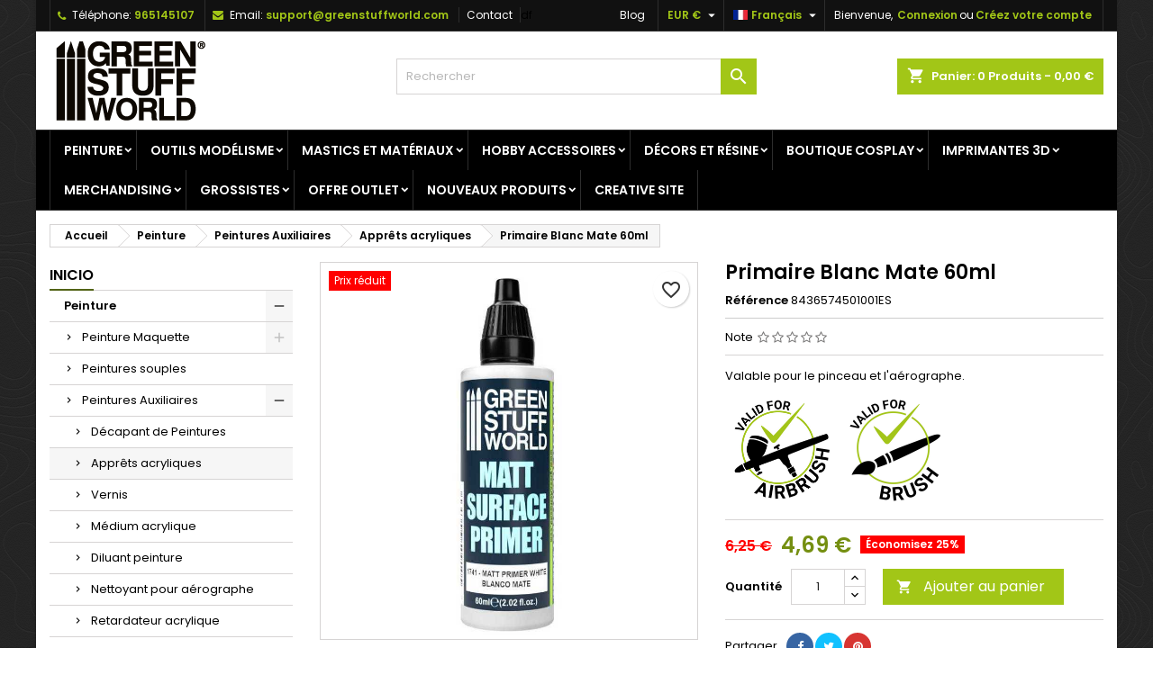

--- FILE ---
content_type: text/html; charset=utf-8
request_url: https://www.greenstuffworld.com/fr/apprets-acryliques/732-primaire-blanc-mate-60ml.html
body_size: 59190
content:
<!doctype html><html lang="fr"><head><meta charset="utf-8"><meta http-equiv="x-ua-compatible" content="ie=edge"><title>▷ Primaire Blanc Mate 60ml | - GSW</title><meta name="description" content="Acheter Primaire Blanc Mate 60ml en ligne sur Green Stuff World⭐Modélisme et les jeux de société"><meta name="keywords" content=""><meta name="robots" content="index,follow"><link rel="canonical" href="https://www.greenstuffworld.com/fr/425-apprets-acryliques"><link rel="alternate" href="https://www.greenstuffworld.com/es/425-imprimacion-acrilica" hreflang="es-ES"><link rel="alternate" href="https://www.greenstuffworld.com/en/425-acrylic-primers" hreflang="en-US"><link rel="alternate" href="https://www.greenstuffworld.com/de/425-acryl-grundierungen" hreflang="de-DE"><link rel="alternate" href="https://www.greenstuffworld.com/fr/425-apprets-acryliques" hreflang="fr-FR"><link rel="alternate" href="https://www.greenstuffworld.com/it/425-primer-acrilico" hreflang="it-IT"><meta name="viewport" content="width=device-width, initial-scale=1"><link rel="icon" type="image/vnd.microsoft.icon" href="https://www.greenstuffworld.com/img/favicon.ico"><link rel="font" rel="preload" as="font" type="font/woff2" crossorigin href="https://www.greenstuffworld.com/themes/AngarTheme/assets/css/fonts/material_icons.woff2"/><link rel="font" rel="preload" as="font" type="font/woff2" crossorigin href="https://www.greenstuffworld.com/themes/AngarTheme/assets/css/fonts/fontawesome-webfont.woff2?v=4.7.0"/><link rel="stylesheet" rel="preload" as="style" href="/modules/ps_checkout/views/css/payments.css?version=7.5.0.5" media="all" /><link rel="stylesheet" rel="preload" as="style" href="https://www.greenstuffworld.com/themes/AngarTheme/assets/cache/theme-1151f538.css" media="all" /><link rel="stylesheet" href="/modules/ps_checkout/views/css/payments.css?version=7.5.0.5" type="text/css" media="all"><link rel="stylesheet" href="https://www.greenstuffworld.com/themes/AngarTheme/assets/cache/theme-1151f538.css" type="text/css" media="all"><link rel="stylesheet" rel="preload" as="style" href="https://fonts.googleapis.com/css?family=Poppins:400,600&amp;subset=latin,latin-ext&display=block" type="text/css" media="all" /> <script type="e8b62e815a424e85d73cb1f5-text/javascript">var PS_VERSION = "1.7";
        var TS_BANNER_POSITION = ".cart-detailed-totals .card-block:first";
        var TS_FRONTCONTROLLER = "https:\/\/www.greenstuffworld.com\/fr\/module\/totalsavings\/FrontAjaxTotalsavings";
        var TS_TEXT_STYLE = "Roboto";
        var always_load_content = false;
        var blockwishlistController = "https:\/\/www.greenstuffworld.com\/fr\/module\/blockwishlist\/action";
        var prestashop = {"cart":{"products":[],"totals":{"total":{"type":"total","label":"Total","amount":0,"value":"0,00\u00a0\u20ac"},"total_including_tax":{"type":"total","label":"Total TTC","amount":0,"value":"0,00\u00a0\u20ac"},"total_excluding_tax":{"type":"total","label":"Total HT :","amount":0,"value":"0,00\u00a0\u20ac"}},"subtotals":{"products":{"type":"products","label":"Sous-total","amount":0,"value":"0,00\u00a0\u20ac"},"discounts":null,"shipping":{"type":"shipping","label":"Livraison","amount":0,"value":""},"tax":null},"products_count":0,"summary_string":"0 articles","vouchers":{"allowed":1,"added":[]},"discounts":[],"minimalPurchase":0,"minimalPurchaseRequired":""},"currency":{"id":1,"name":"Euro","iso_code":"EUR","iso_code_num":"978","sign":"\u20ac"},"customer":{"lastname":null,"firstname":null,"email":null,"birthday":null,"newsletter":null,"newsletter_date_add":null,"optin":null,"website":null,"company":null,"siret":null,"ape":null,"is_logged":false,"gender":{"type":null,"name":null},"addresses":[]},"language":{"name":"Fran\u00e7ais (French)","iso_code":"fr","locale":"fr-FR","language_code":"fr","is_rtl":"0","date_format_lite":"d\/m\/Y","date_format_full":"d\/m\/Y H:i:s","id":4},"page":{"title":"","canonical":"https:\/\/www.greenstuffworld.com\/fr\/apprets-acryliques\/732-primaire-blanc-mate-60ml.html","meta":{"title":"\u25b7 Primaire Blanc Mate 60ml |","description":"Acheter Primaire Blanc Mate 60ml en ligne sur Green Stuff World\u2b50Mod\u00e9lisme et les jeux de soci\u00e9t\u00e9","keywords":"","robots":"index"},"page_name":"product","body_classes":{"lang-fr":true,"lang-rtl":false,"country-ES":true,"currency-EUR":true,"layout-left-column":true,"page-product":true,"tax-display-disabled":true,"product-id-732":true,"product-Primaire Blanc Mate 60ml":true,"product-id-category-425":true,"product-id-manufacturer-2":true,"product-id-supplier-0":true,"product-available-for-order":true},"admin_notifications":[]},"shop":{"name":"GSW","logo":"https:\/\/www.greenstuffworld.com\/img\/logo-1699283611.jpg","stores_icon":"https:\/\/www.greenstuffworld.com\/img\/logo_stores.png","favicon":"https:\/\/www.greenstuffworld.com\/img\/favicon.ico"},"urls":{"base_url":"https:\/\/www.greenstuffworld.com\/","current_url":"https:\/\/www.greenstuffworld.com\/fr\/apprets-acryliques\/732-primaire-blanc-mate-60ml.html","shop_domain_url":"https:\/\/www.greenstuffworld.com","img_ps_url":"https:\/\/www.greenstuffworld.com\/img\/","img_cat_url":"https:\/\/www.greenstuffworld.com\/img\/c\/","img_lang_url":"https:\/\/www.greenstuffworld.com\/img\/l\/","img_prod_url":"https:\/\/www.greenstuffworld.com\/img\/p\/","img_manu_url":"https:\/\/www.greenstuffworld.com\/img\/m\/","img_sup_url":"https:\/\/www.greenstuffworld.com\/img\/su\/","img_ship_url":"https:\/\/www.greenstuffworld.com\/img\/s\/","img_store_url":"https:\/\/www.greenstuffworld.com\/img\/st\/","img_col_url":"https:\/\/www.greenstuffworld.com\/img\/co\/","img_url":"https:\/\/www.greenstuffworld.com\/themes\/AngarTheme\/assets\/img\/","css_url":"https:\/\/www.greenstuffworld.com\/themes\/AngarTheme\/assets\/css\/","js_url":"https:\/\/www.greenstuffworld.com\/themes\/AngarTheme\/assets\/js\/","pic_url":"https:\/\/www.greenstuffworld.com\/upload\/","pages":{"address":"https:\/\/www.greenstuffworld.com\/fr\/adresse","addresses":"https:\/\/www.greenstuffworld.com\/fr\/adresses","authentication":"https:\/\/www.greenstuffworld.com\/fr\/connexion","cart":"https:\/\/www.greenstuffworld.com\/fr\/carrito","category":"https:\/\/www.greenstuffworld.com\/fr\/index.php?controller=category","cms":"https:\/\/www.greenstuffworld.com\/fr\/index.php?controller=cms","contact":"https:\/\/www.greenstuffworld.com\/fr\/contactez-nous","discount":"https:\/\/www.greenstuffworld.com\/fr\/rabais","guest_tracking":"https:\/\/www.greenstuffworld.com\/fr\/seguimiento-cliente-no-registrado","history":"https:\/\/www.greenstuffworld.com\/fr\/historial-compra","identity":"https:\/\/www.greenstuffworld.com\/fr\/donnees-personnelles","index":"https:\/\/www.greenstuffworld.com\/fr\/","my_account":"https:\/\/www.greenstuffworld.com\/fr\/mon-compte","order_confirmation":"https:\/\/www.greenstuffworld.com\/fr\/confirmation-de-ordre","order_detail":"https:\/\/www.greenstuffworld.com\/fr\/index.php?controller=order-detail","order_follow":"https:\/\/www.greenstuffworld.com\/fr\/seguimiento-pedido","order":"https:\/\/www.greenstuffworld.com\/fr\/ordre","order_return":"https:\/\/www.greenstuffworld.com\/fr\/index.php?controller=order-return","order_slip":"https:\/\/www.greenstuffworld.com\/fr\/liste-de-emballage","pagenotfound":"https:\/\/www.greenstuffworld.com\/fr\/page-non-trouvee","password":"https:\/\/www.greenstuffworld.com\/fr\/mot-de-passe-oublie","pdf_invoice":"https:\/\/www.greenstuffworld.com\/fr\/index.php?controller=pdf-invoice","pdf_order_return":"https:\/\/www.greenstuffworld.com\/fr\/index.php?controller=pdf-order-return","pdf_order_slip":"https:\/\/www.greenstuffworld.com\/fr\/index.php?controller=pdf-order-slip","prices_drop":"https:\/\/www.greenstuffworld.com\/fr\/bajamos-precios","product":"https:\/\/www.greenstuffworld.com\/fr\/index.php?controller=product","search":"https:\/\/www.greenstuffworld.com\/fr\/recherche","sitemap":"https:\/\/www.greenstuffworld.com\/fr\/plan-du-site","stores":"https:\/\/www.greenstuffworld.com\/fr\/tiendas","supplier":"https:\/\/www.greenstuffworld.com\/fr\/proveedor","register":"https:\/\/www.greenstuffworld.com\/fr\/connexion?create_account=1","order_login":"https:\/\/www.greenstuffworld.com\/fr\/ordre?login=1"},"alternative_langs":{"es":"https:\/\/www.greenstuffworld.com\/es\/imprimacion-acrilica\/732-imprimacion-blanco-mate-60ml.html","en-us":"https:\/\/www.greenstuffworld.com\/en\/acrylic-primers\/732-matt-surface-primer-60ml-white.html","de":"https:\/\/www.greenstuffworld.com\/de\/acryl-grundierungen\/732-mattweiss-grundierung-60ml.html","fr":"https:\/\/www.greenstuffworld.com\/fr\/apprets-acryliques\/732-primaire-blanc-mate-60ml.html","it":"https:\/\/www.greenstuffworld.com\/it\/primer-acrilico\/732-primer-bianco-opaco-60ml.html"},"theme_assets":"\/themes\/AngarTheme\/assets\/","actions":{"logout":"https:\/\/www.greenstuffworld.com\/fr\/?mylogout="},"no_picture_image":{"bySize":{"small_default":{"url":"https:\/\/www.greenstuffworld.com\/img\/p\/fr-default-small_default.jpg","width":98,"height":98},"cart_default":{"url":"https:\/\/www.greenstuffworld.com\/img\/p\/fr-default-cart_default.jpg","width":125,"height":125},"home_default":{"url":"https:\/\/www.greenstuffworld.com\/img\/p\/fr-default-home_default.jpg","width":259,"height":259},"medium_default":{"url":"https:\/\/www.greenstuffworld.com\/img\/p\/fr-default-medium_default.jpg","width":452,"height":452},"large_default":{"url":"https:\/\/www.greenstuffworld.com\/img\/p\/fr-default-large_default.jpg","width":800,"height":800}},"small":{"url":"https:\/\/www.greenstuffworld.com\/img\/p\/fr-default-small_default.jpg","width":98,"height":98},"medium":{"url":"https:\/\/www.greenstuffworld.com\/img\/p\/fr-default-home_default.jpg","width":259,"height":259},"large":{"url":"https:\/\/www.greenstuffworld.com\/img\/p\/fr-default-large_default.jpg","width":800,"height":800},"legend":""}},"configuration":{"display_taxes_label":false,"display_prices_tax_incl":false,"is_catalog":false,"show_prices":true,"opt_in":{"partner":false},"quantity_discount":{"type":"discount","label":"Remise sur prix unitaire"},"voucher_enabled":1,"return_enabled":0},"field_required":[],"breadcrumb":{"links":[{"title":"Accueil","url":"https:\/\/www.greenstuffworld.com\/fr\/"},{"title":"Peinture","url":"https:\/\/www.greenstuffworld.com\/fr\/33-peinture"},{"title":"Peintures Auxiliaires","url":"https:\/\/www.greenstuffworld.com\/fr\/124-peintures-auxiliaires"},{"title":"Appr\u00eats acryliques","url":"https:\/\/www.greenstuffworld.com\/fr\/425-apprets-acryliques"},{"title":"Primaire Blanc Mate 60ml","url":"https:\/\/www.greenstuffworld.com\/fr\/apprets-acryliques\/732-primaire-blanc-mate-60ml.html"}],"count":5},"link":{"protocol_link":"https:\/\/","protocol_content":"https:\/\/"},"time":1768739073,"static_token":"b19c9a917d354bce9d2018daf17429a7","token":"2f86c0932df33c482a0890fecb8b3241","debug":false};
        var productsAlreadyTagged = [];
        var ps_checkoutApplePayUrl = "https:\/\/www.greenstuffworld.com\/fr\/module\/ps_checkout\/applepay?token=b19c9a917d354bce9d2018daf17429a7";
        var ps_checkoutAutoRenderDisabled = false;
        var ps_checkoutCancelUrl = "https:\/\/www.greenstuffworld.com\/fr\/module\/ps_checkout\/cancel?token=b19c9a917d354bce9d2018daf17429a7";
        var ps_checkoutCardBrands = ["MASTERCARD","VISA","AMEX"];
        var ps_checkoutCardFundingSourceImg = "\/modules\/ps_checkout\/views\/img\/payment-cards.png";
        var ps_checkoutCardLogos = {"AMEX":"\/modules\/ps_checkout\/views\/img\/amex.svg","CB_NATIONALE":"\/modules\/ps_checkout\/views\/img\/cb.svg","DINERS":"\/modules\/ps_checkout\/views\/img\/diners.svg","DISCOVER":"\/modules\/ps_checkout\/views\/img\/discover.svg","JCB":"\/modules\/ps_checkout\/views\/img\/jcb.svg","MAESTRO":"\/modules\/ps_checkout\/views\/img\/maestro.svg","MASTERCARD":"\/modules\/ps_checkout\/views\/img\/mastercard.svg","UNIONPAY":"\/modules\/ps_checkout\/views\/img\/unionpay.svg","VISA":"\/modules\/ps_checkout\/views\/img\/visa.svg"};
        var ps_checkoutCartProductCount = 0;
        var ps_checkoutCheckUrl = "https:\/\/www.greenstuffworld.com\/fr\/module\/ps_checkout\/check?token=b19c9a917d354bce9d2018daf17429a7";
        var ps_checkoutCheckoutTranslations = {"checkout.go.back.label":"Tunnel de commande","checkout.go.back.link.title":"Retourner au tunnel de commande","checkout.card.payment":"Paiement par carte","checkout.page.heading":"R\u00e9sum\u00e9 de commande","checkout.cart.empty":"Votre panier d'achat est vide.","checkout.page.subheading.card":"Carte","checkout.page.subheading.paypal":"PayPal","checkout.payment.by.card":"Vous avez choisi de payer par carte.","checkout.payment.by.paypal":"Vous avez choisi de payer par PayPal.","checkout.order.summary":"Voici un r\u00e9sum\u00e9 de votre commande :","checkout.order.amount.total":"Le montant total de votre panier est de","checkout.order.included.tax":"(TTC)","checkout.order.confirm.label":"Veuillez finaliser votre commande en cliquant sur &quot;Je valide ma commande&quot;","checkout.payment.token.delete.modal.header":"Voulez-vous supprimer cette m\u00e9thode de paiement ?","checkout.payment.token.delete.modal.content":"Cette m\u00e9thode de paiement sera supprim\u00e9e de votre compte :","checkout.payment.token.delete.modal.confirm-button":"Supprimer cette m\u00e9thode de paiement","checkout.payment.loader.processing-request":"Veuillez patienter, nous traitons votre demande...","checkout.payment.others.link.label":"Autres moyens de paiement","checkout.payment.others.confirm.button.label":"Je valide ma commande","checkout.form.error.label":"Une erreur s'est produite lors du paiement. Veuillez r\u00e9essayer ou contacter le support.","loader-component.label.header":"Merci pour votre achat !","loader-component.label.body":"Veuillez patienter, nous traitons votre paiement","loader-component.label.body.longer":"Veuillez patienter, cela prend un peu plus de temps...","payment-method-logos.title":"Paiement 100% s\u00e9curis\u00e9","express-button.cart.separator":"ou","express-button.checkout.express-checkout":"Achat rapide","ok":"Ok","cancel":"Annuler","paypal.hosted-fields.label.card-name":"Nom du titulaire de la carte","paypal.hosted-fields.placeholder.card-name":"Nom du titulaire de la carte","paypal.hosted-fields.label.card-number":"Num\u00e9ro de carte","paypal.hosted-fields.placeholder.card-number":"Num\u00e9ro de carte","paypal.hosted-fields.label.expiration-date":"Date d'expiration","paypal.hosted-fields.placeholder.expiration-date":"MM\/YY","paypal.hosted-fields.label.cvv":"Code de s\u00e9curit\u00e9","paypal.hosted-fields.placeholder.cvv":"XXX","error.paypal-sdk":"L'instance du PayPal JavaScript SDK est manquante","error.google-pay-sdk":"L'instance du Google Pay Javascript SDK est manquante","error.apple-pay-sdk":"L'instance du Apple Pay Javascript SDK est manquante","error.google-pay.transaction-info":"Une erreur est survenue lors de la r\u00e9cup\u00e9ration des informations sur la transaction Google Pay","error.apple-pay.payment-request":"Une erreur est survenue lors de la r\u00e9cup\u00e9ration des informations sur la transaction Apple Pay","error.paypal-sdk.contingency.cancel":"Authentification du titulaire de carte annul\u00e9e, veuillez choisir un autre moyen de paiement ou essayez de nouveau.","error.paypal-sdk.contingency.error":"Une erreur est survenue lors de l'authentification du titulaire de la carte, veuillez choisir un autre moyen de paiement ou essayez de nouveau.","error.paypal-sdk.contingency.failure":"Echec de l'authentification du titulaire de la carte, veuillez choisir un autre moyen de paiement ou essayez de nouveau.","error.paypal-sdk.contingency.unknown":"L'identit\u00e9 du titulaire de la carte n'a pas pu \u00eatre v\u00e9rifi\u00e9e, veuillez choisir un autre moyen de paiement ou essayez de nouveau.","APPLE_PAY_MERCHANT_SESSION_VALIDATION_ERROR":"Nous ne pouvons pas traiter votre paiement Apple Pay pour le moment. Cela peut \u00eatre d\u00fb \u00e0 un probl\u00e8me de v\u00e9rification de la configuration du paiement pour ce site. Veuillez r\u00e9essayer plus tard ou choisir un autre moyen de paiement.","APPROVE_APPLE_PAY_VALIDATION_ERROR":"Un probl\u00e8me est survenu lors du traitement de votre paiement Apple Pay. Veuillez v\u00e9rifier les d\u00e9tails de votre commande et r\u00e9essayer, ou utilisez un autre mode de paiement."};
        var ps_checkoutCheckoutUrl = "https:\/\/www.greenstuffworld.com\/fr\/ordre";
        var ps_checkoutConfirmUrl = "https:\/\/www.greenstuffworld.com\/fr\/confirmation-de-ordre";
        var ps_checkoutCreateUrl = "https:\/\/www.greenstuffworld.com\/fr\/module\/ps_checkout\/create?token=b19c9a917d354bce9d2018daf17429a7";
        var ps_checkoutCustomMarks = {"google_pay":"\/modules\/ps_checkout\/views\/img\/google_pay.svg","apple_pay":"\/modules\/ps_checkout\/views\/img\/apple_pay.svg"};
        var ps_checkoutExpressCheckoutCartEnabled = false;
        var ps_checkoutExpressCheckoutOrderEnabled = false;
        var ps_checkoutExpressCheckoutProductEnabled = false;
        var ps_checkoutExpressCheckoutSelected = false;
        var ps_checkoutExpressCheckoutUrl = "https:\/\/www.greenstuffworld.com\/fr\/module\/ps_checkout\/ExpressCheckout?token=b19c9a917d354bce9d2018daf17429a7";
        var ps_checkoutFundingSource = "paypal";
        var ps_checkoutFundingSourcesSorted = ["paypal","paylater","google_pay","apple_pay"];
        var ps_checkoutGooglePayUrl = "https:\/\/www.greenstuffworld.com\/fr\/module\/ps_checkout\/googlepay?token=b19c9a917d354bce9d2018daf17429a7";
        var ps_checkoutHostedFieldsContingencies = "SCA_ALWAYS";
        var ps_checkoutHostedFieldsEnabled = false;
        var ps_checkoutIconsPath = "\/modules\/ps_checkout\/views\/img\/icons\/";
        var ps_checkoutLoaderImage = "\/modules\/ps_checkout\/views\/img\/loader.svg";
        var ps_checkoutPartnerAttributionId = "PrestaShop_Cart_PSXO_PSDownload";
        var ps_checkoutPayLaterCartPageButtonEnabled = false;
        var ps_checkoutPayLaterCategoryPageBannerEnabled = false;
        var ps_checkoutPayLaterHomePageBannerEnabled = false;
        var ps_checkoutPayLaterOrderPageBannerEnabled = false;
        var ps_checkoutPayLaterOrderPageButtonEnabled = false;
        var ps_checkoutPayLaterOrderPageMessageEnabled = false;
        var ps_checkoutPayLaterProductPageBannerEnabled = false;
        var ps_checkoutPayLaterProductPageButtonEnabled = false;
        var ps_checkoutPayLaterProductPageMessageEnabled = false;
        var ps_checkoutPayPalButtonConfiguration = "";
        var ps_checkoutPayPalEnvironment = "LIVE";
        var ps_checkoutPayPalOrderId = "";
        var ps_checkoutPayPalSdkConfig = {"clientId":"AXjYFXWyb4xJCErTUDiFkzL0Ulnn-bMm4fal4G-1nQXQ1ZQxp06fOuE7naKUXGkq2TZpYSiI9xXbs4eo","merchantId":"5QCSUHVAA5AXC","currency":"EUR","intent":"capture","commit":"false","vault":"false","integrationDate":"2022-14-06","dataPartnerAttributionId":"PrestaShop_Cart_PSXO_PSDownload","dataCspNonce":"","dataEnable3ds":"true","disableFunding":"card,bancontact,eps,ideal,mybank,blik,p24","enableFunding":"paylater","components":"marks,funding-eligibility,googlepay,applepay"};
        var ps_checkoutPayWithTranslations = {"paypal":"Payer avec un compte PayPal","paylater":"Payer en plusieurs fois avec PayPal Pay Later","google_pay":"Payer avec Google Pay","apple_pay":"Payer avec Apple Pay"};
        var ps_checkoutPaymentMethodLogosTitleImg = "\/modules\/ps_checkout\/views\/img\/icons\/lock_checkout.svg";
        var ps_checkoutPaymentUrl = "https:\/\/www.greenstuffworld.com\/fr\/module\/ps_checkout\/payment?token=b19c9a917d354bce9d2018daf17429a7";
        var ps_checkoutRenderPaymentMethodLogos = true;
        var ps_checkoutValidateUrl = "https:\/\/www.greenstuffworld.com\/fr\/module\/ps_checkout\/validate?token=b19c9a917d354bce9d2018daf17429a7";
        var ps_checkoutVaultUrl = "https:\/\/www.greenstuffworld.com\/fr\/module\/ps_checkout\/vault?token=b19c9a917d354bce9d2018daf17429a7";
        var ps_checkoutVersion = "7.5.0.5";
        var psemailsubscription_subscription = "https:\/\/www.greenstuffworld.com\/fr\/module\/ps_emailsubscription\/subscription";
        var removeFromWishlistUrl = "https:\/\/www.greenstuffworld.com\/fr\/module\/blockwishlist\/action?action=deleteProductFromWishlist";
        var ssIsCeInstalled = false;
        var ss_link_image_webp = "https:\/\/www.greenstuffworld.com\/modules\/ets_superspeed\/views\/img\/en.webp";
        var wishlistAddProductToCartUrl = "https:\/\/www.greenstuffworld.com\/fr\/module\/blockwishlist\/action?action=addProductToCart";
        var wishlistUrl = "https:\/\/www.greenstuffworld.com\/fr\/module\/blockwishlist\/view";</script> <style type="text/css">body {
background-color: #ffffff;
font-family: "Poppins", Arial, Helvetica, sans-serif;
}

.products .product-miniature .product-title {
height: 32px;
}

.products .product-miniature .product-title a {
font-size: 14px;
line-height: 16px;
}

#content-wrapper .products .product-miniature .product-desc {
height: 36px;
}

@media (min-width: 991px) {
#home_categories ul li .cat-container {
min-height: 0px;
}
}

@media (min-width: 768px) {
#_desktop_logo {
padding-top: 4px;
padding-bottom: 5px;
}
}

nav.header-nav {
background: #111111;
}

nav.header-nav,
.header_sep2 #contact-link span.shop-phone,
.header_sep2 #contact-link span.shop-phone.shop-tel,
.header_sep2 #contact-link span.shop-phone:last-child,
.header_sep2 .lang_currency_top,
.header_sep2 .lang_currency_top:last-child,
.header_sep2 #_desktop_currency_selector,
.header_sep2 #_desktop_language_selector,
.header_sep2 #_desktop_user_info {
border-color: #2d2d2d;
}

#contact-link,
#contact-link a,
.lang_currency_top span.lang_currency_text,
.lang_currency_top .dropdown i.expand-more,
nav.header-nav .user-info span,
nav.header-nav .user-info a.logout,
#languages-block-top div.current,
nav.header-nav a{
color: #ffffff;
}

#contact-link span.shop-phone strong,
#contact-link span.shop-phone strong a,
.lang_currency_top span.expand-more,
nav.header-nav .user-info a.account {
color: #a2c617;
}

#contact-link span.shop-phone i {
color: #a2c617;
}

.header-top {
background: #ffffff;
}

div#search_widget form button[type=submit] {
background: #a2c617;
color: #ffffff;
}

div#search_widget form button[type=submit]:hover {
background: #383838;
color: #ffffff;
}


#header div#_desktop_cart .blockcart .header {
background: #a2c617;
}

#header div#_desktop_cart .blockcart .header a.cart_link {
color: #ffffff;
}


#homepage-slider .bx-wrapper .bx-pager.bx-default-pager a:hover,
#homepage-slider .bx-wrapper .bx-pager.bx-default-pager a.active{
background: #a2c617;
}

div#rwd_menu {
background: #000000;
}

div#rwd_menu,
div#rwd_menu a {
color: #ffffff;
}

div#rwd_menu,
div#rwd_menu .rwd_menu_item,
div#rwd_menu .rwd_menu_item:first-child {
border-color: #2d2d2d;
}

div#rwd_menu .rwd_menu_item:hover,
div#rwd_menu .rwd_menu_item:focus,
div#rwd_menu .rwd_menu_item a:hover,
div#rwd_menu .rwd_menu_item a:focus {
color: #ffffff;
background: #a2c617;
}

#mobile_top_menu_wrapper2 .top-menu li a:hover,
.rwd_menu_open ul.user_info li a:hover {
background: #758f2a;
color: #ffffff;
}

#_desktop_top_menu{
background: #000000;
}

#_desktop_top_menu,
#_desktop_top_menu > ul > li,
.menu_sep1 #_desktop_top_menu > ul > li,
.menu_sep1 #_desktop_top_menu > ul > li:last-child,
.menu_sep2 #_desktop_top_menu,
.menu_sep2 #_desktop_top_menu > ul > li,
.menu_sep2 #_desktop_top_menu > ul > li:last-child,
.menu_sep3 #_desktop_top_menu,
.menu_sep4 #_desktop_top_menu,
.menu_sep5 #_desktop_top_menu,
.menu_sep6 #_desktop_top_menu {
border-color: #2d2d2d;
}

#_desktop_top_menu > ul > li > a {
color: #ffffff;
}

#_desktop_top_menu > ul > li:hover > a {
color: #ffffff;
background: #a2c617;
}

.submenu1 #_desktop_top_menu .popover.sub-menu ul.top-menu li a:hover,
.submenu3 #_desktop_top_menu .popover.sub-menu ul.top-menu li a:hover,
.live_edit_0.submenu1 #_desktop_top_menu .popover.sub-menu ul.top-menu li:hover > a,
.live_edit_0.submenu3 #_desktop_top_menu .popover.sub-menu ul.top-menu li:hover > a {
background: #758f2a;
color: #ffffff;
}


#home_categories .homecat_title span {
border-color: #a2c617;
}

#home_categories ul li .homecat_name span {
background: #a2c617;
}

#home_categories ul li a.view_more {
background: #a2c617;
color: #ffffff;
border-color: #a2c617;
}

#home_categories ul li a.view_more:hover {
background: #383331;
color: #ffffff;
border-color: #4c4745;
}

.columns .text-uppercase a,
.columns .text-uppercase span,
.columns div#_desktop_cart .cart_index_title a,
#home_man_product .catprod_title a span {
border-color: #526316;
}

#index .tabs ul.nav-tabs li.nav-item a.active,
#index .tabs ul.nav-tabs li.nav-item a:hover,
.index_title a,
.index_title span {
border-color: #a2c617;
}

a.product-flags-plist span.product-flag.new,
#home_cat_product a.product-flags-plist span.product-flag.new,
#product #content .product-flags li,
#product #content .product-flags .product-flag.new {
background: #383838;
}

.products .product-miniature .product-title a,
#home_cat_product ul li .right-block .name_block a {
color: #000000;
}

.products .product-miniature span.price,
#home_cat_product ul li .product-price-and-shipping .price,
.ui-widget .search_right span.search_price,
body#view #main .wishlist-product-price {
color: #698029;
}

.button-container .add-to-cart:hover,
#subcart .cart-buttons .viewcart:hover,
body#view ul li.wishlist-products-item .wishlist-product-bottom .btn-primary:hover {
background: #383331;
color: #ffffff;
border-color: #4c4745;
}

.button-container .add-to-cart,
.button-container .add-to-cart:disabled,
#subcart .cart-buttons .viewcart,
body#view ul li.wishlist-products-item .wishlist-product-bottom .btn-primary {
background: #a2c617;
color: #ffffff;
border-color: #383838;
}

#home_cat_product .catprod_title span {
border-color: #a2c617;
}

#home_man .man_title span {
border-color: #a2c617;
}

div#angarinfo_block .icon_cms {
color: #a2c617;
}

.footer-container {
background: #000000;
}

.footer-container,
.footer-container .h3,
.footer-container .links .title,
.row.social_footer {
border-color: #2d2d2d;
}

.footer-container .h3 span,
.footer-container .h3 a,
.footer-container .links .title span.h3,
.footer-container .links .title a.h3 {
border-color: #a2c617;
}

.footer-container,
.footer-container .h3,
.footer-container .links .title .h3,
.footer-container a,
.footer-container li a,
.footer-container .links ul>li a {
color: #ffffff;
}

.block_newsletter .btn-newsletter {
background: #a2c617;
color: #ffffff;
}

.block_newsletter .btn-newsletter:hover {
background: #383331;
color: #ffffff;
}

.footer-container .bottom-footer {
background: #000000;
border-color: #2d2d2d;
color: #ffffff;
}

.product-prices .current-price span.price {
color: #758f11;
}

.product-add-to-cart button.btn.add-to-cart:hover {
background: #383331;
color: #ffffff;
border-color: #4c4745;
}

.product-add-to-cart button.btn.add-to-cart,
.product-add-to-cart button.btn.add-to-cart:disabled {
background: #a2c617;
color: #ffffff;
border-color: #a2c617;
}

#product .tabs ul.nav-tabs li.nav-item a.active,
#product .tabs ul.nav-tabs li.nav-item a:hover,
#product .index_title span,
.page-product-heading span,
body #product-comments-list-header .comments-nb {
border-color: #a2c617;
}

body .btn-primary:hover {
background: #7f9922;
color: #ffffff;
border-color: #a2c617;
}

body .btn-primary,
body .btn-primary.disabled,
body .btn-primary:disabled,
body .btn-primary.disabled:hover {
background: #a2c617;
color: #ffffff;
border-color: #383838;
}

body .btn-secondary:hover {
background: #a2c617;
color: #ffffff;
border-color: #a2c617;
}

body .btn-secondary,
body .btn-secondary.disabled,
body .btn-secondary:disabled,
body .btn-secondary.disabled:hover {
background: #383838;
color: #ffffff;
border-color: #a2c617;
}

.form-control:focus, .input-group.focus {
border-color: #dbdbdb;
outline-color: #dbdbdb;
}

body .pagination .page-list .current a,
body .pagination .page-list a:hover,
body .pagination .page-list .current a.disabled,
body .pagination .page-list .current a.disabled:hover {
color: #a2c617;
}

.page-my-account #content .links a:hover i {
color: #a2c617;
}

#scroll_top {
background: #a2c617;
color: #ffffff;
}

#scroll_top:hover,
#scroll_top:focus {
background: #ffffff;
color: #111111;
}</style><script type="e8b62e815a424e85d73cb1f5-text/javascript">var sp_link_base ='https://www.greenstuffworld.com';</script> <style></style> <script type="e8b62e815a424e85d73cb1f5-text/javascript">function renderDataAjax(jsonData)
{
    for (var key in jsonData) {
	    if(key=='java_script')
        {
            $('body').append(jsonData[key]);
        }
        else
            if($('#ets_speed_dy_'+key).length)
            {
                if($('#ets_speed_dy_'+key+' #layer_cart').length)
                {
                    $('#ets_speed_dy_'+key).before($('#ets_speed_dy_'+key+' #layer_cart').clone());
                    $('#ets_speed_dy_'+key+' #layer_cart').remove();
                    $('#layer_cart').before('<div class="layer_cart_overlay"></div>');
                }
                $('.ets_speed_dynamic_hook[id="ets_speed_dy_'+key+'"]').replaceWith(jsonData[key]);
            }
              
    }
    if($('#header .shopping_cart').length && $('#header .cart_block').length)
    {
        var shopping_cart = new HoverWatcher('#header .shopping_cart');
        var cart_block = new HoverWatcher('#header .cart_block');
        $("#header .shopping_cart a:first").hover(
    		function(){
    			if (ajaxCart.nb_total_products > 0 || parseInt($('.ajax_cart_quantity').html()) > 0)
    				$("#header .cart_block").stop(true, true).slideDown(450);
    		},
    		function(){
    			setTimeout(function(){
    				if (!shopping_cart.isHoveringOver() && !cart_block.isHoveringOver())
    					$("#header .cart_block").stop(true, true).slideUp(450);
    			}, 200);
    		}
    	);
    }
    if(typeof jsonData.custom_js!== undefined && jsonData.custom_js)
        $('head').append('<script src="'+sp_link_base+'/modules/ets_superspeed/views/js/script_custom.js">');
}</script> <style>.layered_filter_ul .radio,.layered_filter_ul .checkbox {
    display: inline-block;
}
.ets_speed_dynamic_hook .cart-products-count{
    display:none!important;
}
.ets_speed_dynamic_hook .ajax_cart_quantity ,.ets_speed_dynamic_hook .ajax_cart_product_txt,.ets_speed_dynamic_hook .ajax_cart_product_txt_s{
    display:none!important;
}
.ets_speed_dynamic_hook .shopping_cart > a:first-child:after {
    display:none!important;
}</style><meta id="js-rcpgtm-tracking-config" data-tracking-data="%7B%22bing%22%3A%7B%22tracking_id%22%3A%22%22%2C%22feed%22%3A%7B%22id_product_prefix%22%3A%22%22%2C%22id_product_source_key%22%3A%22id_product%22%2C%22id_variant_prefix%22%3A%22%22%2C%22id_variant_source_key%22%3A%22id_attribute%22%7D%7D%2C%22context%22%3A%7B%22browser%22%3A%7B%22device_type%22%3A1%7D%2C%22localization%22%3A%7B%22id_country%22%3A6%2C%22country_code%22%3A%22ES%22%2C%22id_currency%22%3A1%2C%22currency_code%22%3A%22EUR%22%2C%22id_lang%22%3A4%2C%22lang_code%22%3A%22fr%22%7D%2C%22page%22%3A%7B%22controller_name%22%3A%22product%22%2C%22products_per_page%22%3A16%2C%22category%22%3A%5B%5D%2C%22search_term%22%3A%22%22%7D%2C%22shop%22%3A%7B%22id_shop%22%3A1%2C%22shop_name%22%3A%22Green%20Stuff%20World%22%2C%22base_dir%22%3A%22https%3A%2F%2Fwww.greenstuffworld.com%2F%22%7D%2C%22tracking_module%22%3A%7B%22module_name%22%3A%22rcpgtagmanager%22%2C%22module_version%22%3A%224.4.4%22%2C%22checkout_module%22%3A%7B%22module%22%3A%22default%22%2C%22controller%22%3A%22order%22%7D%2C%22service_version%22%3A%221%22%2C%22token%22%3A%2214c34ff365db1c745000e7fa359988e1%22%7D%2C%22user%22%3A%5B%5D%7D%2C%22criteo%22%3A%7B%22tracking_id%22%3A%22%22%2C%22feed%22%3A%7B%22id_product_prefix%22%3A%22%22%2C%22id_product_source_key%22%3A%22id_product%22%2C%22id_variant_prefix%22%3A%22%22%2C%22id_variant_source_key%22%3A%22id_attribute%22%7D%7D%2C%22facebook%22%3A%7B%22tracking_id%22%3A%22%22%2C%22feed%22%3A%7B%22id_product_prefix%22%3A%22%22%2C%22id_product_source_key%22%3A%22id_product%22%2C%22id_variant_prefix%22%3A%22%22%2C%22id_variant_source_key%22%3A%22id_attribute%22%7D%7D%2C%22ga4%22%3A%7B%22tracking_id%22%3A%22G-E4LT88T176%22%2C%22server_container_url%22%3A%22%22%2C%22is_url_passthrough%22%3Atrue%2C%22is_data_import%22%3Atrue%7D%2C%22gads%22%3A%7B%22tracking_id%22%3A%22985297914%22%2C%22merchant_id%22%3A%229609035%22%2C%22conversion_labels%22%3A%7B%22create_account%22%3A%22%22%2C%22product_view%22%3A%22%22%2C%22add_to_cart%22%3A%22DhVTCPqYnqwYEPrn6dUD%22%2C%22begin_checkout%22%3A%22J7WlCP2YnqwYEPrn6dUD%22%2C%22purchase%22%3A%2260jPCPeYnqwYEPrn6dUD%22%7D%2C%22retail%22%3A%7B%22id_product_prefix%22%3A%22%22%2C%22id_product_source_key%22%3A%22id_product%22%2C%22id_variant_prefix%22%3A%22%22%2C%22id_variant_source_key%22%3A%22id_attribute%22%7D%2C%22custom%22%3A%7B%22is_enabled%22%3Afalse%2C%22id_product_prefix%22%3A%22%22%2C%22id_product_source_key%22%3A%22id_product%22%2C%22id_variant_prefix%22%3A%22%22%2C%22id_variant_source_key%22%3A%22id_attribute%22%2C%22is_id2%22%3Afalse%7D%7D%2C%22gtm%22%3A%7B%22tracking_id%22%3A%22GTM-5BK7XXJ%22%2C%22is_internal_traffic%22%3Afalse%2C%22script_url%22%3A%22%22%2C%22data_layer_name%22%3A%22%22%2C%22id_parameter%22%3A%22%22%2C%22override_tracking_id%22%3A%22%22%7D%2C%22kelkoo%22%3A%7B%22tracking_list%22%3A%5B%5D%2C%22feed%22%3A%7B%22id_product_prefix%22%3A%22%22%2C%22id_product_source_key%22%3A%22id_product%22%2C%22id_variant_prefix%22%3A%22%22%2C%22id_variant_source_key%22%3A%22id_attribute%22%7D%7D%2C%22pinterest%22%3A%7B%22tracking_id%22%3A%22%22%2C%22feed%22%3A%7B%22id_product_prefix%22%3A%22%22%2C%22id_product_source_key%22%3A%22id_product%22%2C%22id_variant_prefix%22%3A%22%22%2C%22id_variant_source_key%22%3A%22id_attribute%22%7D%7D%2C%22tiktok%22%3A%7B%22tracking_id%22%3A%22%22%2C%22feed%22%3A%7B%22id_product_prefix%22%3A%22%22%2C%22id_product_source_key%22%3A%22id_product%22%2C%22id_variant_prefix%22%3A%22%22%2C%22id_variant_source_key%22%3A%22id_attribute%22%7D%7D%2C%22twitter%22%3A%7B%22tracking_id%22%3A%22%22%2C%22events%22%3A%7B%22add_to_cart_id%22%3A%22%22%2C%22payment_info_id%22%3A%22%22%2C%22checkout_initiated_id%22%3A%22%22%2C%22product_view_id%22%3A%22%22%2C%22lead_id%22%3A%22%22%2C%22purchase_id%22%3A%22%22%2C%22search_id%22%3A%22%22%7D%2C%22feed%22%3A%7B%22id_product_prefix%22%3A%22%22%2C%22id_product_source_key%22%3A%22id_product%22%2C%22id_variant_prefix%22%3A%22%22%2C%22id_variant_source_key%22%3A%22id_attribute%22%7D%7D%7D"> <script type="text/javascript" data-keepinline="true" data-cfasync="false" src="/modules/rcpgtagmanager/views/js/hook/trackingClient.bundle.js?v=4.4.4"></script> <script type="e8b62e815a424e85d73cb1f5-text/javascript">var link_cart = "https://www.greenstuffworld.com/fr/carrito";
            var link_reward = "https://www.greenstuffworld.com/fr/affiliate-dashboard?ajax=1";
            var link_shopping_cart = "https://www.greenstuffworld.com/fr/module/ps_shoppingcart/ajax";
            var eam_sending_email = "Envoi...";
    var eam_email_invalid = "Le courriel est invalide";
    var eam_email_sent_limited = "Vous avez atteint le nombre maximum d'invitations";
    var eam_token = "b19c9a917d354bce9d2018daf17429a7";
    var name_is_blank = 'Le nom est requis';
    var email_is_blank = 'Email est requis';
    var email_is_invalid = 'Le courriel est invalide';</script> <style type="text/css">img.lastlisteimg !important {
max-width: 50%;
}</style><meta property="og:type" content="product"><meta property="og:url" content="https://www.greenstuffworld.com/fr/apprets-acryliques/732-primaire-blanc-mate-60ml.html"><meta property="og:title" content="▷ Primaire Blanc Mate 60ml |"><meta property="og:site_name" content="GSW"><meta property="og:description" content="Acheter Primaire Blanc Mate 60ml en ligne sur Green Stuff World⭐Modélisme et les jeux de société"><meta property="og:image" content="https://www.greenstuffworld.com/22822-large_default/primaire-blanc-mate-60ml.jpg"><meta property="product:pretax_price:amount" content="4.6875"><meta property="product:pretax_price:currency" content="EUR"><meta property="product:price:amount" content="4.6875"><meta property="product:price:currency" content="EUR"><meta property="product:weight:value" content="0.080000"><meta property="product:weight:units" content="kg"></head><body id="product" class="lang-fr country-es currency-eur layout-left-column page-product tax-display-disabled product-id-732 product-primaire-blanc-mate-60ml product-id-category-425 product-id-manufacturer-2 product-id-supplier-0 product-available-for-order live_edit_0 ps_176 ps_178 texture10 #ffffff bg_attatchment_fixed bg_position_tl bg_repeat_xy bg_size_initial slider_position_top slider_controls_white banners_top4 banners_top_tablets4 banners_top_phones0 banners_bottom3 banners_bottom_tablets3 banners_bottom_phones2 submenu1 pl_1col_qty_4 pl_2col_qty_4 pl_3col_qty_3 pl_1col_qty_bigtablets_4 pl_2col_qty_bigtablets_3 pl_3col_qty_bigtablets_2 pl_1col_qty_tablets_3 pl_1col_qty_phones_2 home_tabs1 pl_border_type2 32 14 16 pl_button_icon_no pl_button_qty1 pl_desc_yes pl_reviews_no pl_availability_no hide_reference_no hide_reassurance_yes product_tabs1 menu_sep2 header_sep2 slider_full_width feat_cat_style2 feat_cat4 feat_cat_bigtablets2 feat_cat_tablets2 feat_cat_phones0 all_products_no pl_colors_yes newsletter_info_yes stickycart_yes stickymenu_yes homeicon_no pl_man_yes product_hide_man_yes pl_ref_yes mainfont_Poppins bg_white standard_carusele not_logged "><main><header id="header"><div class="header-banner"></div><nav class="header-nav"><div class="container"><div class="row"><div class="col-md-12 col-xs-12"><div id="_desktop_contact_link"><div id="contact-link"><span class="shop-phone shop-tel hidden-xs-down"> <i class="fa fa-phone"></i> <span class="shop-phone_text">Téléphone:</span> <strong><a href="tel:965145107">965145107</a></strong> </span> <span class="shop-phone shop-email"> <i class="fa fa-envelope"></i> <span class="shop-phone_text">Email:</span> <strong><a href="&#109;&#97;&#105;&#108;&#116;&#111;&#58;%73%75%70%70%6f%72%74@%67%72%65%65%6e%73%74%75%66%66%77%6f%72%6c%64.%63%6f%6d" >&#x73;&#x75;&#x70;&#x70;&#x6f;&#x72;&#x74;&#x40;&#x67;&#x72;&#x65;&#x65;&#x6e;&#x73;&#x74;&#x75;&#x66;&#x66;&#x77;&#x6f;&#x72;&#x6c;&#x64;&#x2e;&#x63;&#x6f;&#x6d;</a></strong> </span> <span class="shop-phone contact_link"> <a href="https://www.greenstuffworld.com/fr/contactez-nous">Contact</a> </span></div></div>df<div id="_desktop_user_info"><div class="user-info"><ul class="user_info hidden-md-up"><li><a href="https://www.greenstuffworld.com/fr/mon-compte" title="Identifiez-vous" rel="nofollow">Connexion</a></li><li><a href="https://www.greenstuffworld.com/fr/connexion?create_account=1" title="Identifiez-vous" rel="nofollow">Créez votre compte</a></li></ul><div class="hidden-sm-down"> <span class="welcome">Bienvenue,</span> <a class="account" href="https://www.greenstuffworld.com/fr/mon-compte" title="Identifiez-vous" rel="nofollow">Connexion</a><span class="or">ou</span><a class="account" href="https://www.greenstuffworld.com/fr/connexion?create_account=1" title="Identifiez-vous" rel="nofollow">Créez votre compte</a></div></div></div><div id="_desktop_language_selector" class="lang_currency_top"><div class="language-selector-wrapper"><div class="language-selector dropdown js-dropdown"> <button data-toggle="dropdown" class="hidden-sm-down2 btn-unstyle" aria-haspopup="true" aria-expanded="false" aria-label="Sélecteur de langue"> <img src="https://www.greenstuffworld.com/img/l/4.jpg" alt="fr" width="16" height="11" /> <span class="expand-more">Français</span> <i class="material-icons expand-more">&#xE5C5;</i> </button><ul class="dropdown-menu hidden-sm-down2" aria-labelledby="language-selector-label"><li > <a href="https://www.greenstuffworld.com/es/imprimacion-acrilica/732-imprimacion-blanco-mate-60ml.html" class="dropdown-item"> <img src="https://www.greenstuffworld.com/img/l/1.jpg" alt="es" width="16" height="11" /> <span>Español</span> </a></li><li > <a href="https://www.greenstuffworld.com/en/acrylic-primers/732-matt-surface-primer-60ml-white.html" class="dropdown-item"> <img src="https://www.greenstuffworld.com/img/l/2.jpg" alt="en" width="16" height="11" /> <span>English</span> </a></li><li > <a href="https://www.greenstuffworld.com/de/acryl-grundierungen/732-mattweiss-grundierung-60ml.html" class="dropdown-item"> <img src="https://www.greenstuffworld.com/img/l/3.jpg" alt="de" width="16" height="11" /> <span>Deutsch</span> </a></li><li class="current" > <a href="https://www.greenstuffworld.com/fr/apprets-acryliques/732-primaire-blanc-mate-60ml.html" class="dropdown-item"> <img src="https://www.greenstuffworld.com/img/l/4.jpg" alt="fr" width="16" height="11" /> <span>Français</span> </a></li><li > <a href="https://www.greenstuffworld.com/it/primer-acrilico/732-primer-bianco-opaco-60ml.html" class="dropdown-item"> <img src="https://www.greenstuffworld.com/img/l/5.jpg" alt="it" width="16" height="11" /> <span>Italiano</span> </a></li></ul></div></div></div><div id="_desktop_currency_selector" class="lang_currency_top"><div class="currency-selector dropdown js-dropdown"> <button data-toggle="dropdown" class="hidden-sm-down2 btn-unstyle" aria-haspopup="true" aria-expanded="false" aria-label="Sélecteur de devise"> <span class="expand-more _gray-darker">EUR €</span> <i class="material-icons expand-more">&#xE5C5;</i> </button><ul class="dropdown-menu hidden-sm-down2" aria-labelledby="currency-selector-label"><li class="current" > <a title="Euro" rel="nofollow" href="https://www.greenstuffworld.com/fr/apprets-acryliques/732-primaire-blanc-mate-60ml.html?SubmitCurrency=1&amp;id_currency=1" class="dropdown-item">EUR €</a></li><li > <a title="Libra esterlina" rel="nofollow" href="https://www.greenstuffworld.com/fr/apprets-acryliques/732-primaire-blanc-mate-60ml.html?SubmitCurrency=1&amp;id_currency=3" class="dropdown-item">GBP £</a></li><li > <a title="Dólar estadounidense" rel="nofollow" href="https://www.greenstuffworld.com/fr/apprets-acryliques/732-primaire-blanc-mate-60ml.html?SubmitCurrency=1&amp;id_currency=2" class="dropdown-item">USD $</a></li></ul></div></div><div id="_prestablog_index"><div> <a title="Blog" href="https://www.greenstuffworld.com/fr/blog"> Blog </a></div></div></div></div></div> </nav><div class="header-top"><div class="container"><div class="row"><div class="col-md-4 hidden-sm-down2" id="_desktop_logo"> <a href="https://www.greenstuffworld.com/"> <img class="logo img-responsive" src="https://www.greenstuffworld.com/img/logo-1699283611.jpg" alt="GSW"> </a></div><div id="_desktop_cart"><div class="cart_top"><div class="blockcart cart-preview inactive" data-refresh-url="//www.greenstuffworld.com/fr/module/ps_shoppingcart/ajax"><div class="header"><div class="cart_index_title"> <a class="cart_link" rel="nofollow" href="//www.greenstuffworld.com/fr/carrito?action=show"> <i class="material-icons shopping-cart">shopping_cart</i> <span class="hidden-sm-down cart_title">Panier:</span> <span class="cart-products-count"> 0<span> Produits - 0,00&nbsp;€</span> </span> </a></div><div id="subcart"><ul class="cart_products"><li>Il n'y a plus d'articles dans votre panier</li></ul><ul class="cart-subtotals"><li> <span class="text">Livraison</span> <span class="value"></span> <span class="clearfix"></span></li><li> <span class="text">Total</span> <span class="value">0,00&nbsp;€</span> <span class="clearfix"></span></li></ul><div class="cart-buttons"> <a class="btn btn-primary viewcart" href="//www.greenstuffworld.com/fr/carrito?action=show">Commander <i class="material-icons">&#xE315;</i></a></div></div></div></div></div></div><div id="_desktop_search_widget" class="col-lg-4 col-md-4 col-sm-12 search-widget hidden-sm-down "><div id="search_widget" data-search-controller-url="//www.greenstuffworld.com/fr/recherche"><form method="get" action="//www.greenstuffworld.com/fr/recherche"> <input type="hidden" name="controller" value="search"> <input type="text" name="s" value="" placeholder="Rechercher" aria-label="Rechercher"> <button type="submit"> <i class="material-icons search">&#xE8B6;</i> <span class="hidden-xl-down">Rechercher</span> </button></form></div></div><div class="clearfix"></div></div></div><div id="rwd_menu" class="hidden-md-up"><div class="container"><div id="menu-icon2" class="rwd_menu_item"><i class="material-icons d-inline">&#xE5D2;</i></div><div id="search-icon" class="rwd_menu_item"><i class="material-icons search">&#xE8B6;</i></div><div id="user-icon" class="rwd_menu_item"><i class="material-icons logged">&#xE7FF;</i></div><div id="_mobile_cart" class="rwd_menu_item"></div></div><div class="clearfix"></div></div><div class="container"><div id="mobile_top_menu_wrapper2" class="rwd_menu_open hidden-md-up" style="display:none;"><div class="js-top-menu mobile" id="_mobile_top_menu"></div></div><div id="mobile_search_wrapper" class="rwd_menu_open hidden-md-up" style="display:none;"><div id="_mobile_search_widget"></div></div><div id="mobile_user_wrapper" class="rwd_menu_open hidden-md-up" style="display:none;"><div id="_mobile_user_info"></div></div></div></div><div class="menu js-top-menu position-static hidden-sm-down" id="_desktop_top_menu"><ul class="top-menu container debug" id="top-menu" data-depth="0"><li class="category" id="category-33"> <a class="dropdown-item sf-with-ul" href="https://www.greenstuffworld.com/fr/33-peinture" data-depth="0" > <span class="float-xs-right hidden-md-up"> <span data-target="#top_sub_menu_84543" data-toggle="collapse" class="navbar-toggler collapse-icons"> <i class="material-icons add">&#xE313;</i> <i class="material-icons remove">&#xE316;</i> </span> </span> Peinture </a><div class="popover sub-menu js-sub-menu collapse" id="top_sub_menu_84543"><ul class="top-menu container debug" data-depth="1"><li class="category" id="category-118"> <a class="dropdown-item dropdown-submenu sf-with-ul" href="https://www.greenstuffworld.com/fr/118-peinture-maquettes" data-depth="1" > <span class="float-xs-right hidden-md-up"> <span data-target="#top_sub_menu_44668" data-toggle="collapse" class="navbar-toggler collapse-icons"> <i class="material-icons add">&#xE313;</i> <i class="material-icons remove">&#xE316;</i> </span> </span> Peinture Maquette </a><div class="collapse" id="top_sub_menu_44668"><ul class="top-menu container debug" data-depth="2"><li class="category" id="category-122"> <a class="dropdown-item" href="https://www.greenstuffworld.com/fr/122-peintures-acryliques" data-depth="2" > Peinture Acrylique </a></li><li class="category" id="category-259"> <a class="dropdown-item" href="https://www.greenstuffworld.com/fr/259-peintures-acryliques-militaires" data-depth="2" > Peintures Militaires </a></li><li class="category" id="category-129"> <a class="dropdown-item" href="https://www.greenstuffworld.com/fr/129-encres-acryliques" data-depth="2" > Encres Acryliques </a></li><li class="category" id="category-387"> <a class="dropdown-item" href="https://www.greenstuffworld.com/fr/387-peintures-dipping-inks" data-depth="2" > Peintures Dipping inks </a></li><li class="category" id="category-123"> <a class="dropdown-item" href="https://www.greenstuffworld.com/fr/123-kits-peinture" data-depth="2" > Kits peinture </a></li><li class="category" id="category-495"> <a class="dropdown-item" href="https://www.greenstuffworld.com/fr/495-couleurs-opaques" data-depth="2" > Couleurs opaques </a></li><li class="category" id="category-470"> <a class="dropdown-item" href="https://www.greenstuffworld.com/fr/470-peinture-brossage-a-sec" data-depth="2" > Peintures Brossage à Sec </a></li><li class="category" id="category-126"> <a class="dropdown-item" href="https://www.greenstuffworld.com/fr/126-peintures-acryliques-metalliques" data-depth="2" > Peintures Métalliques </a></li><li class="category" id="category-153"> <a class="dropdown-item" href="https://www.greenstuffworld.com/fr/153-peintures-acryliques-cameleons" data-depth="2" > Peintures Caméléons </a></li><li class="category" id="category-403"> <a class="dropdown-item" href="https://www.greenstuffworld.com/fr/403-peinture-chrome" data-depth="2" > Peinture Chromé </a></li><li class="category" id="category-187"> <a class="dropdown-item" href="https://www.greenstuffworld.com/fr/187-peintures-acryliques-fluorescente" data-depth="2" > Peintures Fluorescentes </a></li><li class="category" id="category-264"> <a class="dropdown-item" href="https://www.greenstuffworld.com/fr/264-peintures-effets" data-depth="2" > Peintures effets </a></li><li class="category" id="category-438"> <a class="dropdown-item" href="https://www.greenstuffworld.com/fr/438-peinture-craquelee" data-depth="2" > Peinture Craquelée </a></li><li class="category" id="category-533"> <a class="dropdown-item" href="https://www.greenstuffworld.com/fr/533-peinture-pour-aerographe" data-depth="2" > Peinture pour Aérographe </a></li><li class="category" id="category-410"> <a class="dropdown-item" href="https://www.greenstuffworld.com/fr/410-colorant-pour-resines" data-depth="2" > Colorant pour Résines </a></li></ul></div></li><li class="category" id="category-584"> <a class="dropdown-item dropdown-submenu" href="https://www.greenstuffworld.com/fr/584-peintures-souples" data-depth="1" > Peintures souples </a></li><li class="category" id="category-124"> <a class="dropdown-item dropdown-submenu sf-with-ul" href="https://www.greenstuffworld.com/fr/124-peintures-auxiliaires" data-depth="1" > <span class="float-xs-right hidden-md-up"> <span data-target="#top_sub_menu_1698" data-toggle="collapse" class="navbar-toggler collapse-icons"> <i class="material-icons add">&#xE313;</i> <i class="material-icons remove">&#xE316;</i> </span> </span> Peintures Auxiliaires </a><div class="collapse" id="top_sub_menu_1698"><ul class="top-menu container debug" data-depth="2"><li class="category" id="category-424"> <a class="dropdown-item" href="https://www.greenstuffworld.com/fr/424-decapant-de-peintures" data-depth="2" > Décapant de Peintures </a></li><li class="category" id="category-425"> <a class="dropdown-item" href="https://www.greenstuffworld.com/fr/425-apprets-acryliques" data-depth="2" > Apprêts acryliques </a></li><li class="category" id="category-426"> <a class="dropdown-item" href="https://www.greenstuffworld.com/fr/426-vernis" data-depth="2" > Vernis </a></li><li class="category" id="category-509"> <a class="dropdown-item" href="https://www.greenstuffworld.com/fr/509-medium-acrylique" data-depth="2" > Médium acrylique </a></li><li class="category" id="category-430"> <a class="dropdown-item" href="https://www.greenstuffworld.com/fr/430-diluant-peinture" data-depth="2" > Diluant peinture </a></li><li class="category" id="category-510"> <a class="dropdown-item" href="https://www.greenstuffworld.com/fr/510-nettoyant-pour-aerographe" data-depth="2" > Nettoyant pour aérographe </a></li><li class="category" id="category-431"> <a class="dropdown-item" href="https://www.greenstuffworld.com/fr/431-ralentisseur-acrylique" data-depth="2" > Retardateur acrylique </a></li><li class="category" id="category-479"> <a class="dropdown-item" href="https://www.greenstuffworld.com/fr/479-medium-decoupage" data-depth="2" > Medium Decoupage </a></li><li class="category" id="category-429"> <a class="dropdown-item" href="https://www.greenstuffworld.com/fr/429-fluide-de-masquage" data-depth="2" > Liquide de Masquage </a></li><li class="category" id="category-435"> <a class="dropdown-item" href="https://www.greenstuffworld.com/fr/435-chipping-et-oxidizer" data-depth="2" > Chipping et Oxidizer </a></li><li class="category" id="category-494"> <a class="dropdown-item" href="https://www.greenstuffworld.com/fr/494-peinture-maxx-darth" data-depth="2" > Peinture plus noire Maxx Darth </a></li><li class="category" id="category-443"> <a class="dropdown-item" href="https://www.greenstuffworld.com/fr/443-effet-de-givre" data-depth="2" > Effet de Givre </a></li><li class="category" id="category-432"> <a class="dropdown-item" href="https://www.greenstuffworld.com/fr/432-solutions-pour-les-decalcomanies" data-depth="2" > Solutions pour les décalcomanies </a></li><li class="category" id="category-433"> <a class="dropdown-item" href="https://www.greenstuffworld.com/fr/433-nettoyage-des-pinceaux" data-depth="2" > Nettoyage des pinceaux </a></li><li class="category" id="category-434"> <a class="dropdown-item" href="https://www.greenstuffworld.com/fr/434-peinture-conductrice-d-electricite" data-depth="2" > Peinture Conductrice d&#039;électricité </a></li></ul></div></li><li class="category" id="category-177"> <a class="dropdown-item dropdown-submenu sf-with-ul" href="https://www.greenstuffworld.com/fr/177-weathering-et-pigments" data-depth="1" > <span class="float-xs-right hidden-md-up"> <span data-target="#top_sub_menu_65171" data-toggle="collapse" class="navbar-toggler collapse-icons"> <i class="material-icons add">&#xE313;</i> <i class="material-icons remove">&#xE316;</i> </span> </span> Weathering et Pigments </a><div class="collapse" id="top_sub_menu_65171"><ul class="top-menu container debug" data-depth="2"><li class="category" id="category-178"> <a class="dropdown-item" href="https://www.greenstuffworld.com/fr/178-serum-araignee" data-depth="2" > Sérum Araignée pour Modélisme </a></li><li class="category" id="category-261"> <a class="dropdown-item" href="https://www.greenstuffworld.com/fr/261-pigments-liquides" data-depth="2" > Pigments liquides </a></li><li class="category" id="category-427"> <a class="dropdown-item" href="https://www.greenstuffworld.com/fr/427-fixateur-de-pigments" data-depth="2" > Fixateur de Pigments </a></li><li class="category" id="category-179"> <a class="dropdown-item" href="https://www.greenstuffworld.com/fr/179-pigments-terreux" data-depth="2" > Pigments terreux </a></li><li class="category" id="category-266"> <a class="dropdown-item" href="https://www.greenstuffworld.com/fr/266-pigments-fluorescents" data-depth="2" > Pigments fluorescents </a></li><li class="category" id="category-268"> <a class="dropdown-item" href="https://www.greenstuffworld.com/fr/268-pigments-luminescents" data-depth="2" > Pigments Phosphorescents </a></li><li class="category" id="category-282"> <a class="dropdown-item" href="https://www.greenstuffworld.com/fr/282-pigments-metalliques" data-depth="2" > Pigments métalliques </a></li></ul></div></li><li class="category" id="category-199"> <a class="dropdown-item dropdown-submenu sf-with-ul" href="https://www.greenstuffworld.com/fr/199-effets-de-l-eau" data-depth="1" > <span class="float-xs-right hidden-md-up"> <span data-target="#top_sub_menu_41385" data-toggle="collapse" class="navbar-toggler collapse-icons"> <i class="material-icons add">&#xE313;</i> <i class="material-icons remove">&#xE316;</i> </span> </span> Effets de l&#039;eau </a><div class="collapse" id="top_sub_menu_41385"><ul class="top-menu container debug" data-depth="2"><li class="category" id="category-201"> <a class="dropdown-item" href="https://www.greenstuffworld.com/fr/201-resine-uv" data-depth="2" > Résine UV </a></li><li class="category" id="category-257"> <a class="dropdown-item" href="https://www.greenstuffworld.com/fr/257-gel-d-eau" data-depth="2" > Gel d&#039;eau </a></li></ul></div></li><li class="category" id="category-162"> <a class="dropdown-item dropdown-submenu sf-with-ul" href="https://www.greenstuffworld.com/fr/162-pinceaux-maquettes" data-depth="1" > <span class="float-xs-right hidden-md-up"> <span data-target="#top_sub_menu_46820" data-toggle="collapse" class="navbar-toggler collapse-icons"> <i class="material-icons add">&#xE313;</i> <i class="material-icons remove">&#xE316;</i> </span> </span> Pinceaux Maquettes </a><div class="collapse" id="top_sub_menu_46820"><ul class="top-menu container debug" data-depth="2"><li class="category" id="category-65"> <a class="dropdown-item" href="https://www.greenstuffworld.com/fr/65-pinceaux-synthetique" data-depth="2" > Pinceaux synthétiques </a></li><li class="category" id="category-66"> <a class="dropdown-item" href="https://www.greenstuffworld.com/fr/66-pinceaux-kolinsky" data-depth="2" > Pinceaux Kolinsky </a></li><li class="category" id="category-630"> <a class="dropdown-item" href="https://www.greenstuffworld.com/fr/630-pinceaux-cel-shading" data-depth="2" > Pinceaux Cel Shading </a></li><li class="category" id="category-359"> <a class="dropdown-item" href="https://www.greenstuffworld.com/fr/359-pinceaux-de-brossage-a-sec" data-depth="2" > Pinceaux de Brossage à Sec </a></li><li class="category" id="category-151"> <a class="dropdown-item" href="https://www.greenstuffworld.com/fr/151-pinceaux-pour-weathering" data-depth="2" > Pinceaux pour Weathering </a></li><li class="category" id="category-156"> <a class="dropdown-item" href="https://www.greenstuffworld.com/fr/156-reparation-de-pinceaux" data-depth="2" > Réparation de pinceaux </a></li></ul></div></li><li class="category" id="category-83"> <a class="dropdown-item dropdown-submenu sf-with-ul" href="https://www.greenstuffworld.com/fr/83-accessoires-de-peinture" data-depth="1" > <span class="float-xs-right hidden-md-up"> <span data-target="#top_sub_menu_69773" data-toggle="collapse" class="navbar-toggler collapse-icons"> <i class="material-icons add">&#xE313;</i> <i class="material-icons remove">&#xE316;</i> </span> </span> Accessoires de Peinture </a><div class="collapse" id="top_sub_menu_69773"><ul class="top-menu container debug" data-depth="2"><li class="category" id="category-360"> <a class="dropdown-item" href="https://www.greenstuffworld.com/fr/360-nettoyant-pinceaux-peinture" data-depth="2" > Nettoyeur Pinceau Peinture </a></li><li class="category" id="category-382"> <a class="dropdown-item" href="https://www.greenstuffworld.com/fr/382-melangeur-de-peinture" data-depth="2" > Mélangeur à peinture </a></li><li class="category" id="category-276"> <a class="dropdown-item" href="https://www.greenstuffworld.com/fr/276-palettes-humides" data-depth="2" > Palettes Humides </a></li><li class="category" id="category-277"> <a class="dropdown-item" href="https://www.greenstuffworld.com/fr/277-autres-palettes-de-peinture" data-depth="2" > Autres Palettes de Peinture </a></li><li class="category" id="category-335"> <a class="dropdown-item" href="https://www.greenstuffworld.com/fr/335-tapis-de-peinture" data-depth="2" > Tapis de peinture </a></li><li class="category" id="category-170"> <a class="dropdown-item" href="https://www.greenstuffworld.com/fr/170-boules-melanger-peinture-metalliques" data-depth="2" > Boules de Melange </a></li><li class="category" id="category-186"> <a class="dropdown-item" href="https://www.greenstuffworld.com/fr/186-flacons-vides" data-depth="2" > Flacons Vides </a></li></ul></div></li><li class="category" id="category-317"> <a class="dropdown-item dropdown-submenu sf-with-ul" href="https://www.greenstuffworld.com/fr/317-pates-avec-textures" data-depth="1" > <span class="float-xs-right hidden-md-up"> <span data-target="#top_sub_menu_22295" data-toggle="collapse" class="navbar-toggler collapse-icons"> <i class="material-icons add">&#xE313;</i> <i class="material-icons remove">&#xE316;</i> </span> </span> Pates Texturées </a><div class="collapse" id="top_sub_menu_22295"><ul class="top-menu container debug" data-depth="2"><li class="category" id="category-319"> <a class="dropdown-item" href="https://www.greenstuffworld.com/fr/319-textures-de-terre" data-depth="2" > Textures de terre </a></li><li class="category" id="category-508"> <a class="dropdown-item" href="https://www.greenstuffworld.com/fr/508-textures-terres-martiennes" data-depth="2" > Textures Terres Martiennes </a></li><li class="category" id="category-320"> <a class="dropdown-item" href="https://www.greenstuffworld.com/fr/320-textures-de-rouille" data-depth="2" > Textures de rouille </a></li><li class="category" id="category-321"> <a class="dropdown-item" href="https://www.greenstuffworld.com/fr/321-textures-de-sable" data-depth="2" > Textures de sable </a></li><li class="category" id="category-322"> <a class="dropdown-item" href="https://www.greenstuffworld.com/fr/322-textures-de-neige" data-depth="2" > Textures de neige </a></li><li class="category" id="category-323"> <a class="dropdown-item" href="https://www.greenstuffworld.com/fr/323-textures-d-asphalte" data-depth="2" > Textures d&#039;Asphalte et Béton </a></li><li class="category" id="category-324"> <a class="dropdown-item" href="https://www.greenstuffworld.com/fr/324-textures-de-boue" data-depth="2" > Textures de boue </a></li><li class="category" id="category-325"> <a class="dropdown-item" href="https://www.greenstuffworld.com/fr/325-textures-d-eclaboussures-de-boue" data-depth="2" > Textures d&#039;éclaboussures de boue </a></li><li class="category" id="category-346"> <a class="dropdown-item" href="https://www.greenstuffworld.com/fr/346-textures-de-flamme" data-depth="2" > Textures de flamme </a></li></ul></div></li><li class="category" id="category-585"> <a class="dropdown-item dropdown-submenu" href="https://www.greenstuffworld.com/fr/585-stylo-feutre-rechargeable" data-depth="1" > Stylo-feutre rechargeable </a></li><li class="category" id="category-127"> <a class="dropdown-item dropdown-submenu sf-with-ul" href="https://www.greenstuffworld.com/fr/127-aerographie" data-depth="1" > <span class="float-xs-right hidden-md-up"> <span data-target="#top_sub_menu_46069" data-toggle="collapse" class="navbar-toggler collapse-icons"> <i class="material-icons add">&#xE313;</i> <i class="material-icons remove">&#xE316;</i> </span> </span> Aerographie </a><div class="collapse" id="top_sub_menu_46069"><ul class="top-menu container debug" data-depth="2"><li class="category" id="category-163"> <a class="dropdown-item sf-with-ul" href="https://www.greenstuffworld.com/fr/163-aerographes" data-depth="2" > <span class="float-xs-right hidden-md-up"> <span data-target="#top_sub_menu_84892" data-toggle="collapse" class="navbar-toggler collapse-icons"> <i class="material-icons add">&#xE313;</i> <i class="material-icons remove">&#xE316;</i> </span> </span> Aérographe pour Modelisme </a><div class="collapse" id="top_sub_menu_84892"><ul class="top-menu container debug" data-depth="3"><li class="category" id="category-632"> <a class="dropdown-item" href="https://www.greenstuffworld.com/fr/632-aerographe-green-stuff-world" data-depth="3" > Aérographe Green Stuff World </a></li><li class="category" id="category-633"> <a class="dropdown-item" href="https://www.greenstuffworld.com/fr/633-aerographe-gaahleri" data-depth="3" > Aérographe Gaahleri </a></li><li class="category" id="category-642"> <a class="dropdown-item" href="https://www.greenstuffworld.com/fr/642-pieces-de-rechange-pour-aerographes-gsw" data-depth="3" > Pièces de rechange pour aérographes GSW </a></li><li class="category" id="category-643"> <a class="dropdown-item" href="https://www.greenstuffworld.com/fr/643-pieces-de-rechange-pour-aerographes-gaahleri" data-depth="3" > Pièces de rechange pour aérographes Gaahleri </a></li></ul></div></li><li class="category" id="category-610"> <a class="dropdown-item" href="https://www.greenstuffworld.com/fr/610-compresseur-aerographe" data-depth="2" > Compresseur Aérographe </a></li><li class="category" id="category-164"> <a class="dropdown-item" href="https://www.greenstuffworld.com/fr/164-accessoires-aerographie" data-depth="2" > Accessoires aérographie </a></li><li class="category" id="category-280"> <a class="dropdown-item sf-with-ul" href="https://www.greenstuffworld.com/fr/280-pochoirs-aerographe" data-depth="2" > <span class="float-xs-right hidden-md-up"> <span data-target="#top_sub_menu_62874" data-toggle="collapse" class="navbar-toggler collapse-icons"> <i class="material-icons add">&#xE313;</i> <i class="material-icons remove">&#xE316;</i> </span> </span> Pochoirs aérographe </a><div class="collapse" id="top_sub_menu_62874"><ul class="top-menu container debug" data-depth="3"><li class="category" id="category-331"> <a class="dropdown-item" href="https://www.greenstuffworld.com/fr/331-colle-pour-pochoirs" data-depth="3" > Colle pour Pochoirs </a></li><li class="category" id="category-332"> <a class="dropdown-item" href="https://www.greenstuffworld.com/fr/332-materiaux-pour-les-pochoirs" data-depth="3" > Feuilles de Mylar </a></li><li class="category" id="category-333"> <a class="dropdown-item" href="https://www.greenstuffworld.com/fr/333-pochoirs-adhesifs" data-depth="3" > Pochoirs adhésifs </a></li><li class="category" id="category-391"> <a class="dropdown-item" href="https://www.greenstuffworld.com/fr/391-pochoirs-flexibles" data-depth="3" > Pochoirs flexibles </a></li></ul></div></li><li class="category" id="category-195"> <a class="dropdown-item sf-with-ul" href="https://www.greenstuffworld.com/fr/195-materiaux-de-masquage" data-depth="2" > <span class="float-xs-right hidden-md-up"> <span data-target="#top_sub_menu_62861" data-toggle="collapse" class="navbar-toggler collapse-icons"> <i class="material-icons add">&#xE313;</i> <i class="material-icons remove">&#xE316;</i> </span> </span> Matériaux de masquage </a><div class="collapse" id="top_sub_menu_62861"><ul class="top-menu container debug" data-depth="3"><li class="category" id="category-341"> <a class="dropdown-item" href="https://www.greenstuffworld.com/fr/341-ruban-de-masquage" data-depth="3" > Ruban de Masquage </a></li><li class="category" id="category-342"> <a class="dropdown-item" href="https://www.greenstuffworld.com/fr/342-ruban-de-masquage-pour-les-courbes" data-depth="3" > Ruban de masquage courbes </a></li><li class="category" id="category-343"> <a class="dropdown-item" href="https://www.greenstuffworld.com/fr/343-masque-liquide-aerographe" data-depth="3" > Fluide de Masquage </a></li><li class="category" id="category-344"> <a class="dropdown-item" href="https://www.greenstuffworld.com/fr/344-mastic-de-masquage" data-depth="3" > Mastic de Masquage </a></li></ul></div></li><li class="category" id="category-197"> <a class="dropdown-item" href="https://www.greenstuffworld.com/fr/197-masques-respiratoires" data-depth="2" > Masques respiratoires </a></li><li class="category" id="category-270"> <a class="dropdown-item" href="https://www.greenstuffworld.com/fr/270-gants-en-nitrile" data-depth="2" > Gants en Nitrile </a></li></ul></div></li><li class="category" id="category-256"> <a class="dropdown-item dropdown-submenu sf-with-ul" href="https://www.greenstuffworld.com/fr/256-rangement-peinture" data-depth="1" > <span class="float-xs-right hidden-md-up"> <span data-target="#top_sub_menu_80834" data-toggle="collapse" class="navbar-toggler collapse-icons"> <i class="material-icons add">&#xE313;</i> <i class="material-icons remove">&#xE316;</i> </span> </span> Rangement Peinture </a><div class="collapse" id="top_sub_menu_80834"><ul class="top-menu container debug" data-depth="2"><li class="category" id="category-204"> <a class="dropdown-item" href="https://www.greenstuffworld.com/fr/204-bois-mdf" data-depth="2" > Bois MDF </a></li><li class="category" id="category-492"> <a class="dropdown-item" href="https://www.greenstuffworld.com/fr/492-etabli-de-peinture" data-depth="2" > Établi de peinture </a></li></ul></div></li><li class="category" id="category-300"> <a class="dropdown-item dropdown-submenu sf-with-ul" href="https://www.greenstuffworld.com/fr/300-sprays" data-depth="1" > <span class="float-xs-right hidden-md-up"> <span data-target="#top_sub_menu_9234" data-toggle="collapse" class="navbar-toggler collapse-icons"> <i class="material-icons add">&#xE313;</i> <i class="material-icons remove">&#xE316;</i> </span> </span> Spray - Peintures en Aérosol </a><div class="collapse" id="top_sub_menu_9234"><ul class="top-menu container debug" data-depth="2"><li class="category" id="category-301"> <a class="dropdown-item" href="https://www.greenstuffworld.com/fr/301-spray-primaire-des-couleurs" data-depth="2" > Spray Appret de couleurs </a></li><li class="category" id="category-302"> <a class="dropdown-item" href="https://www.greenstuffworld.com/fr/302-peinture-cameleon-en-bombe" data-depth="2" > Peinture Cameleon en Bombe </a></li><li class="category" id="category-539"> <a class="dropdown-item" href="https://www.greenstuffworld.com/fr/539-bombe-peinture-chrome" data-depth="2" > Peinture Chrome </a></li><li class="category" id="category-303"> <a class="dropdown-item" href="https://www.greenstuffworld.com/fr/303-spray-vernis-protecteur" data-depth="2" > Spray Vernis Protecteur </a></li><li class="category" id="category-598"> <a class="dropdown-item" href="https://www.greenstuffworld.com/fr/598-vinyle-liquide-full-dip" data-depth="2" > Vinyle liquide Full Dip </a></li><li class="category" id="category-304"> <a class="dropdown-item" href="https://www.greenstuffworld.com/fr/304-spray-adhesif" data-depth="2" > Spray Adhésif </a></li><li class="category" id="category-306"> <a class="dropdown-item" href="https://www.greenstuffworld.com/fr/306-spray-auxiliaire" data-depth="2" > Accessoires de Sprays </a></li></ul></div></li></ul></div></li><li class="category" id="category-12"> <a class="dropdown-item sf-with-ul" href="https://www.greenstuffworld.com/fr/12-outils-modelisme" data-depth="0" > <span class="float-xs-right hidden-md-up"> <span data-target="#top_sub_menu_94185" data-toggle="collapse" class="navbar-toggler collapse-icons"> <i class="material-icons add">&#xE313;</i> <i class="material-icons remove">&#xE316;</i> </span> </span> Outils Modélisme </a><div class="popover sub-menu js-sub-menu collapse" id="top_sub_menu_94185"><ul class="top-menu container debug" data-depth="1"><li class="category" id="category-473"> <a class="dropdown-item dropdown-submenu" href="https://www.greenstuffworld.com/fr/473-set-d-outils-modelisme" data-depth="1" > Set d&#039;outils modélisme </a></li><li class="category" id="category-19"> <a class="dropdown-item dropdown-submenu sf-with-ul" href="https://www.greenstuffworld.com/fr/19-outils-de-modelage" data-depth="1" > <span class="float-xs-right hidden-md-up"> <span data-target="#top_sub_menu_93553" data-toggle="collapse" class="navbar-toggler collapse-icons"> <i class="material-icons add">&#xE313;</i> <i class="material-icons remove">&#xE316;</i> </span> </span> Outils de Modelage </a><div class="collapse" id="top_sub_menu_93553"><ul class="top-menu container debug" data-depth="2"><li class="category" id="category-18"> <a class="dropdown-item" href="https://www.greenstuffworld.com/fr/18-pinceaux-en-silicone-color-shapers" data-depth="2" > Pinceaux en Silicone </a></li><li class="category" id="category-50"> <a class="dropdown-item" href="https://www.greenstuffworld.com/fr/50-outils-en-metal" data-depth="2" > Outils en Métal </a></li><li class="category" id="category-563"> <a class="dropdown-item" href="https://www.greenstuffworld.com/fr/563-outils-en-bois" data-depth="2" > Outils en bois </a></li><li class="category" id="category-564"> <a class="dropdown-item" href="https://www.greenstuffworld.com/fr/564-pistolets-a-air-chaud" data-depth="2" > Pistolets à air chaud </a></li><li class="category" id="category-100"> <a class="dropdown-item" href="https://www.greenstuffworld.com/fr/100-micro-boules" data-depth="2" > Micro boules </a></li></ul></div></li><li class="category" id="category-513"> <a class="dropdown-item dropdown-submenu" href="https://www.greenstuffworld.com/fr/513-outils-de-gravure" data-depth="1" > Outils de Gravure </a></li><li class="category" id="category-20"> <a class="dropdown-item dropdown-submenu sf-with-ul" href="https://www.greenstuffworld.com/fr/20-outils-de-coupe" data-depth="1" > <span class="float-xs-right hidden-md-up"> <span data-target="#top_sub_menu_64561" data-toggle="collapse" class="navbar-toggler collapse-icons"> <i class="material-icons add">&#xE313;</i> <i class="material-icons remove">&#xE316;</i> </span> </span> Outils de Coupe </a><div class="collapse" id="top_sub_menu_64561"><ul class="top-menu container debug" data-depth="2"><li class="category" id="category-152"> <a class="dropdown-item" href="https://www.greenstuffworld.com/fr/152-tapis-de-decoupe" data-depth="2" > Tapis de Découpe </a></li><li class="category" id="category-472"> <a class="dropdown-item" href="https://www.greenstuffworld.com/fr/472-pinces-de-precision" data-depth="2" > Pinces de précision </a></li><li class="category" id="category-542"> <a class="dropdown-item" href="https://www.greenstuffworld.com/fr/542-scie-a-main" data-depth="2" > Scie à main </a></li><li class="category" id="category-515"> <a class="dropdown-item" href="https://www.greenstuffworld.com/fr/515-reglette-metallique" data-depth="2" > Reglette métallique </a></li><li class="category" id="category-81"> <a class="dropdown-item" href="https://www.greenstuffworld.com/fr/81-autres-outils-de-coupe-modelisme" data-depth="2" > Autres Outils de Coupe Modélisme </a></li></ul></div></li><li class="category" id="category-23"> <a class="dropdown-item dropdown-submenu sf-with-ul" href="https://www.greenstuffworld.com/fr/23-outils-de-texturation" data-depth="1" > <span class="float-xs-right hidden-md-up"> <span data-target="#top_sub_menu_93480" data-toggle="collapse" class="navbar-toggler collapse-icons"> <i class="material-icons add">&#xE313;</i> <i class="material-icons remove">&#xE316;</i> </span> </span> Outils de texturation </a><div class="collapse" id="top_sub_menu_93480"><ul class="top-menu container debug" data-depth="2"><li class="category" id="category-69"> <a class="dropdown-item" href="https://www.greenstuffworld.com/fr/69-roll-maker" data-depth="2" > Roll Maker pour Maquettes </a></li><li class="category" id="category-92"> <a class="dropdown-item sf-with-ul" href="https://www.greenstuffworld.com/fr/92-plaques-texturees" data-depth="2" > <span class="float-xs-right hidden-md-up"> <span data-target="#top_sub_menu_61854" data-toggle="collapse" class="navbar-toggler collapse-icons"> <i class="material-icons add">&#xE313;</i> <i class="material-icons remove">&#xE316;</i> </span> </span> Plaques texturées pour maquettes </a><div class="collapse" id="top_sub_menu_61854"><ul class="top-menu container debug" data-depth="3"><li class="category" id="category-169"> <a class="dropdown-item" href="https://www.greenstuffworld.com/fr/169-cotte-de-mailles" data-depth="3" > Cotte de mailles </a></li><li class="category" id="category-174"> <a class="dropdown-item" href="https://www.greenstuffworld.com/fr/174-autres-textures" data-depth="3" > Autres textures </a></li></ul></div></li><li class="category" id="category-134"> <a class="dropdown-item" href="https://www.greenstuffworld.com/fr/134-outil-corrugator" data-depth="2" > Outil Corrugator </a></li></ul></div></li><li class="category" id="category-22"> <a class="dropdown-item dropdown-submenu sf-with-ul" href="https://www.greenstuffworld.com/fr/22-rouleaux-de-modelisme" data-depth="1" > <span class="float-xs-right hidden-md-up"> <span data-target="#top_sub_menu_80772" data-toggle="collapse" class="navbar-toggler collapse-icons"> <i class="material-icons add">&#xE313;</i> <i class="material-icons remove">&#xE316;</i> </span> </span> Rouleaux de Modélisme </a><div class="collapse" id="top_sub_menu_80772"><ul class="top-menu container debug" data-depth="2"><li class="category" id="category-51"> <a class="dropdown-item sf-with-ul" href="https://www.greenstuffworld.com/fr/51-rouleaux-textures" data-depth="2" > <span class="float-xs-right hidden-md-up"> <span data-target="#top_sub_menu_43121" data-toggle="collapse" class="navbar-toggler collapse-icons"> <i class="material-icons add">&#xE313;</i> <i class="material-icons remove">&#xE316;</i> </span> </span> Rouleaux Texturés </a><div class="collapse" id="top_sub_menu_43121"><ul class="top-menu container debug" data-depth="3"><li class="category" id="category-158"> <a class="dropdown-item" href="https://www.greenstuffworld.com/fr/158-15-20mm" data-depth="3" > Rouleaux Texturés 15-20mm </a></li><li class="category" id="category-159"> <a class="dropdown-item" href="https://www.greenstuffworld.com/fr/159-28-32mm" data-depth="3" > Rouleaux Texturés 28-32mm </a></li><li class="category" id="category-160"> <a class="dropdown-item" href="https://www.greenstuffworld.com/fr/160-54mm-military" data-depth="3" > Rouleaux texturés 54mm-Military </a></li><li class="category" id="category-176"> <a class="dropdown-item" href="https://www.greenstuffworld.com/fr/176-70-75mm" data-depth="3" > Rouleaux Texturés 70-75mm </a></li><li class="category" id="category-161"> <a class="dropdown-item" href="https://www.greenstuffworld.com/fr/161-tous" data-depth="3" > Tous </a></li></ul></div></li><li class="category" id="category-52"> <a class="dropdown-item" href="https://www.greenstuffworld.com/fr/52-lots-de-rouleaux" data-depth="2" > Lots de Rouleaux </a></li><li class="category" id="category-140"> <a class="dropdown-item" href="https://www.greenstuffworld.com/fr/140-mega-rouleaux" data-depth="2" > Méga Rouleaux </a></li><li class="category" id="category-194"> <a class="dropdown-item" href="https://www.greenstuffworld.com/fr/194-expositeur-de-rouleaux" data-depth="2" > Expositeur de Rouleaux </a></li><li class="category" id="category-311"> <a class="dropdown-item sf-with-ul" href="https://www.greenstuffworld.com/fr/311-rouleaux-avec-poignee" data-depth="2" > <span class="float-xs-right hidden-md-up"> <span data-target="#top_sub_menu_13342" data-toggle="collapse" class="navbar-toggler collapse-icons"> <i class="material-icons add">&#xE313;</i> <i class="material-icons remove">&#xE316;</i> </span> </span> Rouleaux avec poignée </a><div class="collapse" id="top_sub_menu_13342"><ul class="top-menu container debug" data-depth="3"><li class="category" id="category-312"> <a class="dropdown-item" href="https://www.greenstuffworld.com/fr/312-15-20mm" data-depth="3" > Rouleaux avec Poignée 15-20mm </a></li><li class="category" id="category-313"> <a class="dropdown-item" href="https://www.greenstuffworld.com/fr/313-28-32mm" data-depth="3" > Rouleaux avec Poignée 28-32mm </a></li><li class="category" id="category-314"> <a class="dropdown-item" href="https://www.greenstuffworld.com/fr/314-54mm-military" data-depth="3" > Rouleaux avec Poignée 54mm-Military </a></li></ul></div></li></ul></div></li><li class="category" id="category-408"> <a class="dropdown-item dropdown-submenu" href="https://www.greenstuffworld.com/fr/408-applicateur-d-herbe-statique" data-depth="1" > Applicateur d&#039;herbe statique </a></li><li class="category" id="category-101"> <a class="dropdown-item dropdown-submenu sf-with-ul" href="https://www.greenstuffworld.com/fr/101-perforatrices" data-depth="1" > <span class="float-xs-right hidden-md-up"> <span data-target="#top_sub_menu_13571" data-toggle="collapse" class="navbar-toggler collapse-icons"> <i class="material-icons add">&#xE313;</i> <i class="material-icons remove">&#xE316;</i> </span> </span> Perforatrice feuilles </a><div class="collapse" id="top_sub_menu_13571"><ul class="top-menu container debug" data-depth="2"><li class="category" id="category-352"> <a class="dropdown-item" href="https://www.greenstuffworld.com/fr/352-petit-143-148-165" data-depth="2" > Petit 1/43-1/48-1/65 </a></li><li class="category" id="category-353"> <a class="dropdown-item" href="https://www.greenstuffworld.com/fr/353-moyen-135-143-148" data-depth="2" > Moyen 1/35-1/43-1/48 </a></li><li class="category" id="category-354"> <a class="dropdown-item" href="https://www.greenstuffworld.com/fr/354-grand-116-122-130" data-depth="2" > Grand 1/16-1/22-1/30 </a></li></ul></div></li><li class="category" id="category-516"> <a class="dropdown-item dropdown-submenu" href="https://www.greenstuffworld.com/fr/516-outils-photograves" data-depth="1" > Outils Photogravés </a></li><li class="category" id="category-309"> <a class="dropdown-item dropdown-submenu sf-with-ul" href="https://www.greenstuffworld.com/fr/309-produits-abrasifs" data-depth="1" > <span class="float-xs-right hidden-md-up"> <span data-target="#top_sub_menu_37034" data-toggle="collapse" class="navbar-toggler collapse-icons"> <i class="material-icons add">&#xE313;</i> <i class="material-icons remove">&#xE316;</i> </span> </span> Produits abrasifs </a><div class="collapse" id="top_sub_menu_37034"><ul class="top-menu container debug" data-depth="2"><li class="category" id="category-327"> <a class="dropdown-item" href="https://www.greenstuffworld.com/fr/327-tampons-de-poncage-flexibles" data-depth="2" > Tampons de ponçage flexibles </a></li><li class="category" id="category-622"> <a class="dropdown-item" href="https://www.greenstuffworld.com/fr/622-tampons-de-poncage-rigides" data-depth="2" > Tampons de ponçage rigides </a></li><li class="category" id="category-328"> <a class="dropdown-item" href="https://www.greenstuffworld.com/fr/328-papier-de-verre" data-depth="2" > Papier de verre </a></li><li class="category" id="category-329"> <a class="dropdown-item" href="https://www.greenstuffworld.com/fr/329-paquets-abrasives" data-depth="2" > Paquets abrasives </a></li></ul></div></li><li class="category" id="category-601"> <a class="dropdown-item dropdown-submenu" href="https://www.greenstuffworld.com/fr/601-thermoformeuses" data-depth="1" > Thermoformeuses </a></li><li class="category" id="category-471"> <a class="dropdown-item dropdown-submenu" href="https://www.greenstuffworld.com/fr/471-perceuse-a-main" data-depth="1" > Perceuse à Main </a></li><li class="category" id="category-518"> <a class="dropdown-item dropdown-submenu" href="https://www.greenstuffworld.com/fr/518-pince-a-modeler" data-depth="1" > Pince à Modeler </a></li><li class="category" id="category-31"> <a class="dropdown-item dropdown-submenu sf-with-ul" href="https://www.greenstuffworld.com/fr/31-supports-sculpter-figurines" data-depth="1" > <span class="float-xs-right hidden-md-up"> <span data-target="#top_sub_menu_17826" data-toggle="collapse" class="navbar-toggler collapse-icons"> <i class="material-icons add">&#xE313;</i> <i class="material-icons remove">&#xE316;</i> </span> </span> Supports </a><div class="collapse" id="top_sub_menu_17826"><ul class="top-menu container debug" data-depth="2"><li class="category" id="category-98"> <a class="dropdown-item" href="https://www.greenstuffworld.com/fr/98-supports-pour-figurines" data-depth="2" > Supports pour Figurines </a></li><li class="category" id="category-107"> <a class="dropdown-item" href="https://www.greenstuffworld.com/fr/107-pinning-tiges" data-depth="2" > Pinning tiges </a></li></ul></div></li></ul></div></li><li class="category" id="category-13"> <a class="dropdown-item sf-with-ul" href="https://www.greenstuffworld.com/fr/13-mastics-et-materiaux" data-depth="0" > <span class="float-xs-right hidden-md-up"> <span data-target="#top_sub_menu_19842" data-toggle="collapse" class="navbar-toggler collapse-icons"> <i class="material-icons add">&#xE313;</i> <i class="material-icons remove">&#xE316;</i> </span> </span> Mastics et matériaux </a><div class="popover sub-menu js-sub-menu collapse" id="top_sub_menu_19842"><ul class="top-menu container debug" data-depth="1"><li class="category" id="category-24"> <a class="dropdown-item dropdown-submenu sf-with-ul" href="https://www.greenstuffworld.com/fr/24-pate-epoxy" data-depth="1" > <span class="float-xs-right hidden-md-up"> <span data-target="#top_sub_menu_84993" data-toggle="collapse" class="navbar-toggler collapse-icons"> <i class="material-icons add">&#xE313;</i> <i class="material-icons remove">&#xE316;</i> </span> </span> Pâtes </a><div class="collapse" id="top_sub_menu_84993"><ul class="top-menu container debug" data-depth="2"><li class="category" id="category-55"> <a class="dropdown-item" href="https://www.greenstuffworld.com/fr/55-resine-verte-green-stuff" data-depth="2" > Résine Verte </a></li><li class="category" id="category-105"> <a class="dropdown-item" href="https://www.greenstuffworld.com/fr/105-resine-brune" data-depth="2" > Résine Brune </a></li><li class="category" id="category-367"> <a class="dropdown-item" href="https://www.greenstuffworld.com/fr/367-maxx-putty" data-depth="2" > Pâte Maxx Putty pour Maquettes </a></li><li class="category" id="category-53"> <a class="dropdown-item" href="https://www.greenstuffworld.com/fr/53-milliput" data-depth="2" > Pâte Milliput </a></li><li class="category" id="category-299"> <a class="dropdown-item" href="https://www.greenstuffworld.com/fr/299-aves-apoxie-sculpt" data-depth="2" > Pâte Apoxie Sculpt </a></li><li class="category" id="category-56"> <a class="dropdown-item" href="https://www.greenstuffworld.com/fr/56-magic-sculpt" data-depth="2" > Pâte Magic Sculpt </a></li><li class="category" id="category-600"> <a class="dropdown-item" href="https://www.greenstuffworld.com/fr/600-pate-a-reboucher-flexible" data-depth="2" > Pâte à reboucher flexible </a></li><li class="category" id="category-451"> <a class="dropdown-item" href="https://www.greenstuffworld.com/fr/451-das-pate-a-modeler" data-depth="2" > DAS pate à modeler </a></li><li class="category" id="category-144"> <a class="dropdown-item" href="https://www.greenstuffworld.com/fr/144-blu-tack" data-depth="2" > Blu Tack pour Maquettes </a></li><li class="category" id="category-485"> <a class="dropdown-item" href="https://www.greenstuffworld.com/fr/485-pate-ultraviolette" data-depth="2" > Pâte ultraviolette </a></li><li class="category" id="category-640"> <a class="dropdown-item" href="https://www.greenstuffworld.com/fr/640-plastique-thermoformable" data-depth="2" > Plastique thermoformable </a></li><li class="category" id="category-478"> <a class="dropdown-item" href="https://www.greenstuffworld.com/fr/478-plasticine" data-depth="2" > Plasticine </a></li></ul></div></li><li class="category" id="category-25"> <a class="dropdown-item dropdown-submenu sf-with-ul" href="https://www.greenstuffworld.com/fr/25-argiles-polymeres" data-depth="1" > <span class="float-xs-right hidden-md-up"> <span data-target="#top_sub_menu_92548" data-toggle="collapse" class="navbar-toggler collapse-icons"> <i class="material-icons add">&#xE313;</i> <i class="material-icons remove">&#xE316;</i> </span> </span> Pâte Polymère </a><div class="collapse" id="top_sub_menu_92548"><ul class="top-menu container debug" data-depth="2"><li class="category" id="category-57"> <a class="dropdown-item sf-with-ul" href="https://www.greenstuffworld.com/fr/57-super-sculpey-pate-polymere" data-depth="2" > <span class="float-xs-right hidden-md-up"> <span data-target="#top_sub_menu_8963" data-toggle="collapse" class="navbar-toggler collapse-icons"> <i class="material-icons add">&#xE313;</i> <i class="material-icons remove">&#xE316;</i> </span> </span> Pate Sculpey </a><div class="collapse" id="top_sub_menu_8963"><ul class="top-menu container debug" data-depth="3"><li class="category" id="category-167"> <a class="dropdown-item" href="https://www.greenstuffworld.com/fr/167-454-gr" data-depth="3" > 454 gr Pâte polymère </a></li><li class="category" id="category-168"> <a class="dropdown-item" href="https://www.greenstuffworld.com/fr/168-55-gr-pate-polymere" data-depth="3" > 55 gr Pâte polymère </a></li></ul></div></li><li class="category" id="category-217"> <a class="dropdown-item" href="https://www.greenstuffworld.com/fr/217-fimo" data-depth="2" > Pates Fimo </a></li><li class="category" id="category-82"> <a class="dropdown-item" href="https://www.greenstuffworld.com/fr/82-machines-de-argile-polymere" data-depth="2" > Machines de Argile Polymère </a></li></ul></div></li><li class="category" id="category-114"> <a class="dropdown-item dropdown-submenu" href="https://www.greenstuffworld.com/fr/114-vaseline-de-modelisation" data-depth="1" > Vaseline de Modélisation </a></li><li class="category" id="category-70"> <a class="dropdown-item dropdown-submenu sf-with-ul" href="https://www.greenstuffworld.com/fr/70-faire-un-moule" data-depth="1" > <span class="float-xs-right hidden-md-up"> <span data-target="#top_sub_menu_97032" data-toggle="collapse" class="navbar-toggler collapse-icons"> <i class="material-icons add">&#xE313;</i> <i class="material-icons remove">&#xE316;</i> </span> </span> Faire un Moule </a><div class="collapse" id="top_sub_menu_97032"><ul class="top-menu container debug" data-depth="2"><li class="category" id="category-26"> <a class="dropdown-item" href="https://www.greenstuffworld.com/fr/26-blue-stuff-reutilisable" data-depth="2" > BLUE STUFF réutilisable </a></li><li class="category" id="category-71"> <a class="dropdown-item" href="https://www.greenstuffworld.com/fr/71-mastic-de-silicone" data-depth="2" > Mastic de Silicone pour Maquettes </a></li><li class="category" id="category-574"> <a class="dropdown-item" href="https://www.greenstuffworld.com/fr/574-flexi-mold" data-depth="2" > Flexi Mold </a></li></ul></div></li><li class="category" id="category-103"> <a class="dropdown-item dropdown-submenu sf-with-ul" href="https://www.greenstuffworld.com/fr/103-moule-silicone-pour-resine" data-depth="1" > <span class="float-xs-right hidden-md-up"> <span data-target="#top_sub_menu_49177" data-toggle="collapse" class="navbar-toggler collapse-icons"> <i class="material-icons add">&#xE313;</i> <i class="material-icons remove">&#xE316;</i> </span> </span> Moule Silicone pour Résine </a><div class="collapse" id="top_sub_menu_49177"><ul class="top-menu container debug" data-depth="2"><li class="category" id="category-445"> <a class="dropdown-item" href="https://www.greenstuffworld.com/fr/445-moules-pour-decors" data-depth="2" > Moules pour Décors </a></li><li class="category" id="category-223"> <a class="dropdown-item" href="https://www.greenstuffworld.com/fr/223-moules-endiguement" data-depth="2" > Moules Endiguement </a></li><li class="category" id="category-491"> <a class="dropdown-item" href="https://www.greenstuffworld.com/fr/491-moules-a-des" data-depth="2" > Moules à Dés </a></li></ul></div></li><li class="category" id="category-502"> <a class="dropdown-item dropdown-submenu" href="https://www.greenstuffworld.com/fr/502-moules-acryliques" data-depth="1" > Moules Acryliques </a></li><li class="category" id="category-184"> <a class="dropdown-item dropdown-submenu sf-with-ul" href="https://www.greenstuffworld.com/fr/184-resines" data-depth="1" > <span class="float-xs-right hidden-md-up"> <span data-target="#top_sub_menu_62765" data-toggle="collapse" class="navbar-toggler collapse-icons"> <i class="material-icons add">&#xE313;</i> <i class="material-icons remove">&#xE316;</i> </span> </span> Résines </a><div class="collapse" id="top_sub_menu_62765"><ul class="top-menu container debug" data-depth="2"><li class="category" id="category-225"> <a class="dropdown-item" href="https://www.greenstuffworld.com/fr/225-resine-acrylique" data-depth="2" > Résine Acrylique a Base d Eau </a></li><li class="category" id="category-226"> <a class="dropdown-item" href="https://www.greenstuffworld.com/fr/226-resines-uv-pour-moules" data-depth="2" > Résines UV pour moules </a></li><li class="category" id="category-356"> <a class="dropdown-item" href="https://www.greenstuffworld.com/fr/356-resine-epoxy" data-depth="2" > Résine époxy </a></li></ul></div></li><li class="category" id="category-28"> <a class="dropdown-item dropdown-submenu sf-with-ul" href="https://www.greenstuffworld.com/fr/28-plasticarte" data-depth="1" > <span class="float-xs-right hidden-md-up"> <span data-target="#top_sub_menu_44670" data-toggle="collapse" class="navbar-toggler collapse-icons"> <i class="material-icons add">&#xE313;</i> <i class="material-icons remove">&#xE316;</i> </span> </span> Carte plastique </a><div class="collapse" id="top_sub_menu_44670"><ul class="top-menu container debug" data-depth="2"><li class="category" id="category-44"> <a class="dropdown-item sf-with-ul" href="https://www.greenstuffworld.com/fr/44-tige-et-profiles" data-depth="2" > <span class="float-xs-right hidden-md-up"> <span data-target="#top_sub_menu_43116" data-toggle="collapse" class="navbar-toggler collapse-icons"> <i class="material-icons add">&#xE313;</i> <i class="material-icons remove">&#xE316;</i> </span> </span> Tige et Profilés </a><div class="collapse" id="top_sub_menu_43116"><ul class="top-menu container debug" data-depth="3"><li class="category" id="category-108"> <a class="dropdown-item" href="https://www.greenstuffworld.com/fr/108-profile-carree" data-depth="3" > Profilé Carrée </a></li><li class="category" id="category-109"> <a class="dropdown-item" href="https://www.greenstuffworld.com/fr/109-profile-plat" data-depth="3" > Profilé Plat </a></li><li class="category" id="category-110"> <a class="dropdown-item" href="https://www.greenstuffworld.com/fr/110-profile-rond" data-depth="3" > Profilé Rond </a></li><li class="category" id="category-112"> <a class="dropdown-item" href="https://www.greenstuffworld.com/fr/112-autres-profiles" data-depth="3" > Autres profilés </a></li><li class="category" id="category-113"> <a class="dropdown-item" href="https://www.greenstuffworld.com/fr/113-lots-de-profiles" data-depth="3" > Lots de Profilés </a></li><li class="category" id="category-192"> <a class="dropdown-item" href="https://www.greenstuffworld.com/fr/192-profile-fluorescents" data-depth="3" > Profilé fluorescents </a></li></ul></div></li><li class="category" id="category-45"> <a class="dropdown-item sf-with-ul" href="https://www.greenstuffworld.com/fr/45-plaques-lisses" data-depth="2" > <span class="float-xs-right hidden-md-up"> <span data-target="#top_sub_menu_85151" data-toggle="collapse" class="navbar-toggler collapse-icons"> <i class="material-icons add">&#xE313;</i> <i class="material-icons remove">&#xE316;</i> </span> </span> Plaques Lisses </a><div class="collapse" id="top_sub_menu_85151"><ul class="top-menu container debug" data-depth="3"><li class="category" id="category-545"> <a class="dropdown-item" href="https://www.greenstuffworld.com/fr/545-plastique-abs" data-depth="3" > Plastique ABS </a></li><li class="category" id="category-546"> <a class="dropdown-item" href="https://www.greenstuffworld.com/fr/546-plastique-styrene" data-depth="3" > Plastique Styrène </a></li><li class="category" id="category-547"> <a class="dropdown-item" href="https://www.greenstuffworld.com/fr/547-plastique-upvc-extra-fin" data-depth="3" > Plastique uPVC extra fin </a></li></ul></div></li><li class="category" id="category-46"> <a class="dropdown-item" href="https://www.greenstuffworld.com/fr/46-plaques-texturees" data-depth="2" > Plaques de Plasticard Texturé </a></li><li class="category" id="category-117"> <a class="dropdown-item" href="https://www.greenstuffworld.com/fr/117-plaques-d-eau" data-depth="2" > Plaques d&#039;eau </a></li><li class="category" id="category-149"> <a class="dropdown-item" href="https://www.greenstuffworld.com/fr/149-coudes-de-plasticard" data-depth="2" > Coudes de Plasticard </a></li></ul></div></li><li class="category" id="category-115"> <a class="dropdown-item dropdown-submenu sf-with-ul" href="https://www.greenstuffworld.com/fr/115-metaux-malleables-decoupe" data-depth="1" > <span class="float-xs-right hidden-md-up"> <span data-target="#top_sub_menu_85597" data-toggle="collapse" class="navbar-toggler collapse-icons"> <i class="material-icons add">&#xE313;</i> <i class="material-icons remove">&#xE316;</i> </span> </span> Métaux Malléables </a><div class="collapse" id="top_sub_menu_85597"><ul class="top-menu container debug" data-depth="2"><li class="category" id="category-135"> <a class="dropdown-item" href="https://www.greenstuffworld.com/fr/135-etain" data-depth="2" > Étain </a></li><li class="category" id="category-136"> <a class="dropdown-item" href="https://www.greenstuffworld.com/fr/136-laiton" data-depth="2" > Laiton </a></li><li class="category" id="category-139"> <a class="dropdown-item" href="https://www.greenstuffworld.com/fr/139-caoutchouc-ferreux" data-depth="2" > Caoutchouc Ferreux </a></li><li class="category" id="category-340"> <a class="dropdown-item" href="https://www.greenstuffworld.com/fr/340-cuivre" data-depth="2" > Cuivre </a></li></ul></div></li><li class="category" id="category-137"> <a class="dropdown-item dropdown-submenu sf-with-ul" href="https://www.greenstuffworld.com/fr/137-mousses" data-depth="1" > <span class="float-xs-right hidden-md-up"> <span data-target="#top_sub_menu_94869" data-toggle="collapse" class="navbar-toggler collapse-icons"> <i class="material-icons add">&#xE313;</i> <i class="material-icons remove">&#xE316;</i> </span> </span> Mousses </a><div class="collapse" id="top_sub_menu_94869"><ul class="top-menu container debug" data-depth="2"><li class="category" id="category-138"> <a class="dropdown-item" href="https://www.greenstuffworld.com/fr/138-pvc-expanse" data-depth="2" > PVC Expansé </a></li><li class="category" id="category-147"> <a class="dropdown-item" href="https://www.greenstuffworld.com/fr/147-carton-plume" data-depth="2" > Carton Plume </a></li><li class="category" id="category-345"> <a class="dropdown-item" href="https://www.greenstuffworld.com/fr/345-polystyrene-xps" data-depth="2" > Polystyrène XPS </a></li><li class="category" id="category-393"> <a class="dropdown-item" href="https://www.greenstuffworld.com/fr/393-mousse-phenolique" data-depth="2" > Mousse phénolique </a></li></ul></div></li><li class="category" id="category-336"> <a class="dropdown-item dropdown-submenu sf-with-ul" href="https://www.greenstuffworld.com/fr/336-bois" data-depth="1" > <span class="float-xs-right hidden-md-up"> <span data-target="#top_sub_menu_95160" data-toggle="collapse" class="navbar-toggler collapse-icons"> <i class="material-icons add">&#xE313;</i> <i class="material-icons remove">&#xE316;</i> </span> </span> Bois pour Maquettisme </a><div class="collapse" id="top_sub_menu_95160"><ul class="top-menu container debug" data-depth="2"><li class="category" id="category-338"> <a class="dropdown-item" href="https://www.greenstuffworld.com/fr/338-profiles-en-bois" data-depth="2" > Profilés en bois </a></li><li class="category" id="category-339"> <a class="dropdown-item" href="https://www.greenstuffworld.com/fr/339-feuilles-de-bois" data-depth="2" > Feuilles de bois </a></li><li class="category" id="category-637"> <a class="dropdown-item" href="https://www.greenstuffworld.com/fr/637-panneaux-de-mdf" data-depth="2" > Panneaux de MDF </a></li></ul></div></li><li class="category" id="category-638"> <a class="dropdown-item dropdown-submenu" href="https://www.greenstuffworld.com/fr/638-plexiglas" data-depth="1" > Plexiglas </a></li><li class="category" id="category-229"> <a class="dropdown-item dropdown-submenu sf-with-ul" href="https://www.greenstuffworld.com/fr/229-liege-socles-miniatures" data-depth="1" > <span class="float-xs-right hidden-md-up"> <span data-target="#top_sub_menu_45855" data-toggle="collapse" class="navbar-toggler collapse-icons"> <i class="material-icons add">&#xE313;</i> <i class="material-icons remove">&#xE316;</i> </span> </span> Liège de Modelisme </a><div class="collapse" id="top_sub_menu_45855"><ul class="top-menu container debug" data-depth="2"><li class="category" id="category-447"> <a class="dropdown-item" href="https://www.greenstuffworld.com/fr/447-granules-de-liege" data-depth="2" > Granulés de liège </a></li><li class="category" id="category-449"> <a class="dropdown-item" href="https://www.greenstuffworld.com/fr/449-plaque-de-liege" data-depth="2" > Plaque de Liège </a></li><li class="category" id="category-490"> <a class="dropdown-item" href="https://www.greenstuffworld.com/fr/490-ballast-liege-pour-voie" data-depth="2" > Ballast en liège pour rails </a></li><li class="category" id="category-450"> <a class="dropdown-item" href="https://www.greenstuffworld.com/fr/450-supports-en-liege-pour-la-peinture" data-depth="2" > Supports en liège pour la peinture </a></li></ul></div></li><li class="category" id="category-166"> <a class="dropdown-item dropdown-submenu" href="https://www.greenstuffworld.com/fr/166-platre" data-depth="1" > Plâtre </a></li></ul></div></li><li class="category" id="category-14"> <a class="dropdown-item sf-with-ul" href="https://www.greenstuffworld.com/fr/14-hobby-accessoires" data-depth="0" > <span class="float-xs-right hidden-md-up"> <span data-target="#top_sub_menu_38010" data-toggle="collapse" class="navbar-toggler collapse-icons"> <i class="material-icons add">&#xE313;</i> <i class="material-icons remove">&#xE316;</i> </span> </span> Hobby Accessoires </a><div class="popover sub-menu js-sub-menu collapse" id="top_sub_menu_38010"><ul class="top-menu container debug" data-depth="1"><li class="category" id="category-29"> <a class="dropdown-item dropdown-submenu sf-with-ul" href="https://www.greenstuffworld.com/fr/29-socles-pour-figurines" data-depth="1" > <span class="float-xs-right hidden-md-up"> <span data-target="#top_sub_menu_65737" data-toggle="collapse" class="navbar-toggler collapse-icons"> <i class="material-icons add">&#xE313;</i> <i class="material-icons remove">&#xE316;</i> </span> </span> Socles pour Figurines </a><div class="collapse" id="top_sub_menu_65737"><ul class="top-menu container debug" data-depth="2"><li class="category" id="category-59"> <a class="dropdown-item sf-with-ul" href="https://www.greenstuffworld.com/fr/59-socles-en-plastique" data-depth="2" > <span class="float-xs-right hidden-md-up"> <span data-target="#top_sub_menu_81503" data-toggle="collapse" class="navbar-toggler collapse-icons"> <i class="material-icons add">&#xE313;</i> <i class="material-icons remove">&#xE316;</i> </span> </span> Socles en Plastique </a><div class="collapse" id="top_sub_menu_81503"><ul class="top-menu container debug" data-depth="3"><li class="category" id="category-252"> <a class="dropdown-item" href="https://www.greenstuffworld.com/fr/252-ronds" data-depth="3" > Socles en Plastique Ronds </a></li><li class="category" id="category-253"> <a class="dropdown-item" href="https://www.greenstuffworld.com/fr/253-carres" data-depth="3" > Socles en Plastique Carrés </a></li><li class="category" id="category-254"> <a class="dropdown-item" href="https://www.greenstuffworld.com/fr/254-ovales" data-depth="3" > Socles en Plastique Ovales </a></li></ul></div></li><li class="category" id="category-636"> <a class="dropdown-item" href="https://www.greenstuffworld.com/fr/636-socles-prepeintes" data-depth="2" > Socles prépeintes </a></li><li class="category" id="category-60"> <a class="dropdown-item sf-with-ul" href="https://www.greenstuffworld.com/fr/60-socles-en-mdf" data-depth="2" > <span class="float-xs-right hidden-md-up"> <span data-target="#top_sub_menu_49714" data-toggle="collapse" class="navbar-toggler collapse-icons"> <i class="material-icons add">&#xE313;</i> <i class="material-icons remove">&#xE316;</i> </span> </span> Socles en MDF </a><div class="collapse" id="top_sub_menu_49714"><ul class="top-menu container debug" data-depth="3"><li class="category" id="category-248"> <a class="dropdown-item" href="https://www.greenstuffworld.com/fr/248-ronds" data-depth="3" > Socles en MDF Ronds </a></li><li class="category" id="category-249"> <a class="dropdown-item" href="https://www.greenstuffworld.com/fr/249-carres" data-depth="3" > Socles en MDF Carrés </a></li><li class="category" id="category-250"> <a class="dropdown-item" href="https://www.greenstuffworld.com/fr/250-ovales" data-depth="3" > Socles en MDF Ovales </a></li><li class="category" id="category-251"> <a class="dropdown-item" href="https://www.greenstuffworld.com/fr/251-hexagonal" data-depth="3" > Socles en MDF Hexagonal </a></li></ul></div></li><li class="category" id="category-142"> <a class="dropdown-item sf-with-ul" href="https://www.greenstuffworld.com/fr/142-socles-acryliques" data-depth="2" > <span class="float-xs-right hidden-md-up"> <span data-target="#top_sub_menu_64161" data-toggle="collapse" class="navbar-toggler collapse-icons"> <i class="material-icons add">&#xE313;</i> <i class="material-icons remove">&#xE316;</i> </span> </span> Socles Acryliques </a><div class="collapse" id="top_sub_menu_64161"><ul class="top-menu container debug" data-depth="3"><li class="category" id="category-143"> <a class="dropdown-item" href="https://www.greenstuffworld.com/fr/143-ovales" data-depth="3" > Socles Acryliques Ovales </a></li><li class="category" id="category-148"> <a class="dropdown-item" href="https://www.greenstuffworld.com/fr/148-tiges-volantes" data-depth="3" > Tiges volantes </a></li><li class="category" id="category-189"> <a class="dropdown-item" href="https://www.greenstuffworld.com/fr/189-ronds" data-depth="3" > Socles Acryliques Ronds </a></li><li class="category" id="category-191"> <a class="dropdown-item" href="https://www.greenstuffworld.com/fr/191-hexagonale" data-depth="3" > Hexagonale </a></li><li class="category" id="category-285"> <a class="dropdown-item" href="https://www.greenstuffworld.com/fr/285-carres" data-depth="3" > Socles Acryliques Carrés </a></li></ul></div></li><li class="category" id="category-62"> <a class="dropdown-item" href="https://www.greenstuffworld.com/fr/62-socles-aos" data-depth="2" > Socles AOS </a></li><li class="category" id="category-287"> <a class="dropdown-item sf-with-ul" href="https://www.greenstuffworld.com/fr/287-sw-legion" data-depth="2" > <span class="float-xs-right hidden-md-up"> <span data-target="#top_sub_menu_67837" data-toggle="collapse" class="navbar-toggler collapse-icons"> <i class="material-icons add">&#xE313;</i> <i class="material-icons remove">&#xE316;</i> </span> </span> Socles Star Wars Legion </a><div class="collapse" id="top_sub_menu_67837"><ul class="top-menu container debug" data-depth="3"><li class="category" id="category-293"> <a class="dropdown-item" href="https://www.greenstuffworld.com/fr/293-socles-transparents" data-depth="3" > Socles transparents </a></li><li class="category" id="category-488"> <a class="dropdown-item" href="https://www.greenstuffworld.com/fr/488-socles-mdf-star-wars-legion" data-depth="3" > Socles MDF Star Wars Legion </a></li></ul></div></li><li class="category" id="category-484"> <a class="dropdown-item" href="https://www.greenstuffworld.com/fr/484-socles-warhammer-old-world" data-depth="2" > Socles Old World </a></li><li class="category" id="category-531"> <a class="dropdown-item" href="https://www.greenstuffworld.com/fr/531-socles-pour-blood-bowl" data-depth="2" > Socles pour Fantasy Football </a></li><li class="category" id="category-507"> <a class="dropdown-item" href="https://www.greenstuffworld.com/fr/507-adaptateurs-de-socles" data-depth="2" > Adaptateurs de Socles </a></li><li class="category" id="category-536"> <a class="dropdown-item" href="https://www.greenstuffworld.com/fr/536-tuiles-de-donjon" data-depth="2" > Tuiles de Donjon </a></li></ul></div></li><li class="category" id="category-209"> <a class="dropdown-item dropdown-submenu sf-with-ul" href="https://www.greenstuffworld.com/fr/209-plateaux-de-mouvements" data-depth="1" > <span class="float-xs-right hidden-md-up"> <span data-target="#top_sub_menu_53276" data-toggle="collapse" class="navbar-toggler collapse-icons"> <i class="material-icons add">&#xE313;</i> <i class="material-icons remove">&#xE316;</i> </span> </span> Plateaux de mouvement </a><div class="collapse" id="top_sub_menu_53276"><ul class="top-menu container debug" data-depth="2"><li class="category" id="category-523"> <a class="dropdown-item" href="https://www.greenstuffworld.com/fr/523-plateaux-de-mouvement-pour-bases-carrees" data-depth="2" > Plateaux de mouvement pour bases carrées </a></li><li class="category" id="category-524"> <a class="dropdown-item" href="https://www.greenstuffworld.com/fr/524-plateaux-de-mouvement-pour-bases-rondes" data-depth="2" > Plateaux de mouvement pour bases rondes </a></li><li class="category" id="category-525"> <a class="dropdown-item" href="https://www.greenstuffworld.com/fr/525-plateaux-de-mouvement-pour-old-world" data-depth="2" > Plateaux de mouvement pour Old World </a></li><li class="category" id="category-526"> <a class="dropdown-item" href="https://www.greenstuffworld.com/fr/526-plateaux-de-mouvement-pour-asoiaf" data-depth="2" > Plateaux de mouvement pour ASOIAF </a></li></ul></div></li><li class="category" id="category-30"> <a class="dropdown-item dropdown-submenu sf-with-ul" href="https://www.greenstuffworld.com/fr/30-aimants-neodymes" data-depth="1" > <span class="float-xs-right hidden-md-up"> <span data-target="#top_sub_menu_92046" data-toggle="collapse" class="navbar-toggler collapse-icons"> <i class="material-icons add">&#xE313;</i> <i class="material-icons remove">&#xE316;</i> </span> </span> Aimants Néodymes </a><div class="collapse" id="top_sub_menu_92046"><ul class="top-menu container debug" data-depth="2"><li class="category" id="category-47"> <a class="dropdown-item" href="https://www.greenstuffworld.com/fr/47-aimants-neodymes-n35" data-depth="2" > Aimants N35 </a></li><li class="category" id="category-128"> <a class="dropdown-item" href="https://www.greenstuffworld.com/fr/128-aimants-neodymes-n52" data-depth="2" > Aimants N52 </a></li><li class="category" id="category-125"> <a class="dropdown-item" href="https://www.greenstuffworld.com/fr/125-aimants-rotatifs-n52" data-depth="2" > Aimants Rotatifs N52 </a></li><li class="category" id="category-528"> <a class="dropdown-item" href="https://www.greenstuffworld.com/fr/528-aimant-carrosserie-rc" data-depth="2" > Aimant Carrosserie RC </a></li></ul></div></li><li class="category" id="category-48"> <a class="dropdown-item dropdown-submenu sf-with-ul" href="https://www.greenstuffworld.com/fr/48-feuille-magnetique" data-depth="1" > <span class="float-xs-right hidden-md-up"> <span data-target="#top_sub_menu_60182" data-toggle="collapse" class="navbar-toggler collapse-icons"> <i class="material-icons add">&#xE313;</i> <i class="material-icons remove">&#xE316;</i> </span> </span> Feuille Magnétique </a><div class="collapse" id="top_sub_menu_60182"><ul class="top-menu container debug" data-depth="2"><li class="category" id="category-529"> <a class="dropdown-item" href="https://www.greenstuffworld.com/fr/529-format-a4-autocollant" data-depth="2" > Format A4 autocollant </a></li><li class="category" id="category-326"> <a class="dropdown-item" href="https://www.greenstuffworld.com/fr/326-aimants-adhesifs-predecoupes" data-depth="2" > Aimants adhésifs prédécoupés </a></li></ul></div></li><li class="category" id="category-32"> <a class="dropdown-item dropdown-submenu sf-with-ul" href="https://www.greenstuffworld.com/fr/32-colle-maquettes" data-depth="1" > <span class="float-xs-right hidden-md-up"> <span data-target="#top_sub_menu_24076" data-toggle="collapse" class="navbar-toggler collapse-icons"> <i class="material-icons add">&#xE313;</i> <i class="material-icons remove">&#xE316;</i> </span> </span> Colle Maquettes </a><div class="collapse" id="top_sub_menu_24076"><ul class="top-menu container debug" data-depth="2"><li class="category" id="category-64"> <a class="dropdown-item" href="https://www.greenstuffworld.com/fr/64-colle-cyanoacrylate" data-depth="2" > Colle Cyanoacrylate </a></li><li class="category" id="category-67"> <a class="dropdown-item" href="https://www.greenstuffworld.com/fr/67-pointes-precision-colle" data-depth="2" > Pointes Précision Colle </a></li><li class="category" id="category-307"> <a class="dropdown-item" href="https://www.greenstuffworld.com/fr/307-colle-en-spray" data-depth="2" > Colle en spray </a></li><li class="category" id="category-310"> <a class="dropdown-item" href="https://www.greenstuffworld.com/fr/310-colle-blanche" data-depth="2" > Colle blanche </a></li><li class="category" id="category-357"> <a class="dropdown-item" href="https://www.greenstuffworld.com/fr/357-colle-pour-plastiques" data-depth="2" > Colle pour plastiques </a></li><li class="category" id="category-474"> <a class="dropdown-item" href="https://www.greenstuffworld.com/fr/474-colle-epoxy" data-depth="2" > Colle époxy </a></li><li class="category" id="category-577"> <a class="dropdown-item" href="https://www.greenstuffworld.com/fr/577-baton-de-colle-pour-pistolet" data-depth="2" > Baton de colle pour pistolet </a></li><li class="category" id="category-436"> <a class="dropdown-item" href="https://www.greenstuffworld.com/fr/436-colle-de-flocage" data-depth="2" > Colle de Flocage </a></li><li class="category" id="category-437"> <a class="dropdown-item" href="https://www.greenstuffworld.com/fr/437-colle-de-pochoir" data-depth="2" > Colle de Pochoir </a></li><li class="category" id="category-592"> <a class="dropdown-item" href="https://www.greenstuffworld.com/fr/592-colle-neoprene" data-depth="2" > Colle Néoprène </a></li><li class="category" id="category-358"> <a class="dropdown-item" href="https://www.greenstuffworld.com/fr/358-colle-pour-acryliques-transparents" data-depth="2" > Colle pour acryliques transparents </a></li></ul></div></li><li class="category" id="category-180"> <a class="dropdown-item dropdown-submenu sf-with-ul" href="https://www.greenstuffworld.com/fr/180-socles-en-bois" data-depth="1" > <span class="float-xs-right hidden-md-up"> <span data-target="#top_sub_menu_36581" data-toggle="collapse" class="navbar-toggler collapse-icons"> <i class="material-icons add">&#xE313;</i> <i class="material-icons remove">&#xE316;</i> </span> </span> Socles en bois </a><div class="collapse" id="top_sub_menu_36581"><ul class="top-menu container debug" data-depth="2"><li class="category" id="category-181"> <a class="dropdown-item" href="https://www.greenstuffworld.com/fr/181-socle-pour-buste" data-depth="2" > Socle pour Buste </a></li><li class="category" id="category-182"> <a class="dropdown-item" href="https://www.greenstuffworld.com/fr/182-socles-ronds" data-depth="2" > Socles Ronds </a></li><li class="category" id="category-183"> <a class="dropdown-item" href="https://www.greenstuffworld.com/fr/183-socles-carres" data-depth="2" > Socles Carrés </a></li><li class="category" id="category-489"> <a class="dropdown-item" href="https://www.greenstuffworld.com/fr/489-socles-ovales" data-depth="2" > Socles Ovales </a></li><li class="category" id="category-198"> <a class="dropdown-item" href="https://www.greenstuffworld.com/fr/198-socles-creux" data-depth="2" > Socles Creux </a></li><li class="category" id="category-365"> <a class="dropdown-item" href="https://www.greenstuffworld.com/fr/365-socles-avec-courbe" data-depth="2" > Socles avec courbe </a></li><li class="category" id="category-428"> <a class="dropdown-item" href="https://www.greenstuffworld.com/fr/428-socle-avec-dossier-droit" data-depth="2" > Socle avec dossier DROIT </a></li></ul></div></li><li class="category" id="category-606"> <a class="dropdown-item dropdown-submenu sf-with-ul" href="https://www.greenstuffworld.com/fr/606-blocs-acryliques" data-depth="1" > <span class="float-xs-right hidden-md-up"> <span data-target="#top_sub_menu_31255" data-toggle="collapse" class="navbar-toggler collapse-icons"> <i class="material-icons add">&#xE313;</i> <i class="material-icons remove">&#xE316;</i> </span> </span> Bloc Acrylique </a><div class="collapse" id="top_sub_menu_31255"><ul class="top-menu container debug" data-depth="2"><li class="category" id="category-607"> <a class="dropdown-item" href="https://www.greenstuffworld.com/fr/607-15-mm-epaisseur" data-depth="2" > 15 mm épaisseur </a></li><li class="category" id="category-608"> <a class="dropdown-item" href="https://www.greenstuffworld.com/fr/608-30-mm-epaisseur" data-depth="2" > 30 mm épaisseur </a></li></ul></div></li><li class="category" id="category-119"> <a class="dropdown-item dropdown-submenu sf-with-ul" href="https://www.greenstuffworld.com/fr/119-eclairage-et-electronique" data-depth="1" > <span class="float-xs-right hidden-md-up"> <span data-target="#top_sub_menu_85585" data-toggle="collapse" class="navbar-toggler collapse-icons"> <i class="material-icons add">&#xE313;</i> <i class="material-icons remove">&#xE316;</i> </span> </span> Eclairage et électronique </a><div class="collapse" id="top_sub_menu_85585"><ul class="top-menu container debug" data-depth="2"><li class="category" id="category-120"> <a class="dropdown-item sf-with-ul" href="https://www.greenstuffworld.com/fr/120-lumieres-led" data-depth="2" > <span class="float-xs-right hidden-md-up"> <span data-target="#top_sub_menu_79398" data-toggle="collapse" class="navbar-toggler collapse-icons"> <i class="material-icons add">&#xE313;</i> <i class="material-icons remove">&#xE316;</i> </span> </span> Lumières LED </a><div class="collapse" id="top_sub_menu_79398"><ul class="top-menu container debug" data-depth="3"><li class="category" id="category-417"> <a class="dropdown-item" href="https://www.greenstuffworld.com/fr/417-lumieres-led-1mm" data-depth="3" > Lumières LED 1mm </a></li><li class="category" id="category-418"> <a class="dropdown-item" href="https://www.greenstuffworld.com/fr/418-lumieres-led-2mm" data-depth="3" > Lumières LED 2mm </a></li><li class="category" id="category-419"> <a class="dropdown-item" href="https://www.greenstuffworld.com/fr/419-lumieres-led-3mm" data-depth="3" > Lumières LED 3mm </a></li><li class="category" id="category-420"> <a class="dropdown-item" href="https://www.greenstuffworld.com/fr/420-lumieres-led-5mm" data-depth="3" > Lumières LED 5mm </a></li><li class="category" id="category-631"> <a class="dropdown-item" href="https://www.greenstuffworld.com/fr/631-led-clignotantes" data-depth="3" > LED clignotantes </a></li></ul></div></li><li class="category" id="category-618"> <a class="dropdown-item" href="https://www.greenstuffworld.com/fr/618-yeux-led-pour-cosplay" data-depth="2" > Yeux LED pour cosplay </a></li><li class="category" id="category-413"> <a class="dropdown-item" href="https://www.greenstuffworld.com/fr/413-electronique-pour-modelisme" data-depth="2" > Électronique pour modélisme </a></li><li class="category" id="category-121"> <a class="dropdown-item" href="https://www.greenstuffworld.com/fr/121-lampadaires" data-depth="2" > Lampadaires </a></li><li class="category" id="category-350"> <a class="dropdown-item" href="https://www.greenstuffworld.com/fr/350-adaptateur-de-prise" data-depth="2" > Adaptateur de prise </a></li><li class="category" id="category-298"> <a class="dropdown-item" href="https://www.greenstuffworld.com/fr/298-pointeur-laser" data-depth="2" > Pointeur laser pour Wargames </a></li><li class="category" id="category-594"> <a class="dropdown-item" href="https://www.greenstuffworld.com/fr/594-ruban-phosphorescent" data-depth="2" > Ruban Phosphorescent </a></li></ul></div></li><li class="category" id="category-273"> <a class="dropdown-item dropdown-submenu sf-with-ul" href="https://www.greenstuffworld.com/fr/273-mallettes-de-transport" data-depth="1" > <span class="float-xs-right hidden-md-up"> <span data-target="#top_sub_menu_98465" data-toggle="collapse" class="navbar-toggler collapse-icons"> <i class="material-icons add">&#xE313;</i> <i class="material-icons remove">&#xE316;</i> </span> </span> Mallettes de transport </a><div class="collapse" id="top_sub_menu_98465"><ul class="top-menu container debug" data-depth="2"><li class="category" id="category-274"> <a class="dropdown-item" href="https://www.greenstuffworld.com/fr/274-pour-les-peintures" data-depth="2" > Pour les peintures </a></li><li class="category" id="category-275"> <a class="dropdown-item" href="https://www.greenstuffworld.com/fr/275-pour-les-miniatures" data-depth="2" > Pour les miniatures </a></li><li class="category" id="category-538"> <a class="dropdown-item" href="https://www.greenstuffworld.com/fr/538-deck-box-pour-cartes-a-collectionner" data-depth="2" > Deck Box pour Cartes à Collectionner </a></li><li class="category" id="category-493"> <a class="dropdown-item" href="https://www.greenstuffworld.com/fr/493-boite-a-accessoires" data-depth="2" > Boîte à accessoires </a></li></ul></div></li><li class="category" id="category-411"> <a class="dropdown-item dropdown-submenu sf-with-ul" href="https://www.greenstuffworld.com/fr/411-lampe-modelisme" data-depth="1" > <span class="float-xs-right hidden-md-up"> <span data-target="#top_sub_menu_95288" data-toggle="collapse" class="navbar-toggler collapse-icons"> <i class="material-icons add">&#xE313;</i> <i class="material-icons remove">&#xE316;</i> </span> </span> Lampe modélisme </a><div class="collapse" id="top_sub_menu_95288"><ul class="top-menu container debug" data-depth="2"><li class="category" id="category-394"> <a class="dropdown-item" href="https://www.greenstuffworld.com/fr/394-lampes-a-arc" data-depth="2" > Lampes à arc </a></li><li class="category" id="category-623"> <a class="dropdown-item" href="https://www.greenstuffworld.com/fr/623-loupes-lumineuses" data-depth="2" > Loupes lumineuses </a></li><li class="category" id="category-412"> <a class="dropdown-item" href="https://www.greenstuffworld.com/fr/412-lampes-uv" data-depth="2" > Lampes UV </a></li></ul></div></li><li class="category" id="category-188"> <a class="dropdown-item dropdown-submenu sf-with-ul" href="https://www.greenstuffworld.com/fr/188-photographie" data-depth="1" > <span class="float-xs-right hidden-md-up"> <span data-target="#top_sub_menu_98331" data-toggle="collapse" class="navbar-toggler collapse-icons"> <i class="material-icons add">&#xE313;</i> <i class="material-icons remove">&#xE316;</i> </span> </span> Accessoires de photographie </a><div class="collapse" id="top_sub_menu_98331"><ul class="top-menu container debug" data-depth="2"><li class="category" id="category-414"> <a class="dropdown-item" href="https://www.greenstuffworld.com/fr/414-boites-a-lumiere-photographie" data-depth="2" > Boites à Lumiere photographie </a></li><li class="category" id="category-416"> <a class="dropdown-item" href="https://www.greenstuffworld.com/fr/416-plateaux-tournants" data-depth="2" > Plateaux tournants </a></li><li class="category" id="category-415"> <a class="dropdown-item" href="https://www.greenstuffworld.com/fr/415-toiles-de-fond" data-depth="2" > Fond photo studio </a></li></ul></div></li><li class="category" id="category-475"> <a class="dropdown-item dropdown-submenu sf-with-ul" href="https://www.greenstuffworld.com/fr/475-jeux-de-societe" data-depth="1" > <span class="float-xs-right hidden-md-up"> <span data-target="#top_sub_menu_62171" data-toggle="collapse" class="navbar-toggler collapse-icons"> <i class="material-icons add">&#xE313;</i> <i class="material-icons remove">&#xE316;</i> </span> </span> Jeux de Société </a><div class="collapse" id="top_sub_menu_62171"><ul class="top-menu container debug" data-depth="2"><li class="category" id="category-288"> <a class="dropdown-item sf-with-ul" href="https://www.greenstuffworld.com/fr/288-des" data-depth="2" > <span class="float-xs-right hidden-md-up"> <span data-target="#top_sub_menu_30786" data-toggle="collapse" class="navbar-toggler collapse-icons"> <i class="material-icons add">&#xE313;</i> <i class="material-icons remove">&#xE316;</i> </span> </span> Dés - Jeux de société </a><div class="collapse" id="top_sub_menu_30786"><ul class="top-menu container debug" data-depth="3"><li class="category" id="category-290"> <a class="dropdown-item" href="https://www.greenstuffworld.com/fr/290-d6" data-depth="3" > Dés D6 </a></li><li class="category" id="category-291"> <a class="dropdown-item" href="https://www.greenstuffworld.com/fr/291-d20" data-depth="3" > Dés D20 </a></li><li class="category" id="category-292"> <a class="dropdown-item" href="https://www.greenstuffworld.com/fr/292-assortiment-rpg" data-depth="3" > Set de Dés JDR </a></li></ul></div></li><li class="category" id="category-289"> <a class="dropdown-item" href="https://www.greenstuffworld.com/fr/289-marqueurs-et-reglettes" data-depth="2" > Marqueurs et réglettes </a></li><li class="category" id="category-157"> <a class="dropdown-item sf-with-ul" href="https://www.greenstuffworld.com/fr/157-jetons-de-jeu" data-depth="2" > <span class="float-xs-right hidden-md-up"> <span data-target="#top_sub_menu_14988" data-toggle="collapse" class="navbar-toggler collapse-icons"> <i class="material-icons add">&#xE313;</i> <i class="material-icons remove">&#xE316;</i> </span> </span> Jetons de Jeu </a><div class="collapse" id="top_sub_menu_14988"><ul class="top-menu container debug" data-depth="3"><li class="category" id="category-246"> <a class="dropdown-item" href="https://www.greenstuffworld.com/fr/246-jetons-pour-wargames" data-depth="3" > Jetons et Meeples de jeu de société </a></li><li class="category" id="category-247"> <a class="dropdown-item" href="https://www.greenstuffworld.com/fr/247-jetons-autocollants" data-depth="3" > Jetons Autocollants </a></li><li class="category" id="category-361"> <a class="dropdown-item" href="https://www.greenstuffworld.com/fr/361-lettres-et-nombres" data-depth="3" > Lettres et nombres </a></li></ul></div></li><li class="category" id="category-392"> <a class="dropdown-item" href="https://www.greenstuffworld.com/fr/392-bandes-elastiques-pour-jeux-de-societe" data-depth="2" > Bandes Élastiques pour jeux de société </a></li><li class="category" id="category-316"> <a class="dropdown-item" href="https://www.greenstuffworld.com/fr/316-capsules-pour-jetons" data-depth="2" > Capsules pour Jetons </a></li><li class="category" id="category-284"> <a class="dropdown-item" href="https://www.greenstuffworld.com/fr/284-pochettes-de-cartes" data-depth="2" > Pochettes de Cartes </a></li><li class="category" id="category-476"> <a class="dropdown-item" href="https://www.greenstuffworld.com/fr/476-accessoires-pour-jeux-de-cartes" data-depth="2" > Accessoires pour Jeux de Cartes </a></li><li class="category" id="category-487"> <a class="dropdown-item" href="https://www.greenstuffworld.com/fr/487-compteurs-de-vie" data-depth="2" > Compteurs de vie </a></li><li class="category" id="category-522"> <a class="dropdown-item" href="https://www.greenstuffworld.com/fr/522-zone-de-commandement-mtg" data-depth="2" > Zone de commandement MTG </a></li></ul></div></li><li class="category" id="category-193"> <a class="dropdown-item dropdown-submenu sf-with-ul" href="https://www.greenstuffworld.com/fr/193-decalcomanies-a-l-eau" data-depth="1" > <span class="float-xs-right hidden-md-up"> <span data-target="#top_sub_menu_40232" data-toggle="collapse" class="navbar-toggler collapse-icons"> <i class="material-icons add">&#xE313;</i> <i class="material-icons remove">&#xE316;</i> </span> </span> Décalcomanies à l&#039;eau </a><div class="collapse" id="top_sub_menu_40232"><ul class="top-menu container debug" data-depth="2"><li class="category" id="category-245"> <a class="dropdown-item" href="https://www.greenstuffworld.com/fr/245-decalcomanies" data-depth="2" > Décalcomanies </a></li><li class="category" id="category-617"> <a class="dropdown-item" href="https://www.greenstuffworld.com/fr/617-decalcomanies-pour-trains-miniatures" data-depth="2" > Décalcomanies pour trains miniatures </a></li><li class="category" id="category-384"> <a class="dropdown-item" href="https://www.greenstuffworld.com/fr/384-papier-a-imprimer-decalcomanies" data-depth="2" > Papier Transfert à Imprimer </a></li></ul></div></li><li class="category" id="category-349"> <a class="dropdown-item dropdown-submenu" href="https://www.greenstuffworld.com/fr/349-vitrines" data-depth="1" > Vitrine pour figurine </a></li><li class="category" id="category-15"> <a class="dropdown-item dropdown-submenu sf-with-ul" href="https://www.greenstuffworld.com/fr/15-steampunk-et-perles" data-depth="1" > <span class="float-xs-right hidden-md-up"> <span data-target="#top_sub_menu_4504" data-toggle="collapse" class="navbar-toggler collapse-icons"> <i class="material-icons add">&#xE313;</i> <i class="material-icons remove">&#xE316;</i> </span> </span> SteamPunk et Perles </a><div class="collapse" id="top_sub_menu_4504"><ul class="top-menu container debug" data-depth="2"><li class="category" id="category-17"> <a class="dropdown-item" href="https://www.greenstuffworld.com/fr/17-boutons" data-depth="2" > Boutons </a></li><li class="category" id="category-39"> <a class="dropdown-item" href="https://www.greenstuffworld.com/fr/39-perles-et-mecanismes" data-depth="2" > Perles et Mécanismes </a></li></ul></div></li></ul></div></li><li class="category" id="category-84"> <a class="dropdown-item sf-with-ul" href="https://www.greenstuffworld.com/fr/84-decors-et-resine" data-depth="0" > <span class="float-xs-right hidden-md-up"> <span data-target="#top_sub_menu_2808" data-toggle="collapse" class="navbar-toggler collapse-icons"> <i class="material-icons add">&#xE313;</i> <i class="material-icons remove">&#xE316;</i> </span> </span> Décors et Résine </a><div class="popover sub-menu js-sub-menu collapse" id="top_sub_menu_2808"><ul class="top-menu container debug" data-depth="1"><li class="category" id="category-37"> <a class="dropdown-item dropdown-submenu sf-with-ul" href="https://www.greenstuffworld.com/fr/37-articles-en-resine" data-depth="1" > <span class="float-xs-right hidden-md-up"> <span data-target="#top_sub_menu_82532" data-toggle="collapse" class="navbar-toggler collapse-icons"> <i class="material-icons add">&#xE313;</i> <i class="material-icons remove">&#xE316;</i> </span> </span> Articles en résine </a><div class="collapse" id="top_sub_menu_82532"><ul class="top-menu container debug" data-depth="2"><li class="category" id="category-171"> <a class="dropdown-item sf-with-ul" href="https://www.greenstuffworld.com/fr/171-bits-en-resine" data-depth="2" > <span class="float-xs-right hidden-md-up"> <span data-target="#top_sub_menu_81727" data-toggle="collapse" class="navbar-toggler collapse-icons"> <i class="material-icons add">&#xE313;</i> <i class="material-icons remove">&#xE316;</i> </span> </span> Bits en résine </a><div class="collapse" id="top_sub_menu_81727"><ul class="top-menu container debug" data-depth="3"><li class="category" id="category-240"> <a class="dropdown-item" href="https://www.greenstuffworld.com/fr/240-cranes" data-depth="3" > Os et Crânes </a></li><li class="category" id="category-242"> <a class="dropdown-item" href="https://www.greenstuffworld.com/fr/242-souches" data-depth="3" > Souches </a></li><li class="category" id="category-396"> <a class="dropdown-item" href="https://www.greenstuffworld.com/fr/396-plantes-et-vegetation" data-depth="3" > Plantes et végétation </a></li><li class="category" id="category-486"> <a class="dropdown-item" href="https://www.greenstuffworld.com/fr/486-animaux" data-depth="3" > Animaux </a></li><li class="category" id="category-593"> <a class="dropdown-item" href="https://www.greenstuffworld.com/fr/593-cherubins-40k" data-depth="3" > Chérubins 40k </a></li><li class="category" id="category-243"> <a class="dropdown-item" href="https://www.greenstuffworld.com/fr/243-mobilier-et-decors-modernes" data-depth="3" > Mobilier et décors modernes </a></li><li class="category" id="category-244"> <a class="dropdown-item" href="https://www.greenstuffworld.com/fr/244-meubles-et-decors-fantastiques" data-depth="3" > Meubles et décors fantastiques </a></li><li class="category" id="category-376"> <a class="dropdown-item" href="https://www.greenstuffworld.com/fr/376-tetes-et-casques" data-depth="3" > Têtes et casques </a></li><li class="category" id="category-377"> <a class="dropdown-item" href="https://www.greenstuffworld.com/fr/377-boucliers-et-epaulettes" data-depth="3" > Boucliers et épaulettes </a></li><li class="category" id="category-378"> <a class="dropdown-item" href="https://www.greenstuffworld.com/fr/378-armes-et-accessoires-de-vehicules" data-depth="3" > Armes et accessoires de véhicules </a></li><li class="category" id="category-530"> <a class="dropdown-item" href="https://www.greenstuffworld.com/fr/530-effets-speciaux-et-effets-de-tir" data-depth="3" > Effets spéciaux et Effets de tir </a></li><li class="category" id="category-380"> <a class="dropdown-item" href="https://www.greenstuffworld.com/fr/380-corps-torses-et-jambes" data-depth="3" > Corps torses et jambes </a></li><li class="category" id="category-381"> <a class="dropdown-item" href="https://www.greenstuffworld.com/fr/381-armes-et-accessoires-d-infanterie" data-depth="3" > Armes et accessoires d&#039;infanterie </a></li></ul></div></li><li class="category" id="category-587"> <a class="dropdown-item" href="https://www.greenstuffworld.com/fr/587-kit-d-accessoires-mecha" data-depth="2" > Kit d&#039;accessoires Mecha </a></li><li class="category" id="category-589"> <a class="dropdown-item" href="https://www.greenstuffworld.com/fr/589-cristaux-en-resine" data-depth="2" > Cristaux en Résine </a></li><li class="category" id="category-379"> <a class="dropdown-item" href="https://www.greenstuffworld.com/fr/379-figurines-wargame" data-depth="2" > Figurines Wargame </a></li><li class="category" id="category-173"> <a class="dropdown-item" href="https://www.greenstuffworld.com/fr/173-resine-transparente" data-depth="2" > Bits en résine Transparente </a></li><li class="category" id="category-543"> <a class="dropdown-item" href="https://www.greenstuffworld.com/fr/543-puppetswar" data-depth="2" > PuppetsWar </a></li><li class="category" id="category-634"> <a class="dropdown-item" href="https://www.greenstuffworld.com/fr/634-trophees-wargames" data-depth="2" > Trophées Wargames </a></li></ul></div></li><li class="category" id="category-404"> <a class="dropdown-item dropdown-submenu sf-with-ul" href="https://www.greenstuffworld.com/fr/404-bustes-et-miniatures-en-resine" data-depth="1" > <span class="float-xs-right hidden-md-up"> <span data-target="#top_sub_menu_88649" data-toggle="collapse" class="navbar-toggler collapse-icons"> <i class="material-icons add">&#xE313;</i> <i class="material-icons remove">&#xE316;</i> </span> </span> Bustes et figurines à peindre </a><div class="collapse" id="top_sub_menu_88649"><ul class="top-menu container debug" data-depth="2"><li class="category" id="category-532"> <a class="dropdown-item" href="https://www.greenstuffworld.com/fr/532-claymore-miniatures" data-depth="2" > Claymore Miniatures </a></li><li class="category" id="category-405"> <a class="dropdown-item" href="https://www.greenstuffworld.com/fr/405-ignis-art" data-depth="2" > Ignis Art </a></li><li class="category" id="category-406"> <a class="dropdown-item" href="https://www.greenstuffworld.com/fr/406-inu-kingdoms" data-depth="2" > Inu Kingdoms </a></li><li class="category" id="category-407"> <a class="dropdown-item" href="https://www.greenstuffworld.com/fr/407-neko-galaxy" data-depth="2" > Neko Galaxy </a></li><li class="category" id="category-409"> <a class="dropdown-item" href="https://www.greenstuffworld.com/fr/409-mindwork-games" data-depth="2" > Mindwork Games </a></li><li class="category" id="category-422"> <a class="dropdown-item" href="https://www.greenstuffworld.com/fr/422-oda-models" data-depth="2" > Oda Models </a></li><li class="category" id="category-460"> <a class="dropdown-item" href="https://www.greenstuffworld.com/fr/460-journeyman-miniatures" data-depth="2" > Journeyman Miniatures </a></li><li class="category" id="category-605"> <a class="dropdown-item" href="https://www.greenstuffworld.com/fr/605-primal-collectibles" data-depth="2" > Primal Collectibles </a></li><li class="category" id="category-421"> <a class="dropdown-item" href="https://www.greenstuffworld.com/fr/421-ember-miniatures" data-depth="2" > Ember Miniatures </a></li><li class="category" id="category-534"> <a class="dropdown-item" href="https://www.greenstuffworld.com/fr/534-studio-gakoda-miniatures" data-depth="2" > Studio Gakoda Miniatures </a></li><li class="category" id="category-537"> <a class="dropdown-item" href="https://www.greenstuffworld.com/fr/537-white-werewolf-tavern" data-depth="2" > White Werewolf Tavern </a></li><li class="category" id="category-612"> <a class="dropdown-item" href="https://www.greenstuffworld.com/fr/612-unit9-figurines-cyberpunk" data-depth="2" > Unit9 - Figurines cyberpunk </a></li></ul></div></li><li class="category" id="category-43"> <a class="dropdown-item dropdown-submenu sf-with-ul" href="https://www.greenstuffworld.com/fr/43-herbe-statique" data-depth="1" > <span class="float-xs-right hidden-md-up"> <span data-target="#top_sub_menu_24382" data-toggle="collapse" class="navbar-toggler collapse-icons"> <i class="material-icons add">&#xE313;</i> <i class="material-icons remove">&#xE316;</i> </span> </span> Herbe Statique </a><div class="collapse" id="top_sub_menu_24382"><ul class="top-menu container debug" data-depth="2"><li class="category" id="category-145"> <a class="dropdown-item" href="https://www.greenstuffworld.com/fr/145-2-3-mm" data-depth="2" > Herbe 2-3 mm </a></li><li class="category" id="category-146"> <a class="dropdown-item" href="https://www.greenstuffworld.com/fr/146-4-6-mm" data-depth="2" > Herbe 4-6 mm </a></li><li class="category" id="category-202"> <a class="dropdown-item" href="https://www.greenstuffworld.com/fr/202-9-12-mm" data-depth="2" > Herbe 9-12 mm </a></li><li class="category" id="category-364"> <a class="dropdown-item" href="https://www.greenstuffworld.com/fr/364-herbe-longue" data-depth="2" > Herbe longue </a></li><li class="category" id="category-527"> <a class="dropdown-item" href="https://www.greenstuffworld.com/fr/527-herbe-martienne-fluor" data-depth="2" > Herbe Martienne Fluor </a></li></ul></div></li><li class="category" id="category-68"> <a class="dropdown-item dropdown-submenu sf-with-ul" href="https://www.greenstuffworld.com/fr/68-touffes-d-herbe" data-depth="1" > <span class="float-xs-right hidden-md-up"> <span data-target="#top_sub_menu_54268" data-toggle="collapse" class="navbar-toggler collapse-icons"> <i class="material-icons add">&#xE313;</i> <i class="material-icons remove">&#xE316;</i> </span> </span> Touffes d&#039;herbe </a><div class="collapse" id="top_sub_menu_54268"><ul class="top-menu container debug" data-depth="2"><li class="category" id="category-294"> <a class="dropdown-item" href="https://www.greenstuffworld.com/fr/294-2-mm" data-depth="2" > Touffes herbe 2 mm </a></li><li class="category" id="category-295"> <a class="dropdown-item" href="https://www.greenstuffworld.com/fr/295-6-mm" data-depth="2" > Touffes herbe 6 mm </a></li><li class="category" id="category-296"> <a class="dropdown-item" href="https://www.greenstuffworld.com/fr/296-12-mm" data-depth="2" > Touffes herbe 12 mm </a></li><li class="category" id="category-383"> <a class="dropdown-item" href="https://www.greenstuffworld.com/fr/383-22-mm" data-depth="2" > Touffes herbe 22 mm </a></li><li class="category" id="category-315"> <a class="dropdown-item" href="https://www.greenstuffworld.com/fr/315-touffes-martien-fluorescent" data-depth="2" > Touffes Martien Fluorescent </a></li><li class="category" id="category-390"> <a class="dropdown-item" href="https://www.greenstuffworld.com/fr/390-epineux-thorny-spiky" data-depth="2" > Épineux - Thorny Spiky </a></li><li class="category" id="category-440"> <a class="dropdown-item" href="https://www.greenstuffworld.com/fr/440-touffes-d-herbes-fleuries" data-depth="2" > Touffes d&#039;herbes fleuries </a></li><li class="category" id="category-441"> <a class="dropdown-item" href="https://www.greenstuffworld.com/fr/441-touffes-geles" data-depth="2" > Touffes gelés </a></li><li class="category" id="category-575"> <a class="dropdown-item" href="https://www.greenstuffworld.com/fr/575-bandes-d-herbe-statique-12mm" data-depth="2" > Bandes d&#039;Herbe Statique 12mm </a></li></ul></div></li><li class="category" id="category-459"> <a class="dropdown-item dropdown-submenu" href="https://www.greenstuffworld.com/fr/459-set-de-decors" data-depth="1" > Kit de Soclage </a></li><li class="category" id="category-49"> <a class="dropdown-item dropdown-submenu sf-with-ul" href="https://www.greenstuffworld.com/fr/49-vegetation" data-depth="1" > <span class="float-xs-right hidden-md-up"> <span data-target="#top_sub_menu_59420" data-toggle="collapse" class="navbar-toggler collapse-icons"> <i class="material-icons add">&#xE313;</i> <i class="material-icons remove">&#xE316;</i> </span> </span> Végétation pour Maquette </a><div class="collapse" id="top_sub_menu_59420"><ul class="top-menu container debug" data-depth="2"><li class="category" id="category-63"> <a class="dropdown-item" href="https://www.greenstuffworld.com/fr/63-flocage-mousse" data-depth="2" > Flocage Mousse </a></li><li class="category" id="category-95"> <a class="dropdown-item" href="https://www.greenstuffworld.com/fr/95-feuilles-modelisme" data-depth="2" > Feuilles Modélisme </a></li><li class="category" id="category-297"> <a class="dropdown-item" href="https://www.greenstuffworld.com/fr/297-decoupe-de-tapis-d-herbe" data-depth="2" > Découpe de Tapis d&#039;Herbe </a></li><li class="category" id="category-496"> <a class="dropdown-item" href="https://www.greenstuffworld.com/fr/496-feuillage-de-lierre-miniature" data-depth="2" > Feuillage de lierre miniature </a></li><li class="category" id="category-106"> <a class="dropdown-item" href="https://www.greenstuffworld.com/fr/106-touffes-arbustes" data-depth="2" > Touffes arbustes </a></li><li class="category" id="category-150"> <a class="dropdown-item" href="https://www.greenstuffworld.com/fr/150-mousse-d-islande" data-depth="2" > Mousse d&#039;Islande </a></li><li class="category" id="category-272"> <a class="dropdown-item" href="https://www.greenstuffworld.com/fr/272-plantes-a-papier" data-depth="2" > Plantes à papier </a></li><li class="category" id="category-283"> <a class="dropdown-item" href="https://www.greenstuffworld.com/fr/283-flocage-bois" data-depth="2" > Flocage Bois </a></li><li class="category" id="category-458"> <a class="dropdown-item" href="https://www.greenstuffworld.com/fr/458-ecorce" data-depth="2" > Écorce </a></li></ul></div></li><li class="category" id="category-35"> <a class="dropdown-item dropdown-submenu sf-with-ul" href="https://www.greenstuffworld.com/fr/35-neige-artificielle" data-depth="1" > <span class="float-xs-right hidden-md-up"> <span data-target="#top_sub_menu_1097" data-toggle="collapse" class="navbar-toggler collapse-icons"> <i class="material-icons add">&#xE313;</i> <i class="material-icons remove">&#xE316;</i> </span> </span> Neige Artificielle pour Maquettes </a><div class="collapse" id="top_sub_menu_1097"><ul class="top-menu container debug" data-depth="2"><li class="category" id="category-231"> <a class="dropdown-item" href="https://www.greenstuffworld.com/fr/231-neige-artificielle" data-depth="2" > Neige Artificielle pour Modélisme </a></li><li class="category" id="category-442"> <a class="dropdown-item" href="https://www.greenstuffworld.com/fr/442-autres-produits-d-hiver" data-depth="2" > Autres produits d&#039;hiver </a></li></ul></div></li><li class="category" id="category-203"> <a class="dropdown-item dropdown-submenu" href="https://www.greenstuffworld.com/fr/203-flocage-sable" data-depth="1" > Flocage Sable de Modélisme </a></li><li class="category" id="category-619"> <a class="dropdown-item dropdown-submenu sf-with-ul" href="https://www.greenstuffworld.com/fr/619-tapis-wargame" data-depth="1" > <span class="float-xs-right hidden-md-up"> <span data-target="#top_sub_menu_48237" data-toggle="collapse" class="navbar-toggler collapse-icons"> <i class="material-icons add">&#xE313;</i> <i class="material-icons remove">&#xE316;</i> </span> </span> Tapis wargame </a><div class="collapse" id="top_sub_menu_48237"><ul class="top-menu container debug" data-depth="2"><li class="category" id="category-620"> <a class="dropdown-item sf-with-ul" href="https://www.greenstuffworld.com/fr/620-tapis-neoprene" data-depth="2" > <span class="float-xs-right hidden-md-up"> <span data-target="#top_sub_menu_50607" data-toggle="collapse" class="navbar-toggler collapse-icons"> <i class="material-icons add">&#xE313;</i> <i class="material-icons remove">&#xE316;</i> </span> </span> Tapis neoprene </a><div class="collapse" id="top_sub_menu_50607"><ul class="top-menu container debug" data-depth="3"><li class="category" id="category-625"> <a class="dropdown-item" href="https://www.greenstuffworld.com/fr/625-tapis-neoprene-22x32-56x76cm" data-depth="3" > Tapis néoprène 22x32&quot; (56x76cm) </a></li><li class="category" id="category-627"> <a class="dropdown-item" href="https://www.greenstuffworld.com/fr/627-tapis-neoprene-4x4-120x120cm" data-depth="3" > Tapis néoprène 4x4&#039; (120x120cm) </a></li><li class="category" id="category-639"> <a class="dropdown-item" href="https://www.greenstuffworld.com/fr/639-tapis-neoprene-44x60-avec-zones-de-deploiement" data-depth="3" > Tapis néoprène 44x60&quot; avec zones de déploiement (112x152cm) </a></li><li class="category" id="category-626"> <a class="dropdown-item" href="https://www.greenstuffworld.com/fr/626-tapis-neoprene-44x60" data-depth="3" > Tapis néoprène 44x60&quot; (112x152cm) </a></li><li class="category" id="category-628"> <a class="dropdown-item" href="https://www.greenstuffworld.com/fr/628-tapis-neoprene-4x6-120x180cm" data-depth="3" > Tapis néoprène 4x6&#039; (120x180cm) </a></li><li class="category" id="category-635"> <a class="dropdown-item" href="https://www.greenstuffworld.com/fr/635-tapis-pour-fantasy-football" data-depth="3" > Tapis pour Fantasy Football </a></li></ul></div></li><li class="category" id="category-621"> <a class="dropdown-item" href="https://www.greenstuffworld.com/fr/621-sacs-de-transport-pour-tapis-de-jeu" data-depth="2" > Sacs de transport pour tapis de jeu </a></li></ul></div></li><li class="category" id="category-154"> <a class="dropdown-item dropdown-submenu sf-with-ul" href="https://www.greenstuffworld.com/fr/154-decors-wargames" data-depth="1" > <span class="float-xs-right hidden-md-up"> <span data-target="#top_sub_menu_48861" data-toggle="collapse" class="navbar-toggler collapse-icons"> <i class="material-icons add">&#xE313;</i> <i class="material-icons remove">&#xE316;</i> </span> </span> Décors Wargames </a><div class="collapse" id="top_sub_menu_48861"><ul class="top-menu container debug" data-depth="2"><li class="category" id="category-279"> <a class="dropdown-item" href="https://www.greenstuffworld.com/fr/279-decors-prepeints" data-depth="2" > Décors prépeints </a></li><li class="category" id="category-155"> <a class="dropdown-item" href="https://www.greenstuffworld.com/fr/155-terrain-2d" data-depth="2" > Terrain 2D </a></li><li class="category" id="category-234"> <a class="dropdown-item sf-with-ul" href="https://www.greenstuffworld.com/fr/234-decors-decoupe-laser" data-depth="2" > <span class="float-xs-right hidden-md-up"> <span data-target="#top_sub_menu_96162" data-toggle="collapse" class="navbar-toggler collapse-icons"> <i class="material-icons add">&#xE313;</i> <i class="material-icons remove">&#xE316;</i> </span> </span> Décors découpe laser </a><div class="collapse" id="top_sub_menu_96162"><ul class="top-menu container debug" data-depth="3"><li class="category" id="category-235"> <a class="dropdown-item" href="https://www.greenstuffworld.com/fr/235-methacrylate" data-depth="3" > Décors Méthacrylate pour Maquettes </a></li><li class="category" id="category-236"> <a class="dropdown-item" href="https://www.greenstuffworld.com/fr/236-mdf-bois" data-depth="3" > MDF bois </a></li></ul></div></li></ul></div></li><li class="category" id="category-227"> <a class="dropdown-item dropdown-submenu sf-with-ul" href="https://www.greenstuffworld.com/fr/227-autres-terrain" data-depth="1" > <span class="float-xs-right hidden-md-up"> <span data-target="#top_sub_menu_95510" data-toggle="collapse" class="navbar-toggler collapse-icons"> <i class="material-icons add">&#xE313;</i> <i class="material-icons remove">&#xE316;</i> </span> </span> Autres Terrain </a><div class="collapse" id="top_sub_menu_95510"><ul class="top-menu container debug" data-depth="2"><li class="category" id="category-96"> <a class="dropdown-item" href="https://www.greenstuffworld.com/fr/96-arbres-et-arbustes" data-depth="2" > Arbres miniatures </a></li><li class="category" id="category-97"> <a class="dropdown-item" href="https://www.greenstuffworld.com/fr/97-chaines-de-modelisme" data-depth="2" > Chaînes de Modelisme </a></li><li class="category" id="category-104"> <a class="dropdown-item" href="https://www.greenstuffworld.com/fr/104-mini-briques" data-depth="2" > Mini Briques </a></li><li class="category" id="category-271"> <a class="dropdown-item" href="https://www.greenstuffworld.com/fr/271-boites-miniatures" data-depth="2" > Boîtes miniatures </a></li><li class="category" id="category-540"> <a class="dropdown-item" href="https://www.greenstuffworld.com/fr/540-fenetres-pour-maquettes" data-depth="2" > Fenêtres pour Maquettes </a></li><li class="category" id="category-541"> <a class="dropdown-item" href="https://www.greenstuffworld.com/fr/541-vitraux-miniatures-pour-maquettes" data-depth="2" > Vitraux Miniatures pour Maquettes </a></li><li class="category" id="category-548"> <a class="dropdown-item" href="https://www.greenstuffworld.com/fr/548-tresors-et-monnaies" data-depth="2" > Trésors et monnaies </a></li><li class="category" id="category-172"> <a class="dropdown-item" href="https://www.greenstuffworld.com/fr/172-engrenages" data-depth="2" > Engrenages </a></li><li class="category" id="category-615"> <a class="dropdown-item" href="https://www.greenstuffworld.com/fr/615-filets-de-camouflage-miniatures" data-depth="2" > Filets de camouflage miniatures </a></li><li class="category" id="category-233"> <a class="dropdown-item" href="https://www.greenstuffworld.com/fr/233-sacs-de-sable" data-depth="2" > Sacs de Sable </a></li><li class="category" id="category-238"> <a class="dropdown-item" href="https://www.greenstuffworld.com/fr/238-fils-barbeles" data-depth="2" > Fils barbelés </a></li></ul></div></li><li class="category" id="category-237"> <a class="dropdown-item dropdown-submenu" href="https://www.greenstuffworld.com/fr/237-lettres-et-nombres" data-depth="1" > Lettres et chiffres Modelage </a></li><li class="category" id="category-260"> <a class="dropdown-item dropdown-submenu sf-with-ul" href="https://www.greenstuffworld.com/fr/260-photo-decoupe" data-depth="1" > <span class="float-xs-right hidden-md-up"> <span data-target="#top_sub_menu_54360" data-toggle="collapse" class="navbar-toggler collapse-icons"> <i class="material-icons add">&#xE313;</i> <i class="material-icons remove">&#xE316;</i> </span> </span> Photo découpe </a><div class="collapse" id="top_sub_menu_54360"><ul class="top-menu container debug" data-depth="2"><li class="category" id="category-500"> <a class="dropdown-item" href="https://www.greenstuffworld.com/fr/500-plaques-de-photogravees" data-depth="2" > Photodécoupe Grille Maille </a></li><li class="category" id="category-255"> <a class="dropdown-item" href="https://www.greenstuffworld.com/fr/255-micro-runes" data-depth="2" > Photodécoupe Micro Runes </a></li><li class="category" id="category-501"> <a class="dropdown-item" href="https://www.greenstuffworld.com/fr/501-photodecoupe-marston-mats" data-depth="2" > Photodécoupe Marston Mats </a></li></ul></div></li></ul></div></li><li class="category" id="category-549"> <a class="dropdown-item sf-with-ul" href="https://www.greenstuffworld.com/fr/549-cosplay-shop" data-depth="0" > <span class="float-xs-right hidden-md-up"> <span data-target="#top_sub_menu_26999" data-toggle="collapse" class="navbar-toggler collapse-icons"> <i class="material-icons add">&#xE313;</i> <i class="material-icons remove">&#xE316;</i> </span> </span> Boutique Cosplay </a><div class="popover sub-menu js-sub-menu collapse" id="top_sub_menu_26999"><ul class="top-menu container debug" data-depth="1"><li class="category" id="category-595"> <a class="dropdown-item dropdown-submenu sf-with-ul" href="https://www.greenstuffworld.com/fr/595-materiaux-thermoplastiques" data-depth="1" > <span class="float-xs-right hidden-md-up"> <span data-target="#top_sub_menu_39788" data-toggle="collapse" class="navbar-toggler collapse-icons"> <i class="material-icons add">&#xE313;</i> <i class="material-icons remove">&#xE316;</i> </span> </span> Matériaux thermoplastiques </a><div class="collapse" id="top_sub_menu_39788"><ul class="top-menu container debug" data-depth="2"><li class="category" id="category-604"> <a class="dropdown-item" href="https://www.greenstuffworld.com/fr/604-thermoart-lisse" data-depth="2" > ThermoArt Lisse </a></li><li class="category" id="category-603"> <a class="dropdown-item" href="https://www.greenstuffworld.com/fr/603-thermoart-noir" data-depth="2" > ThermoArt Noir </a></li><li class="category" id="category-602"> <a class="dropdown-item" href="https://www.greenstuffworld.com/fr/602-thermoart-gris" data-depth="2" > ThermoArt Gris </a></li><li class="category" id="category-596"> <a class="dropdown-item" href="https://www.greenstuffworld.com/fr/596-thermoart-blanc" data-depth="2" > ThermoArt Blanc </a></li><li class="category" id="category-609"> <a class="dropdown-item" href="https://www.greenstuffworld.com/fr/609-thermoart-transparent" data-depth="2" > ThermoArt Transparent </a></li><li class="category" id="category-641"> <a class="dropdown-item" href="https://www.greenstuffworld.com/fr/641-thermoplastique-moulable-en-granules" data-depth="2" > Thermoplastique moulable en granulés </a></li></ul></div></li><li class="category" id="category-550"> <a class="dropdown-item dropdown-submenu sf-with-ul" href="https://www.greenstuffworld.com/fr/550-mousse-cosplay" data-depth="1" > <span class="float-xs-right hidden-md-up"> <span data-target="#top_sub_menu_78742" data-toggle="collapse" class="navbar-toggler collapse-icons"> <i class="material-icons add">&#xE313;</i> <i class="material-icons remove">&#xE316;</i> </span> </span> Mousse Cosplay </a><div class="collapse" id="top_sub_menu_78742"><ul class="top-menu container debug" data-depth="2"><li class="category" id="category-552"> <a class="dropdown-item sf-with-ul" href="https://www.greenstuffworld.com/fr/552-mousse-eva-cosplay" data-depth="2" > <span class="float-xs-right hidden-md-up"> <span data-target="#top_sub_menu_68908" data-toggle="collapse" class="navbar-toggler collapse-icons"> <i class="material-icons add">&#xE313;</i> <i class="material-icons remove">&#xE316;</i> </span> </span> Mousse EVA Cosplay </a><div class="collapse" id="top_sub_menu_68908"><ul class="top-menu container debug" data-depth="3"><li class="category" id="category-571"> <a class="dropdown-item" href="https://www.greenstuffworld.com/fr/571-mousse-eva-epais" data-depth="3" > Mousse EVA épaisse </a></li><li class="category" id="category-572"> <a class="dropdown-item" href="https://www.greenstuffworld.com/fr/572-mousse-eva-fine" data-depth="3" > Mousse EVA fine </a></li><li class="category" id="category-597"> <a class="dropdown-item" href="https://www.greenstuffworld.com/fr/597-mousse-eva-auto-adhesive" data-depth="3" > Mousse EVA auto-adhésive </a></li></ul></div></li><li class="category" id="category-565"> <a class="dropdown-item" href="https://www.greenstuffworld.com/fr/565-ecailles-en-mousse-eva" data-depth="2" > Écailles en mousse EVA </a></li><li class="category" id="category-566"> <a class="dropdown-item" href="https://www.greenstuffworld.com/fr/566-bandes-de-mousse-eva" data-depth="2" > Bandes de mousse EVA </a></li><li class="category" id="category-599"> <a class="dropdown-item" href="https://www.greenstuffworld.com/fr/599-rivets-en-mousse-eva" data-depth="2" > Rivets en mousse EVA </a></li><li class="category" id="category-570"> <a class="dropdown-item" href="https://www.greenstuffworld.com/fr/570-mousse-led" data-depth="2" > Mousse LED </a></li><li class="category" id="category-554"> <a class="dropdown-item" href="https://www.greenstuffworld.com/fr/554-mousses-gn" data-depth="2" > Mousses GN </a></li><li class="category" id="category-561"> <a class="dropdown-item" href="https://www.greenstuffworld.com/fr/561-materiaux-amortissants" data-depth="2" > Matériaux amortissant </a></li><li class="category" id="category-553"> <a class="dropdown-item" href="https://www.greenstuffworld.com/fr/553-autres-mousses-cosplay" data-depth="2" > Autres mousses Cosplay </a></li></ul></div></li><li class="category" id="category-576"> <a class="dropdown-item dropdown-submenu" href="https://www.greenstuffworld.com/fr/576-pate-foam-clay" data-depth="1" > Pâte Foam Clay </a></li><li class="category" id="category-562"> <a class="dropdown-item dropdown-submenu" href="https://www.greenstuffworld.com/fr/562-pate-a-modeler-cosplay" data-depth="1" > Pâte à modeler cosplay </a></li><li class="category" id="category-557"> <a class="dropdown-item dropdown-submenu sf-with-ul" href="https://www.greenstuffworld.com/fr/557-peintures-pour-cosplay" data-depth="1" > <span class="float-xs-right hidden-md-up"> <span data-target="#top_sub_menu_86584" data-toggle="collapse" class="navbar-toggler collapse-icons"> <i class="material-icons add">&#xE313;</i> <i class="material-icons remove">&#xE316;</i> </span> </span> Peintures pour Cosplay </a><div class="collapse" id="top_sub_menu_86584"><ul class="top-menu container debug" data-depth="2"><li class="category" id="category-613"> <a class="dropdown-item" href="https://www.greenstuffworld.com/fr/613-peintures-souples-pour-cosplay" data-depth="2" > Peintures souples pour Cosplay </a></li><li class="category" id="category-614"> <a class="dropdown-item" href="https://www.greenstuffworld.com/fr/614-spray-pour-cosplay" data-depth="2" > Spray pour cosplay </a></li><li class="category" id="category-616"> <a class="dropdown-item" href="https://www.greenstuffworld.com/fr/616-toutes-les-peintures" data-depth="2" > Toutes les peintures </a></li></ul></div></li><li class="category" id="category-555"> <a class="dropdown-item dropdown-submenu sf-with-ul" href="https://www.greenstuffworld.com/fr/555-outils-cosplay" data-depth="1" > <span class="float-xs-right hidden-md-up"> <span data-target="#top_sub_menu_34874" data-toggle="collapse" class="navbar-toggler collapse-icons"> <i class="material-icons add">&#xE313;</i> <i class="material-icons remove">&#xE316;</i> </span> </span> Outils Cosplay </a><div class="collapse" id="top_sub_menu_34874"><ul class="top-menu container debug" data-depth="2"><li class="category" id="category-567"> <a class="dropdown-item" href="https://www.greenstuffworld.com/fr/567-outils-de-modelage-cosplay" data-depth="2" > Outils de Modelage Cosplay </a></li><li class="category" id="category-568"> <a class="dropdown-item" href="https://www.greenstuffworld.com/fr/568-outils-de-coupe-cosplay" data-depth="2" > Outils de coupe cosplay </a></li><li class="category" id="category-569"> <a class="dropdown-item" href="https://www.greenstuffworld.com/fr/569-outils-de-gravure-cosplay" data-depth="2" > Outils de gravure Cosplay </a></li></ul></div></li><li class="category" id="category-558"> <a class="dropdown-item dropdown-submenu" href="https://www.greenstuffworld.com/fr/558-colle-cosplay" data-depth="1" > Colle Cosplay </a></li><li class="category" id="category-560"> <a class="dropdown-item dropdown-submenu" href="https://www.greenstuffworld.com/fr/560-electronique-pour-cosplay" data-depth="1" > Électronique pour Cosplay </a></li><li class="category" id="category-588"> <a class="dropdown-item dropdown-submenu" href="https://www.greenstuffworld.com/fr/588-papier-impression-textile" data-depth="1" > Papier Impression Textile </a></li><li class="category" id="category-590"> <a class="dropdown-item dropdown-submenu" href="https://www.greenstuffworld.com/fr/590-visiere-et-lentilles-pour-casque" data-depth="1" > Visière et lentilles pour casque </a></li><li class="category" id="category-559"> <a class="dropdown-item dropdown-submenu" href="https://www.greenstuffworld.com/fr/559-accessoires-cosplay" data-depth="1" > Accessoires Cosplay </a></li></ul></div></li><li class="category" id="category-368"> <a class="dropdown-item sf-with-ul" href="https://www.greenstuffworld.com/fr/368-imprimantes-3d" data-depth="0" > <span class="float-xs-right hidden-md-up"> <span data-target="#top_sub_menu_50434" data-toggle="collapse" class="navbar-toggler collapse-icons"> <i class="material-icons add">&#xE313;</i> <i class="material-icons remove">&#xE316;</i> </span> </span> Imprimantes 3D </a><div class="popover sub-menu js-sub-menu collapse" id="top_sub_menu_50434"><ul class="top-menu container debug" data-depth="1"><li class="category" id="category-480"> <a class="dropdown-item dropdown-submenu" href="https://www.greenstuffworld.com/fr/480-resine-imprimante-3d" data-depth="1" > Résine Imprimante 3D </a></li><li class="category" id="category-369"> <a class="dropdown-item dropdown-submenu" href="https://www.greenstuffworld.com/fr/369-accessoires-pour-imprimantes-3d" data-depth="1" > Accessoires pour imprimantes 3D </a></li><li class="category" id="category-370"> <a class="dropdown-item dropdown-submenu" href="https://www.greenstuffworld.com/fr/370-plateaux-magnetiques-imprimante-3d" data-depth="1" > Plateaux Magnétiques Imprimante 3d </a></li><li class="category" id="category-371"> <a class="dropdown-item dropdown-submenu" href="https://www.greenstuffworld.com/fr/371-film-fep" data-depth="1" > Film FEP pour les imprimantes 3D </a></li><li class="category" id="category-386"> <a class="dropdown-item dropdown-submenu" href="https://www.greenstuffworld.com/fr/386-chambre-de-durcissement" data-depth="1" > Chambre de durcissement UV </a></li><li class="category" id="category-439"> <a class="dropdown-item dropdown-submenu" href="https://www.greenstuffworld.com/fr/439-colorant-pour-resines-3d" data-depth="1" > Colorant pour Résines 3D </a></li></ul></div></li><li class="category" id="category-213"> <a class="dropdown-item sf-with-ul" href="https://www.greenstuffworld.com/fr/213-merchandising" data-depth="0" > <span class="float-xs-right hidden-md-up"> <span data-target="#top_sub_menu_12567" data-toggle="collapse" class="navbar-toggler collapse-icons"> <i class="material-icons add">&#xE313;</i> <i class="material-icons remove">&#xE316;</i> </span> </span> Merchandising </a><div class="popover sub-menu js-sub-menu collapse" id="top_sub_menu_12567"><ul class="top-menu container debug" data-depth="1"><li class="category" id="category-214"> <a class="dropdown-item dropdown-submenu" href="https://www.greenstuffworld.com/fr/214-t-shirts" data-depth="1" > T-shirts </a></li><li class="category" id="category-262"> <a class="dropdown-item dropdown-submenu" href="https://www.greenstuffworld.com/fr/262-autocollant" data-depth="1" > Autocollant </a></li><li class="category" id="category-263"> <a class="dropdown-item dropdown-submenu" href="https://www.greenstuffworld.com/fr/263-autre" data-depth="1" > Autre </a></li></ul></div></li><li class="category" id="category-579"> <a class="dropdown-item sf-with-ul" href="https://www.greenstuffworld.com/fr/579-grossistes" data-depth="0" > <span class="float-xs-right hidden-md-up"> <span data-target="#top_sub_menu_45186" data-toggle="collapse" class="navbar-toggler collapse-icons"> <i class="material-icons add">&#xE313;</i> <i class="material-icons remove">&#xE316;</i> </span> </span> Grossistes </a><div class="popover sub-menu js-sub-menu collapse" id="top_sub_menu_45186"><ul class="top-menu container debug" data-depth="1"><li class="category" id="category-580"> <a class="dropdown-item dropdown-submenu" href="https://www.greenstuffworld.com/fr/580-offres-de-packs-de-peinture" data-depth="1" > Offres de packs de peinture </a></li><li class="category" id="category-581"> <a class="dropdown-item dropdown-submenu" href="https://www.greenstuffworld.com/fr/581-offres-de-mastic" data-depth="1" > Offres de mastic </a></li><li class="category" id="category-196"> <a class="dropdown-item dropdown-submenu sf-with-ul" href="https://www.greenstuffworld.com/fr/196-expositeur-de-peinture" data-depth="1" > <span class="float-xs-right hidden-md-up"> <span data-target="#top_sub_menu_53178" data-toggle="collapse" class="navbar-toggler collapse-icons"> <i class="material-icons add">&#xE313;</i> <i class="material-icons remove">&#xE316;</i> </span> </span> Expositeur de peinture </a><div class="collapse" id="top_sub_menu_53178"><ul class="top-menu container debug" data-depth="2"><li class="category" id="category-200"> <a class="dropdown-item" href="https://www.greenstuffworld.com/fr/200-methacrylate" data-depth="2" > Expositeur Méthacrylate pour Peinture </a></li><li class="category" id="category-215"> <a class="dropdown-item" href="https://www.greenstuffworld.com/fr/215-metal" data-depth="2" > Expositeur Métal pour Peintures </a></li></ul></div></li><li class="category" id="category-220"> <a class="dropdown-item dropdown-submenu sf-with-ul" href="https://www.greenstuffworld.com/fr/220-expositeur-pour-magasins" data-depth="1" > <span class="float-xs-right hidden-md-up"> <span data-target="#top_sub_menu_10316" data-toggle="collapse" class="navbar-toggler collapse-icons"> <i class="material-icons add">&#xE313;</i> <i class="material-icons remove">&#xE316;</i> </span> </span> Expositeur pour Magasins </a><div class="collapse" id="top_sub_menu_10316"><ul class="top-menu container debug" data-depth="2"><li class="category" id="category-221"> <a class="dropdown-item" href="https://www.greenstuffworld.com/fr/221-metal" data-depth="2" > Expositeur Métal pour Magasins </a></li><li class="category" id="category-222"> <a class="dropdown-item" href="https://www.greenstuffworld.com/fr/222-methacrylate" data-depth="2" > Expositeur Méthacrylate pour Magasins </a></li></ul></div></li></ul></div></li><li class="category" id="category-397"> <a class="dropdown-item sf-with-ul" href="https://www.greenstuffworld.com/fr/397-outlet" data-depth="0" > <span class="float-xs-right hidden-md-up"> <span data-target="#top_sub_menu_45892" data-toggle="collapse" class="navbar-toggler collapse-icons"> <i class="material-icons add">&#xE313;</i> <i class="material-icons remove">&#xE316;</i> </span> </span> Offre OUTLET </a><div class="popover sub-menu js-sub-menu collapse" id="top_sub_menu_45892"><ul class="top-menu container debug" data-depth="1"><li class="category" id="category-399"> <a class="dropdown-item dropdown-submenu" href="https://www.greenstuffworld.com/fr/399-outlet-outils" data-depth="1" > OUTLET - OUTILS </a></li><li class="category" id="category-398"> <a class="dropdown-item dropdown-submenu" href="https://www.greenstuffworld.com/fr/398-outlet-mastics-et-materiaux" data-depth="1" > OUTLET - Mastics et matériaux </a></li><li class="category" id="category-400"> <a class="dropdown-item dropdown-submenu" href="https://www.greenstuffworld.com/fr/400-outlet-hobby-accessoires" data-depth="1" > OUTLET - Hobby Accessoires </a></li><li class="category" id="category-401"> <a class="dropdown-item dropdown-submenu" href="https://www.greenstuffworld.com/fr/401-outlet-decors-et-resine" data-depth="1" > OUTLET - Décors et Résine </a></li><li class="category" id="category-402"> <a class="dropdown-item dropdown-submenu" href="https://www.greenstuffworld.com/fr/402-outlet-peintures" data-depth="1" > OUTLET - Peintures </a></li></ul></div></li><li class="category" id="category-205"> <a class="dropdown-item sf-with-ul" href="https://www.greenstuffworld.com/fr/205-nouveaux-produits" data-depth="0" > <span class="float-xs-right hidden-md-up"> <span data-target="#top_sub_menu_4600" data-toggle="collapse" class="navbar-toggler collapse-icons"> <i class="material-icons add">&#xE313;</i> <i class="material-icons remove">&#xE316;</i> </span> </span> Nouveaux Produits </a><div class="popover sub-menu js-sub-menu collapse" id="top_sub_menu_4600"><ul class="top-menu container debug" data-depth="1"><li class="category" id="category-645"> <a class="dropdown-item dropdown-submenu" href="https://www.greenstuffworld.com/fr/645-2026-1t" data-depth="1" > 2026-1T </a></li><li class="category" id="category-644"> <a class="dropdown-item dropdown-submenu" href="https://www.greenstuffworld.com/fr/644-2025-4t" data-depth="1" > 2025-4T </a></li><li class="category" id="category-629"> <a class="dropdown-item dropdown-submenu" href="https://www.greenstuffworld.com/fr/629-2025-3t" data-depth="1" > 2025-3T </a></li><li class="category" id="category-611"> <a class="dropdown-item dropdown-submenu" href="https://www.greenstuffworld.com/fr/611-2025-2t" data-depth="1" > 2025-2T </a></li><li class="category" id="category-591"> <a class="dropdown-item dropdown-submenu" href="https://www.greenstuffworld.com/fr/591-2025-1t" data-depth="1" > 2025-1T </a></li><li class="category" id="category-578"> <a class="dropdown-item dropdown-submenu" href="https://www.greenstuffworld.com/fr/578-2024-4t" data-depth="1" > 2024-4T </a></li><li class="category" id="category-544"> <a class="dropdown-item dropdown-submenu" href="https://www.greenstuffworld.com/fr/544-2024-3t" data-depth="1" > 2024-3T </a></li><li class="category" id="category-535"> <a class="dropdown-item dropdown-submenu" href="https://www.greenstuffworld.com/fr/535-2024-2t" data-depth="1" > 2024-2T </a></li><li class="category" id="category-521"> <a class="dropdown-item dropdown-submenu" href="https://www.greenstuffworld.com/fr/521-2024-1t" data-depth="1" > 2024-1T </a></li><li class="category" id="category-498"> <a class="dropdown-item dropdown-submenu" href="https://www.greenstuffworld.com/fr/498-2023-4t" data-depth="1" > 2023-4T </a></li><li class="category" id="category-481"> <a class="dropdown-item dropdown-submenu" href="https://www.greenstuffworld.com/fr/481-2023-3t" data-depth="1" > 2023-3T </a></li><li class="category" id="category-469"> <a class="dropdown-item dropdown-submenu" href="https://www.greenstuffworld.com/fr/469-2023-2t" data-depth="1" > 2023-2T </a></li><li class="category" id="category-444"> <a class="dropdown-item dropdown-submenu" href="https://www.greenstuffworld.com/fr/444-2023-1t" data-depth="1" > 2023-1T </a></li><li class="category" id="category-395"> <a class="dropdown-item dropdown-submenu" href="https://www.greenstuffworld.com/fr/395-2022-4t" data-depth="1" > 2022-4T </a></li><li class="category" id="category-385"> <a class="dropdown-item dropdown-submenu" href="https://www.greenstuffworld.com/fr/385-2022-3t" data-depth="1" > 2022-3T </a></li><li class="category" id="category-366"> <a class="dropdown-item dropdown-submenu" href="https://www.greenstuffworld.com/fr/366-2022-2t" data-depth="1" > 2022-2T </a></li><li class="category" id="category-351"> <a class="dropdown-item dropdown-submenu" href="https://www.greenstuffworld.com/fr/351-2022-1t" data-depth="1" > 2022-1T </a></li></ul></div></li><li class="link" id="lnk-creative-site"> <a class="dropdown-item" href="https://www.greenstuffworld.com/creative/fr" data-depth="0" target="_blank" > Creative Site </a></li></ul><div class="clearfix"></div></div> </header> <aside id="notifications"><div class="container"></div> </aside> <section id="wrapper"><div class="container"><div class="row"> <nav data-depth="5" class="breadcrumb hidden-sm-down"><ol itemscope itemtype="http://schema.org/BreadcrumbList"><li itemprop="itemListElement" itemscope itemtype="http://schema.org/ListItem"> <a itemprop="item" href="https://www.greenstuffworld.com/fr/"> <span itemprop="name">Accueil</span> </a><meta itemprop="position" content="1"></li><li itemprop="itemListElement" itemscope itemtype="http://schema.org/ListItem"> <a itemprop="item" href="https://www.greenstuffworld.com/fr/33-peinture"> <span itemprop="name">Peinture</span> </a><meta itemprop="position" content="2"></li><li itemprop="itemListElement" itemscope itemtype="http://schema.org/ListItem"> <a itemprop="item" href="https://www.greenstuffworld.com/fr/124-peintures-auxiliaires"> <span itemprop="name">Peintures Auxiliaires</span> </a><meta itemprop="position" content="3"></li><li itemprop="itemListElement" itemscope itemtype="http://schema.org/ListItem"> <a itemprop="item" href="https://www.greenstuffworld.com/fr/425-apprets-acryliques"> <span itemprop="name">Apprêts acryliques</span> </a><meta itemprop="position" content="4"></li><li itemprop="itemListElement" itemscope itemtype="http://schema.org/ListItem"> <a itemprop="item" href="https://www.greenstuffworld.com/fr/apprets-acryliques/732-primaire-blanc-mate-60ml.html"> <span itemprop="name">Primaire Blanc Mate 60ml</span> </a><meta itemprop="position" content="5"></li></ol> </nav><div id="left-column" class="columns col-xs-12 col-sm-4 col-md-3"><div class="block-categories block"><div class="h6 text-uppercase facet-label"> <a href="https://www.greenstuffworld.com/fr/2-inicio" title="Catégories">Inicio</a></div><div class="block_content"><ul class="tree dhtml"><li id="cat_id_33"><a href="https://www.greenstuffworld.com/fr/33-peinture" >Peinture</a><ul><li id="cat_id_118"><a href="https://www.greenstuffworld.com/fr/118-peinture-maquettes" >Peinture Maquette</a><ul><li id="cat_id_122"><a href="https://www.greenstuffworld.com/fr/122-peintures-acryliques" >Peinture Acrylique</a></li><li id="cat_id_259"><a href="https://www.greenstuffworld.com/fr/259-peintures-acryliques-militaires" >Peintures Militaires</a></li><li id="cat_id_129"><a href="https://www.greenstuffworld.com/fr/129-encres-acryliques" >Encres Acryliques</a></li><li id="cat_id_387"><a href="https://www.greenstuffworld.com/fr/387-peintures-dipping-inks" >Peintures Dipping inks</a></li><li id="cat_id_123"><a href="https://www.greenstuffworld.com/fr/123-kits-peinture" >Kits peinture</a></li><li id="cat_id_495"><a href="https://www.greenstuffworld.com/fr/495-couleurs-opaques" >Couleurs opaques</a></li><li id="cat_id_470"><a href="https://www.greenstuffworld.com/fr/470-peinture-brossage-a-sec" >Peintures Brossage à Sec</a></li><li id="cat_id_126"><a href="https://www.greenstuffworld.com/fr/126-peintures-acryliques-metalliques" >Peintures Métalliques</a></li><li id="cat_id_153"><a href="https://www.greenstuffworld.com/fr/153-peintures-acryliques-cameleons" >Peintures Caméléons</a></li><li id="cat_id_403"><a href="https://www.greenstuffworld.com/fr/403-peinture-chrome" >Peinture Chromé</a></li><li id="cat_id_187"><a href="https://www.greenstuffworld.com/fr/187-peintures-acryliques-fluorescente" >Peintures Fluorescentes</a></li><li id="cat_id_264"><a href="https://www.greenstuffworld.com/fr/264-peintures-effets" >Peintures effets</a></li><li id="cat_id_438"><a href="https://www.greenstuffworld.com/fr/438-peinture-craquelee" >Peinture Craquelée</a></li><li id="cat_id_533"><a href="https://www.greenstuffworld.com/fr/533-peinture-pour-aerographe" >Peinture pour Aérographe</a></li><li id="cat_id_410"><a href="https://www.greenstuffworld.com/fr/410-colorant-pour-resines" >Colorant pour Résines</a></li></ul></li><li id="cat_id_584"><a href="https://www.greenstuffworld.com/fr/584-peintures-souples" >Peintures souples</a></li><li id="cat_id_124"><a href="https://www.greenstuffworld.com/fr/124-peintures-auxiliaires" >Peintures Auxiliaires</a><ul><li id="cat_id_424"><a href="https://www.greenstuffworld.com/fr/424-decapant-de-peintures" >Décapant de Peintures</a></li><li id="cat_id_425"><a href="https://www.greenstuffworld.com/fr/425-apprets-acryliques" class="selected">Apprêts acryliques</a></li><li id="cat_id_426"><a href="https://www.greenstuffworld.com/fr/426-vernis" >Vernis</a></li><li id="cat_id_509"><a href="https://www.greenstuffworld.com/fr/509-medium-acrylique" >Médium acrylique</a></li><li id="cat_id_430"><a href="https://www.greenstuffworld.com/fr/430-diluant-peinture" >Diluant peinture</a></li><li id="cat_id_510"><a href="https://www.greenstuffworld.com/fr/510-nettoyant-pour-aerographe" >Nettoyant pour aérographe</a></li><li id="cat_id_431"><a href="https://www.greenstuffworld.com/fr/431-ralentisseur-acrylique" >Retardateur acrylique</a></li><li id="cat_id_479"><a href="https://www.greenstuffworld.com/fr/479-medium-decoupage" >Medium Decoupage</a></li><li id="cat_id_429"><a href="https://www.greenstuffworld.com/fr/429-fluide-de-masquage" >Liquide de Masquage</a></li><li id="cat_id_435"><a href="https://www.greenstuffworld.com/fr/435-chipping-et-oxidizer" >Chipping et Oxidizer</a></li><li id="cat_id_494"><a href="https://www.greenstuffworld.com/fr/494-peinture-maxx-darth" >Peinture plus noire Maxx Darth</a></li><li id="cat_id_443"><a href="https://www.greenstuffworld.com/fr/443-effet-de-givre" >Effet de Givre</a></li><li id="cat_id_432"><a href="https://www.greenstuffworld.com/fr/432-solutions-pour-les-decalcomanies" >Solutions pour les décalcomanies</a></li><li id="cat_id_433"><a href="https://www.greenstuffworld.com/fr/433-nettoyage-des-pinceaux" >Nettoyage des pinceaux</a></li><li id="cat_id_434"><a href="https://www.greenstuffworld.com/fr/434-peinture-conductrice-d-electricite" >Peinture Conductrice d&#039;électricité</a></li></ul></li><li id="cat_id_177"><a href="https://www.greenstuffworld.com/fr/177-weathering-et-pigments" >Weathering et Pigments</a><ul><li id="cat_id_178"><a href="https://www.greenstuffworld.com/fr/178-serum-araignee" >Sérum Araignée pour Modélisme</a></li><li id="cat_id_261"><a href="https://www.greenstuffworld.com/fr/261-pigments-liquides" >Pigments liquides</a></li><li id="cat_id_427"><a href="https://www.greenstuffworld.com/fr/427-fixateur-de-pigments" >Fixateur de Pigments</a></li><li id="cat_id_179"><a href="https://www.greenstuffworld.com/fr/179-pigments-terreux" >Pigments terreux</a></li><li id="cat_id_266"><a href="https://www.greenstuffworld.com/fr/266-pigments-fluorescents" >Pigments fluorescents</a></li><li id="cat_id_268"><a href="https://www.greenstuffworld.com/fr/268-pigments-luminescents" >Pigments Phosphorescents</a></li><li id="cat_id_282"><a href="https://www.greenstuffworld.com/fr/282-pigments-metalliques" >Pigments métalliques</a></li></ul></li><li id="cat_id_199"><a href="https://www.greenstuffworld.com/fr/199-effets-de-l-eau" >Effets de l&#039;eau</a><ul><li id="cat_id_201"><a href="https://www.greenstuffworld.com/fr/201-resine-uv" >Résine UV</a></li><li id="cat_id_257"><a href="https://www.greenstuffworld.com/fr/257-gel-d-eau" >Gel d&#039;eau</a></li></ul></li><li id="cat_id_162"><a href="https://www.greenstuffworld.com/fr/162-pinceaux-maquettes" >Pinceaux Maquettes</a><ul><li id="cat_id_65"><a href="https://www.greenstuffworld.com/fr/65-pinceaux-synthetique" >Pinceaux synthétiques</a></li><li id="cat_id_66"><a href="https://www.greenstuffworld.com/fr/66-pinceaux-kolinsky" >Pinceaux Kolinsky</a></li><li id="cat_id_630"><a href="https://www.greenstuffworld.com/fr/630-pinceaux-cel-shading" >Pinceaux Cel Shading</a></li><li id="cat_id_359"><a href="https://www.greenstuffworld.com/fr/359-pinceaux-de-brossage-a-sec" >Pinceaux de Brossage à Sec</a></li><li id="cat_id_151"><a href="https://www.greenstuffworld.com/fr/151-pinceaux-pour-weathering" >Pinceaux pour Weathering</a></li><li id="cat_id_156"><a href="https://www.greenstuffworld.com/fr/156-reparation-de-pinceaux" >Réparation de pinceaux</a></li></ul></li><li id="cat_id_83"><a href="https://www.greenstuffworld.com/fr/83-accessoires-de-peinture" >Accessoires de Peinture</a><ul><li id="cat_id_360"><a href="https://www.greenstuffworld.com/fr/360-nettoyant-pinceaux-peinture" >Nettoyeur Pinceau Peinture</a></li><li id="cat_id_382"><a href="https://www.greenstuffworld.com/fr/382-melangeur-de-peinture" >Mélangeur à peinture</a></li><li id="cat_id_276"><a href="https://www.greenstuffworld.com/fr/276-palettes-humides" >Palettes Humides</a></li><li id="cat_id_277"><a href="https://www.greenstuffworld.com/fr/277-autres-palettes-de-peinture" >Autres Palettes de Peinture</a></li><li id="cat_id_335"><a href="https://www.greenstuffworld.com/fr/335-tapis-de-peinture" >Tapis de peinture</a></li><li id="cat_id_170"><a href="https://www.greenstuffworld.com/fr/170-boules-melanger-peinture-metalliques" >Boules de Melange</a></li><li id="cat_id_186"><a href="https://www.greenstuffworld.com/fr/186-flacons-vides" >Flacons Vides</a></li></ul></li><li id="cat_id_317"><a href="https://www.greenstuffworld.com/fr/317-pates-avec-textures" >Pates Texturées</a><ul><li id="cat_id_319"><a href="https://www.greenstuffworld.com/fr/319-textures-de-terre" >Textures de terre</a></li><li id="cat_id_508"><a href="https://www.greenstuffworld.com/fr/508-textures-terres-martiennes" >Textures Terres Martiennes</a></li><li id="cat_id_320"><a href="https://www.greenstuffworld.com/fr/320-textures-de-rouille" >Textures de rouille</a></li><li id="cat_id_321"><a href="https://www.greenstuffworld.com/fr/321-textures-de-sable" >Textures de sable</a></li><li id="cat_id_322"><a href="https://www.greenstuffworld.com/fr/322-textures-de-neige" >Textures de neige</a></li><li id="cat_id_323"><a href="https://www.greenstuffworld.com/fr/323-textures-d-asphalte" >Textures d&#039;Asphalte et Béton</a></li><li id="cat_id_324"><a href="https://www.greenstuffworld.com/fr/324-textures-de-boue" >Textures de boue</a></li><li id="cat_id_325"><a href="https://www.greenstuffworld.com/fr/325-textures-d-eclaboussures-de-boue" >Textures d&#039;éclaboussures de boue</a></li><li id="cat_id_346"><a href="https://www.greenstuffworld.com/fr/346-textures-de-flamme" >Textures de flamme</a></li></ul></li><li id="cat_id_585"><a href="https://www.greenstuffworld.com/fr/585-stylo-feutre-rechargeable" >Stylo-feutre rechargeable</a></li><li id="cat_id_127"><a href="https://www.greenstuffworld.com/fr/127-aerographie" >Aerographie</a><ul><li id="cat_id_163"><a href="https://www.greenstuffworld.com/fr/163-aerographes" >Aérographe pour Modelisme</a><ul><li id="cat_id_632"><a href="https://www.greenstuffworld.com/fr/632-aerographe-green-stuff-world" >Aérographe Green Stuff World</a></li><li id="cat_id_633"><a href="https://www.greenstuffworld.com/fr/633-aerographe-gaahleri" >Aérographe Gaahleri</a></li><li id="cat_id_642"><a href="https://www.greenstuffworld.com/fr/642-pieces-de-rechange-pour-aerographes-gsw" >Pièces de rechange pour aérographes GSW</a></li><li id="cat_id_643"><a href="https://www.greenstuffworld.com/fr/643-pieces-de-rechange-pour-aerographes-gaahleri" >Pièces de rechange pour aérographes Gaahleri</a></li></ul></li><li id="cat_id_610"><a href="https://www.greenstuffworld.com/fr/610-compresseur-aerographe" >Compresseur Aérographe</a></li><li id="cat_id_164"><a href="https://www.greenstuffworld.com/fr/164-accessoires-aerographie" >Accessoires aérographie</a></li><li id="cat_id_280"><a href="https://www.greenstuffworld.com/fr/280-pochoirs-aerographe" >Pochoirs aérographe</a><ul><li id="cat_id_331"><a href="https://www.greenstuffworld.com/fr/331-colle-pour-pochoirs" >Colle pour Pochoirs</a></li><li id="cat_id_332"><a href="https://www.greenstuffworld.com/fr/332-materiaux-pour-les-pochoirs" >Feuilles de Mylar</a></li><li id="cat_id_333"><a href="https://www.greenstuffworld.com/fr/333-pochoirs-adhesifs" >Pochoirs adhésifs</a></li><li id="cat_id_391"><a href="https://www.greenstuffworld.com/fr/391-pochoirs-flexibles" >Pochoirs flexibles</a></li></ul></li><li id="cat_id_195"><a href="https://www.greenstuffworld.com/fr/195-materiaux-de-masquage" >Matériaux de masquage</a><ul><li id="cat_id_341"><a href="https://www.greenstuffworld.com/fr/341-ruban-de-masquage" >Ruban de Masquage</a></li><li id="cat_id_342"><a href="https://www.greenstuffworld.com/fr/342-ruban-de-masquage-pour-les-courbes" >Ruban de masquage courbes</a></li><li id="cat_id_343"><a href="https://www.greenstuffworld.com/fr/343-masque-liquide-aerographe" >Fluide de Masquage</a></li><li id="cat_id_344"><a href="https://www.greenstuffworld.com/fr/344-mastic-de-masquage" >Mastic de Masquage</a></li></ul></li><li id="cat_id_197"><a href="https://www.greenstuffworld.com/fr/197-masques-respiratoires" >Masques respiratoires</a></li><li id="cat_id_270"><a href="https://www.greenstuffworld.com/fr/270-gants-en-nitrile" >Gants en Nitrile</a></li></ul></li><li id="cat_id_256"><a href="https://www.greenstuffworld.com/fr/256-rangement-peinture" >Rangement Peinture</a><ul><li id="cat_id_204"><a href="https://www.greenstuffworld.com/fr/204-bois-mdf" >Bois MDF</a></li><li id="cat_id_492"><a href="https://www.greenstuffworld.com/fr/492-etabli-de-peinture" >Établi de peinture</a></li></ul></li><li id="cat_id_300"><a href="https://www.greenstuffworld.com/fr/300-sprays" >Spray - Peintures en Aérosol</a><ul><li id="cat_id_301"><a href="https://www.greenstuffworld.com/fr/301-spray-primaire-des-couleurs" >Spray Appret de couleurs</a></li><li id="cat_id_302"><a href="https://www.greenstuffworld.com/fr/302-peinture-cameleon-en-bombe" >Peinture Cameleon en Bombe</a></li><li id="cat_id_539"><a href="https://www.greenstuffworld.com/fr/539-bombe-peinture-chrome" >Peinture Chrome</a></li><li id="cat_id_303"><a href="https://www.greenstuffworld.com/fr/303-spray-vernis-protecteur" >Spray Vernis Protecteur</a></li><li id="cat_id_598"><a href="https://www.greenstuffworld.com/fr/598-vinyle-liquide-full-dip" >Vinyle liquide Full Dip</a></li><li id="cat_id_304"><a href="https://www.greenstuffworld.com/fr/304-spray-adhesif" >Spray Adhésif</a></li><li id="cat_id_306"><a href="https://www.greenstuffworld.com/fr/306-spray-auxiliaire" >Accessoires de Sprays</a></li></ul></li></ul></li><li id="cat_id_12"><a href="https://www.greenstuffworld.com/fr/12-outils-modelisme" >Outils Modélisme</a><ul><li id="cat_id_473"><a href="https://www.greenstuffworld.com/fr/473-set-d-outils-modelisme" >Set d&#039;outils modélisme</a></li><li id="cat_id_19"><a href="https://www.greenstuffworld.com/fr/19-outils-de-modelage" >Outils de Modelage</a><ul><li id="cat_id_18"><a href="https://www.greenstuffworld.com/fr/18-pinceaux-en-silicone-color-shapers" >Pinceaux en Silicone</a></li><li id="cat_id_50"><a href="https://www.greenstuffworld.com/fr/50-outils-en-metal" >Outils en Métal</a></li><li id="cat_id_563"><a href="https://www.greenstuffworld.com/fr/563-outils-en-bois" >Outils en bois</a></li><li id="cat_id_564"><a href="https://www.greenstuffworld.com/fr/564-pistolets-a-air-chaud" >Pistolets à air chaud</a></li><li id="cat_id_100"><a href="https://www.greenstuffworld.com/fr/100-micro-boules" >Micro boules</a></li></ul></li><li id="cat_id_513"><a href="https://www.greenstuffworld.com/fr/513-outils-de-gravure" >Outils de Gravure</a></li><li id="cat_id_20"><a href="https://www.greenstuffworld.com/fr/20-outils-de-coupe" >Outils de Coupe</a><ul><li id="cat_id_152"><a href="https://www.greenstuffworld.com/fr/152-tapis-de-decoupe" >Tapis de Découpe</a></li><li id="cat_id_472"><a href="https://www.greenstuffworld.com/fr/472-pinces-de-precision" >Pinces de précision</a></li><li id="cat_id_542"><a href="https://www.greenstuffworld.com/fr/542-scie-a-main" >Scie à main</a></li><li id="cat_id_515"><a href="https://www.greenstuffworld.com/fr/515-reglette-metallique" >Reglette métallique</a></li><li id="cat_id_81"><a href="https://www.greenstuffworld.com/fr/81-autres-outils-de-coupe-modelisme" >Autres Outils de Coupe Modélisme</a></li></ul></li><li id="cat_id_23"><a href="https://www.greenstuffworld.com/fr/23-outils-de-texturation" >Outils de texturation</a><ul><li id="cat_id_69"><a href="https://www.greenstuffworld.com/fr/69-roll-maker" >Roll Maker pour Maquettes</a></li><li id="cat_id_92"><a href="https://www.greenstuffworld.com/fr/92-plaques-texturees" >Plaques texturées pour maquettes</a><ul><li id="cat_id_169"><a href="https://www.greenstuffworld.com/fr/169-cotte-de-mailles" >Cotte de mailles</a></li><li id="cat_id_174"><a href="https://www.greenstuffworld.com/fr/174-autres-textures" >Autres textures</a></li></ul></li><li id="cat_id_134"><a href="https://www.greenstuffworld.com/fr/134-outil-corrugator" >Outil Corrugator</a></li></ul></li><li id="cat_id_22"><a href="https://www.greenstuffworld.com/fr/22-rouleaux-de-modelisme" >Rouleaux de Modélisme</a><ul><li id="cat_id_51"><a href="https://www.greenstuffworld.com/fr/51-rouleaux-textures" >Rouleaux Texturés</a><ul><li id="cat_id_158"><a href="https://www.greenstuffworld.com/fr/158-15-20mm" >Rouleaux Texturés 15-20mm</a></li><li id="cat_id_159"><a href="https://www.greenstuffworld.com/fr/159-28-32mm" >Rouleaux Texturés 28-32mm</a></li><li id="cat_id_160"><a href="https://www.greenstuffworld.com/fr/160-54mm-military" >Rouleaux texturés 54mm-Military</a></li><li id="cat_id_176"><a href="https://www.greenstuffworld.com/fr/176-70-75mm" >Rouleaux Texturés 70-75mm</a></li><li id="cat_id_161"><a href="https://www.greenstuffworld.com/fr/161-tous" >Tous</a></li></ul></li><li id="cat_id_52"><a href="https://www.greenstuffworld.com/fr/52-lots-de-rouleaux" >Lots de Rouleaux</a></li><li id="cat_id_140"><a href="https://www.greenstuffworld.com/fr/140-mega-rouleaux" >Méga Rouleaux</a></li><li id="cat_id_194"><a href="https://www.greenstuffworld.com/fr/194-expositeur-de-rouleaux" >Expositeur de Rouleaux</a></li><li id="cat_id_311"><a href="https://www.greenstuffworld.com/fr/311-rouleaux-avec-poignee" >Rouleaux avec poignée</a><ul><li id="cat_id_312"><a href="https://www.greenstuffworld.com/fr/312-15-20mm" >Rouleaux avec Poignée 15-20mm</a></li><li id="cat_id_313"><a href="https://www.greenstuffworld.com/fr/313-28-32mm" >Rouleaux avec Poignée 28-32mm</a></li><li id="cat_id_314"><a href="https://www.greenstuffworld.com/fr/314-54mm-military" >Rouleaux avec Poignée 54mm-Military</a></li></ul></li></ul></li><li id="cat_id_408"><a href="https://www.greenstuffworld.com/fr/408-applicateur-d-herbe-statique" >Applicateur d&#039;herbe statique</a></li><li id="cat_id_101"><a href="https://www.greenstuffworld.com/fr/101-perforatrices" >Perforatrice feuilles</a><ul><li id="cat_id_352"><a href="https://www.greenstuffworld.com/fr/352-petit-143-148-165" >Petit 1/43-1/48-1/65</a></li><li id="cat_id_353"><a href="https://www.greenstuffworld.com/fr/353-moyen-135-143-148" >Moyen 1/35-1/43-1/48</a></li><li id="cat_id_354"><a href="https://www.greenstuffworld.com/fr/354-grand-116-122-130" >Grand 1/16-1/22-1/30</a></li></ul></li><li id="cat_id_516"><a href="https://www.greenstuffworld.com/fr/516-outils-photograves" >Outils Photogravés</a></li><li id="cat_id_309"><a href="https://www.greenstuffworld.com/fr/309-produits-abrasifs" >Produits abrasifs</a><ul><li id="cat_id_327"><a href="https://www.greenstuffworld.com/fr/327-tampons-de-poncage-flexibles" >Tampons de ponçage flexibles</a></li><li id="cat_id_622"><a href="https://www.greenstuffworld.com/fr/622-tampons-de-poncage-rigides" >Tampons de ponçage rigides</a></li><li id="cat_id_328"><a href="https://www.greenstuffworld.com/fr/328-papier-de-verre" >Papier de verre</a></li><li id="cat_id_329"><a href="https://www.greenstuffworld.com/fr/329-paquets-abrasives" >Paquets abrasives</a></li></ul></li><li id="cat_id_601"><a href="https://www.greenstuffworld.com/fr/601-thermoformeuses" >Thermoformeuses</a></li><li id="cat_id_471"><a href="https://www.greenstuffworld.com/fr/471-perceuse-a-main" >Perceuse à Main</a></li><li id="cat_id_518"><a href="https://www.greenstuffworld.com/fr/518-pince-a-modeler" >Pince à Modeler</a></li><li id="cat_id_31"><a href="https://www.greenstuffworld.com/fr/31-supports-sculpter-figurines" >Supports</a><ul><li id="cat_id_98"><a href="https://www.greenstuffworld.com/fr/98-supports-pour-figurines" >Supports pour Figurines</a></li><li id="cat_id_107"><a href="https://www.greenstuffworld.com/fr/107-pinning-tiges" >Pinning tiges</a></li></ul></li></ul></li><li id="cat_id_13"><a href="https://www.greenstuffworld.com/fr/13-mastics-et-materiaux" >Mastics et matériaux</a><ul><li id="cat_id_24"><a href="https://www.greenstuffworld.com/fr/24-pate-epoxy" >Pâtes</a><ul><li id="cat_id_55"><a href="https://www.greenstuffworld.com/fr/55-resine-verte-green-stuff" >Résine Verte</a></li><li id="cat_id_105"><a href="https://www.greenstuffworld.com/fr/105-resine-brune" >Résine Brune</a></li><li id="cat_id_367"><a href="https://www.greenstuffworld.com/fr/367-maxx-putty" >Pâte Maxx Putty pour Maquettes</a></li><li id="cat_id_53"><a href="https://www.greenstuffworld.com/fr/53-milliput" >Pâte Milliput</a></li><li id="cat_id_299"><a href="https://www.greenstuffworld.com/fr/299-aves-apoxie-sculpt" >Pâte Apoxie Sculpt</a></li><li id="cat_id_56"><a href="https://www.greenstuffworld.com/fr/56-magic-sculpt" >Pâte Magic Sculpt</a></li><li id="cat_id_600"><a href="https://www.greenstuffworld.com/fr/600-pate-a-reboucher-flexible" >Pâte à reboucher flexible</a></li><li id="cat_id_451"><a href="https://www.greenstuffworld.com/fr/451-das-pate-a-modeler" >DAS pate à modeler</a></li><li id="cat_id_144"><a href="https://www.greenstuffworld.com/fr/144-blu-tack" >Blu Tack pour Maquettes</a></li><li id="cat_id_485"><a href="https://www.greenstuffworld.com/fr/485-pate-ultraviolette" >Pâte ultraviolette</a></li><li id="cat_id_640"><a href="https://www.greenstuffworld.com/fr/640-plastique-thermoformable" >Plastique thermoformable</a></li><li id="cat_id_478"><a href="https://www.greenstuffworld.com/fr/478-plasticine" >Plasticine</a></li></ul></li><li id="cat_id_25"><a href="https://www.greenstuffworld.com/fr/25-argiles-polymeres" >Pâte Polymère</a><ul><li id="cat_id_57"><a href="https://www.greenstuffworld.com/fr/57-super-sculpey-pate-polymere" >Pate Sculpey</a><ul><li id="cat_id_167"><a href="https://www.greenstuffworld.com/fr/167-454-gr" >454 gr Pâte polymère</a></li><li id="cat_id_168"><a href="https://www.greenstuffworld.com/fr/168-55-gr-pate-polymere" >55 gr Pâte polymère</a></li></ul></li><li id="cat_id_217"><a href="https://www.greenstuffworld.com/fr/217-fimo" >Pates Fimo</a></li><li id="cat_id_82"><a href="https://www.greenstuffworld.com/fr/82-machines-de-argile-polymere" >Machines de Argile Polymère</a></li></ul></li><li id="cat_id_114"><a href="https://www.greenstuffworld.com/fr/114-vaseline-de-modelisation" >Vaseline de Modélisation</a></li><li id="cat_id_70"><a href="https://www.greenstuffworld.com/fr/70-faire-un-moule" >Faire un Moule</a><ul><li id="cat_id_26"><a href="https://www.greenstuffworld.com/fr/26-blue-stuff-reutilisable" >BLUE STUFF réutilisable</a></li><li id="cat_id_71"><a href="https://www.greenstuffworld.com/fr/71-mastic-de-silicone" >Mastic de Silicone pour Maquettes</a></li><li id="cat_id_574"><a href="https://www.greenstuffworld.com/fr/574-flexi-mold" >Flexi Mold</a></li></ul></li><li id="cat_id_103"><a href="https://www.greenstuffworld.com/fr/103-moule-silicone-pour-resine" >Moule Silicone pour Résine</a><ul><li id="cat_id_445"><a href="https://www.greenstuffworld.com/fr/445-moules-pour-decors" >Moules pour Décors</a></li><li id="cat_id_223"><a href="https://www.greenstuffworld.com/fr/223-moules-endiguement" >Moules Endiguement</a></li><li id="cat_id_491"><a href="https://www.greenstuffworld.com/fr/491-moules-a-des" >Moules à Dés</a></li></ul></li><li id="cat_id_502"><a href="https://www.greenstuffworld.com/fr/502-moules-acryliques" >Moules Acryliques</a></li><li id="cat_id_184"><a href="https://www.greenstuffworld.com/fr/184-resines" >Résines</a><ul><li id="cat_id_225"><a href="https://www.greenstuffworld.com/fr/225-resine-acrylique" >Résine Acrylique a Base d Eau</a></li><li id="cat_id_226"><a href="https://www.greenstuffworld.com/fr/226-resines-uv-pour-moules" >Résines UV pour moules</a></li><li id="cat_id_356"><a href="https://www.greenstuffworld.com/fr/356-resine-epoxy" >Résine époxy</a></li></ul></li><li id="cat_id_28"><a href="https://www.greenstuffworld.com/fr/28-plasticarte" >Carte plastique</a><ul><li id="cat_id_44"><a href="https://www.greenstuffworld.com/fr/44-tige-et-profiles" >Tige et Profilés</a><ul><li id="cat_id_108"><a href="https://www.greenstuffworld.com/fr/108-profile-carree" >Profilé Carrée</a></li><li id="cat_id_109"><a href="https://www.greenstuffworld.com/fr/109-profile-plat" >Profilé Plat</a></li><li id="cat_id_110"><a href="https://www.greenstuffworld.com/fr/110-profile-rond" >Profilé Rond</a></li><li id="cat_id_112"><a href="https://www.greenstuffworld.com/fr/112-autres-profiles" >Autres profilés</a></li><li id="cat_id_113"><a href="https://www.greenstuffworld.com/fr/113-lots-de-profiles" >Lots de Profilés</a></li><li id="cat_id_192"><a href="https://www.greenstuffworld.com/fr/192-profile-fluorescents" >Profilé fluorescents</a></li></ul></li><li id="cat_id_45"><a href="https://www.greenstuffworld.com/fr/45-plaques-lisses" >Plaques Lisses</a><ul><li id="cat_id_545"><a href="https://www.greenstuffworld.com/fr/545-plastique-abs" >Plastique ABS</a></li><li id="cat_id_546"><a href="https://www.greenstuffworld.com/fr/546-plastique-styrene" >Plastique Styrène</a></li><li id="cat_id_547"><a href="https://www.greenstuffworld.com/fr/547-plastique-upvc-extra-fin" >Plastique uPVC extra fin</a></li></ul></li><li id="cat_id_46"><a href="https://www.greenstuffworld.com/fr/46-plaques-texturees" >Plaques de Plasticard Texturé</a></li><li id="cat_id_117"><a href="https://www.greenstuffworld.com/fr/117-plaques-d-eau" >Plaques d&#039;eau</a></li><li id="cat_id_149"><a href="https://www.greenstuffworld.com/fr/149-coudes-de-plasticard" >Coudes de Plasticard</a></li></ul></li><li id="cat_id_115"><a href="https://www.greenstuffworld.com/fr/115-metaux-malleables-decoupe" >Métaux Malléables</a><ul><li id="cat_id_135"><a href="https://www.greenstuffworld.com/fr/135-etain" >Étain</a></li><li id="cat_id_136"><a href="https://www.greenstuffworld.com/fr/136-laiton" >Laiton</a></li><li id="cat_id_139"><a href="https://www.greenstuffworld.com/fr/139-caoutchouc-ferreux" >Caoutchouc Ferreux</a></li><li id="cat_id_340"><a href="https://www.greenstuffworld.com/fr/340-cuivre" >Cuivre</a></li></ul></li><li id="cat_id_137"><a href="https://www.greenstuffworld.com/fr/137-mousses" >Mousses</a><ul><li id="cat_id_138"><a href="https://www.greenstuffworld.com/fr/138-pvc-expanse" >PVC Expansé</a></li><li id="cat_id_147"><a href="https://www.greenstuffworld.com/fr/147-carton-plume" >Carton Plume</a></li><li id="cat_id_345"><a href="https://www.greenstuffworld.com/fr/345-polystyrene-xps" >Polystyrène XPS</a></li><li id="cat_id_393"><a href="https://www.greenstuffworld.com/fr/393-mousse-phenolique" >Mousse phénolique</a></li></ul></li><li id="cat_id_336"><a href="https://www.greenstuffworld.com/fr/336-bois" >Bois pour Maquettisme</a><ul><li id="cat_id_338"><a href="https://www.greenstuffworld.com/fr/338-profiles-en-bois" >Profilés en bois</a></li><li id="cat_id_339"><a href="https://www.greenstuffworld.com/fr/339-feuilles-de-bois" >Feuilles de bois</a></li><li id="cat_id_637"><a href="https://www.greenstuffworld.com/fr/637-panneaux-de-mdf" >Panneaux de MDF</a></li></ul></li><li id="cat_id_638"><a href="https://www.greenstuffworld.com/fr/638-plexiglas" >Plexiglas</a></li><li id="cat_id_229"><a href="https://www.greenstuffworld.com/fr/229-liege-socles-miniatures" >Liège de Modelisme</a><ul><li id="cat_id_447"><a href="https://www.greenstuffworld.com/fr/447-granules-de-liege" >Granulés de liège</a></li><li id="cat_id_449"><a href="https://www.greenstuffworld.com/fr/449-plaque-de-liege" >Plaque de Liège</a></li><li id="cat_id_490"><a href="https://www.greenstuffworld.com/fr/490-ballast-liege-pour-voie" >Ballast en liège pour rails</a></li><li id="cat_id_450"><a href="https://www.greenstuffworld.com/fr/450-supports-en-liege-pour-la-peinture" >Supports en liège pour la peinture</a></li></ul></li><li id="cat_id_166"><a href="https://www.greenstuffworld.com/fr/166-platre" >Plâtre</a></li></ul></li><li id="cat_id_84"><a href="https://www.greenstuffworld.com/fr/84-decors-et-resine" >Décors et Résine</a><ul><li id="cat_id_37"><a href="https://www.greenstuffworld.com/fr/37-articles-en-resine" >Articles en résine</a><ul><li id="cat_id_171"><a href="https://www.greenstuffworld.com/fr/171-bits-en-resine" >Bits en résine</a><ul><li id="cat_id_240"><a href="https://www.greenstuffworld.com/fr/240-cranes" >Os et Crânes</a></li><li id="cat_id_242"><a href="https://www.greenstuffworld.com/fr/242-souches" >Souches</a></li><li id="cat_id_396"><a href="https://www.greenstuffworld.com/fr/396-plantes-et-vegetation" >Plantes et végétation</a></li><li id="cat_id_486"><a href="https://www.greenstuffworld.com/fr/486-animaux" >Animaux</a></li><li id="cat_id_593"><a href="https://www.greenstuffworld.com/fr/593-cherubins-40k" >Chérubins 40k</a></li><li id="cat_id_243"><a href="https://www.greenstuffworld.com/fr/243-mobilier-et-decors-modernes" >Mobilier et décors modernes</a></li><li id="cat_id_244"><a href="https://www.greenstuffworld.com/fr/244-meubles-et-decors-fantastiques" >Meubles et décors fantastiques</a></li><li id="cat_id_376"><a href="https://www.greenstuffworld.com/fr/376-tetes-et-casques" >Têtes et casques</a></li><li id="cat_id_377"><a href="https://www.greenstuffworld.com/fr/377-boucliers-et-epaulettes" >Boucliers et épaulettes</a></li><li id="cat_id_378"><a href="https://www.greenstuffworld.com/fr/378-armes-et-accessoires-de-vehicules" >Armes et accessoires de véhicules</a></li><li id="cat_id_530"><a href="https://www.greenstuffworld.com/fr/530-effets-speciaux-et-effets-de-tir" >Effets spéciaux et Effets de tir</a></li><li id="cat_id_380"><a href="https://www.greenstuffworld.com/fr/380-corps-torses-et-jambes" >Corps torses et jambes</a></li><li id="cat_id_381"><a href="https://www.greenstuffworld.com/fr/381-armes-et-accessoires-d-infanterie" >Armes et accessoires d&#039;infanterie</a></li></ul></li><li id="cat_id_587"><a href="https://www.greenstuffworld.com/fr/587-kit-d-accessoires-mecha" >Kit d&#039;accessoires Mecha</a></li><li id="cat_id_589"><a href="https://www.greenstuffworld.com/fr/589-cristaux-en-resine" >Cristaux en Résine</a></li><li id="cat_id_379"><a href="https://www.greenstuffworld.com/fr/379-figurines-wargame" >Figurines Wargame</a></li><li id="cat_id_173"><a href="https://www.greenstuffworld.com/fr/173-resine-transparente" >Bits en résine Transparente</a></li><li id="cat_id_543"><a href="https://www.greenstuffworld.com/fr/543-puppetswar" >PuppetsWar</a></li><li id="cat_id_634"><a href="https://www.greenstuffworld.com/fr/634-trophees-wargames" >Trophées Wargames</a></li></ul></li><li id="cat_id_404"><a href="https://www.greenstuffworld.com/fr/404-bustes-et-miniatures-en-resine" >Bustes et figurines à peindre</a><ul><li id="cat_id_532"><a href="https://www.greenstuffworld.com/fr/532-claymore-miniatures" >Claymore Miniatures</a></li><li id="cat_id_405"><a href="https://www.greenstuffworld.com/fr/405-ignis-art" >Ignis Art</a></li><li id="cat_id_406"><a href="https://www.greenstuffworld.com/fr/406-inu-kingdoms" >Inu Kingdoms</a></li><li id="cat_id_407"><a href="https://www.greenstuffworld.com/fr/407-neko-galaxy" >Neko Galaxy</a></li><li id="cat_id_409"><a href="https://www.greenstuffworld.com/fr/409-mindwork-games" >Mindwork Games</a></li><li id="cat_id_422"><a href="https://www.greenstuffworld.com/fr/422-oda-models" >Oda Models</a></li><li id="cat_id_460"><a href="https://www.greenstuffworld.com/fr/460-journeyman-miniatures" >Journeyman Miniatures</a></li><li id="cat_id_605"><a href="https://www.greenstuffworld.com/fr/605-primal-collectibles" >Primal Collectibles</a></li><li id="cat_id_421"><a href="https://www.greenstuffworld.com/fr/421-ember-miniatures" >Ember Miniatures</a></li><li id="cat_id_534"><a href="https://www.greenstuffworld.com/fr/534-studio-gakoda-miniatures" >Studio Gakoda Miniatures</a></li><li id="cat_id_537"><a href="https://www.greenstuffworld.com/fr/537-white-werewolf-tavern" >White Werewolf Tavern</a></li><li id="cat_id_612"><a href="https://www.greenstuffworld.com/fr/612-unit9-figurines-cyberpunk" >Unit9 - Figurines cyberpunk</a></li></ul></li><li id="cat_id_43"><a href="https://www.greenstuffworld.com/fr/43-herbe-statique" >Herbe Statique</a><ul><li id="cat_id_145"><a href="https://www.greenstuffworld.com/fr/145-2-3-mm" >Herbe 2-3 mm</a></li><li id="cat_id_146"><a href="https://www.greenstuffworld.com/fr/146-4-6-mm" >Herbe 4-6 mm</a></li><li id="cat_id_202"><a href="https://www.greenstuffworld.com/fr/202-9-12-mm" >Herbe 9-12 mm</a></li><li id="cat_id_364"><a href="https://www.greenstuffworld.com/fr/364-herbe-longue" >Herbe longue</a></li><li id="cat_id_527"><a href="https://www.greenstuffworld.com/fr/527-herbe-martienne-fluor" >Herbe Martienne Fluor</a></li></ul></li><li id="cat_id_68"><a href="https://www.greenstuffworld.com/fr/68-touffes-d-herbe" >Touffes d&#039;herbe</a><ul><li id="cat_id_294"><a href="https://www.greenstuffworld.com/fr/294-2-mm" >Touffes herbe 2 mm</a></li><li id="cat_id_295"><a href="https://www.greenstuffworld.com/fr/295-6-mm" >Touffes herbe 6 mm</a></li><li id="cat_id_296"><a href="https://www.greenstuffworld.com/fr/296-12-mm" >Touffes herbe 12 mm</a></li><li id="cat_id_383"><a href="https://www.greenstuffworld.com/fr/383-22-mm" >Touffes herbe 22 mm</a></li><li id="cat_id_315"><a href="https://www.greenstuffworld.com/fr/315-touffes-martien-fluorescent" >Touffes Martien Fluorescent</a></li><li id="cat_id_390"><a href="https://www.greenstuffworld.com/fr/390-epineux-thorny-spiky" >Épineux - Thorny Spiky</a></li><li id="cat_id_440"><a href="https://www.greenstuffworld.com/fr/440-touffes-d-herbes-fleuries" >Touffes d&#039;herbes fleuries</a></li><li id="cat_id_441"><a href="https://www.greenstuffworld.com/fr/441-touffes-geles" >Touffes gelés</a></li><li id="cat_id_575"><a href="https://www.greenstuffworld.com/fr/575-bandes-d-herbe-statique-12mm" >Bandes d&#039;Herbe Statique 12mm</a></li></ul></li><li id="cat_id_459"><a href="https://www.greenstuffworld.com/fr/459-set-de-decors" >Kit de Soclage</a></li><li id="cat_id_49"><a href="https://www.greenstuffworld.com/fr/49-vegetation" >Végétation pour Maquette</a><ul><li id="cat_id_63"><a href="https://www.greenstuffworld.com/fr/63-flocage-mousse" >Flocage Mousse</a></li><li id="cat_id_95"><a href="https://www.greenstuffworld.com/fr/95-feuilles-modelisme" >Feuilles Modélisme</a></li><li id="cat_id_297"><a href="https://www.greenstuffworld.com/fr/297-decoupe-de-tapis-d-herbe" >Découpe de Tapis d&#039;Herbe</a></li><li id="cat_id_496"><a href="https://www.greenstuffworld.com/fr/496-feuillage-de-lierre-miniature" >Feuillage de lierre miniature</a></li><li id="cat_id_106"><a href="https://www.greenstuffworld.com/fr/106-touffes-arbustes" >Touffes arbustes</a></li><li id="cat_id_150"><a href="https://www.greenstuffworld.com/fr/150-mousse-d-islande" >Mousse d&#039;Islande</a></li><li id="cat_id_272"><a href="https://www.greenstuffworld.com/fr/272-plantes-a-papier" >Plantes à papier</a></li><li id="cat_id_283"><a href="https://www.greenstuffworld.com/fr/283-flocage-bois" >Flocage Bois</a></li><li id="cat_id_458"><a href="https://www.greenstuffworld.com/fr/458-ecorce" >Écorce</a></li></ul></li><li id="cat_id_35"><a href="https://www.greenstuffworld.com/fr/35-neige-artificielle" >Neige Artificielle pour Maquettes</a><ul><li id="cat_id_231"><a href="https://www.greenstuffworld.com/fr/231-neige-artificielle" >Neige Artificielle pour Modélisme</a></li><li id="cat_id_442"><a href="https://www.greenstuffworld.com/fr/442-autres-produits-d-hiver" >Autres produits d&#039;hiver</a></li></ul></li><li id="cat_id_203"><a href="https://www.greenstuffworld.com/fr/203-flocage-sable" >Flocage Sable de Modélisme</a></li><li id="cat_id_619"><a href="https://www.greenstuffworld.com/fr/619-tapis-wargame" >Tapis wargame</a><ul><li id="cat_id_620"><a href="https://www.greenstuffworld.com/fr/620-tapis-neoprene" >Tapis neoprene</a><ul><li id="cat_id_625"><a href="https://www.greenstuffworld.com/fr/625-tapis-neoprene-22x32-56x76cm" >Tapis néoprène 22x32&quot; (56x76cm)</a></li><li id="cat_id_627"><a href="https://www.greenstuffworld.com/fr/627-tapis-neoprene-4x4-120x120cm" >Tapis néoprène 4x4&#039; (120x120cm)</a></li><li id="cat_id_639"><a href="https://www.greenstuffworld.com/fr/639-tapis-neoprene-44x60-avec-zones-de-deploiement" >Tapis néoprène 44x60&quot; avec zones de déploiement (112x152cm)</a></li><li id="cat_id_626"><a href="https://www.greenstuffworld.com/fr/626-tapis-neoprene-44x60" >Tapis néoprène 44x60&quot; (112x152cm)</a></li><li id="cat_id_628"><a href="https://www.greenstuffworld.com/fr/628-tapis-neoprene-4x6-120x180cm" >Tapis néoprène 4x6&#039; (120x180cm)</a></li><li id="cat_id_635"><a href="https://www.greenstuffworld.com/fr/635-tapis-pour-fantasy-football" >Tapis pour Fantasy Football</a></li></ul></li><li id="cat_id_621"><a href="https://www.greenstuffworld.com/fr/621-sacs-de-transport-pour-tapis-de-jeu" >Sacs de transport pour tapis de jeu</a></li></ul></li><li id="cat_id_154"><a href="https://www.greenstuffworld.com/fr/154-decors-wargames" >Décors Wargames</a><ul><li id="cat_id_279"><a href="https://www.greenstuffworld.com/fr/279-decors-prepeints" >Décors prépeints</a></li><li id="cat_id_155"><a href="https://www.greenstuffworld.com/fr/155-terrain-2d" >Terrain 2D</a></li><li id="cat_id_234"><a href="https://www.greenstuffworld.com/fr/234-decors-decoupe-laser" >Décors découpe laser</a><ul><li id="cat_id_235"><a href="https://www.greenstuffworld.com/fr/235-methacrylate" >Décors Méthacrylate pour Maquettes</a></li><li id="cat_id_236"><a href="https://www.greenstuffworld.com/fr/236-mdf-bois" >MDF bois</a></li></ul></li></ul></li><li id="cat_id_227"><a href="https://www.greenstuffworld.com/fr/227-autres-terrain" >Autres Terrain</a><ul><li id="cat_id_96"><a href="https://www.greenstuffworld.com/fr/96-arbres-et-arbustes" >Arbres miniatures</a></li><li id="cat_id_97"><a href="https://www.greenstuffworld.com/fr/97-chaines-de-modelisme" >Chaînes de Modelisme</a></li><li id="cat_id_104"><a href="https://www.greenstuffworld.com/fr/104-mini-briques" >Mini Briques</a></li><li id="cat_id_271"><a href="https://www.greenstuffworld.com/fr/271-boites-miniatures" >Boîtes miniatures</a></li><li id="cat_id_540"><a href="https://www.greenstuffworld.com/fr/540-fenetres-pour-maquettes" >Fenêtres pour Maquettes</a></li><li id="cat_id_541"><a href="https://www.greenstuffworld.com/fr/541-vitraux-miniatures-pour-maquettes" >Vitraux Miniatures pour Maquettes</a></li><li id="cat_id_548"><a href="https://www.greenstuffworld.com/fr/548-tresors-et-monnaies" >Trésors et monnaies</a></li><li id="cat_id_172"><a href="https://www.greenstuffworld.com/fr/172-engrenages" >Engrenages</a></li><li id="cat_id_615"><a href="https://www.greenstuffworld.com/fr/615-filets-de-camouflage-miniatures" >Filets de camouflage miniatures</a></li><li id="cat_id_233"><a href="https://www.greenstuffworld.com/fr/233-sacs-de-sable" >Sacs de Sable</a></li><li id="cat_id_238"><a href="https://www.greenstuffworld.com/fr/238-fils-barbeles" >Fils barbelés</a></li></ul></li><li id="cat_id_237"><a href="https://www.greenstuffworld.com/fr/237-lettres-et-nombres" >Lettres et chiffres Modelage</a></li><li id="cat_id_260"><a href="https://www.greenstuffworld.com/fr/260-photo-decoupe" >Photo découpe</a><ul><li id="cat_id_500"><a href="https://www.greenstuffworld.com/fr/500-plaques-de-photogravees" >Photodécoupe Grille Maille</a></li><li id="cat_id_255"><a href="https://www.greenstuffworld.com/fr/255-micro-runes" >Photodécoupe Micro Runes</a></li><li id="cat_id_501"><a href="https://www.greenstuffworld.com/fr/501-photodecoupe-marston-mats" >Photodécoupe Marston Mats</a></li></ul></li></ul></li><li id="cat_id_14"><a href="https://www.greenstuffworld.com/fr/14-hobby-accessoires" >Hobby Accessoires</a><ul><li id="cat_id_29"><a href="https://www.greenstuffworld.com/fr/29-socles-pour-figurines" >Socles pour Figurines</a><ul><li id="cat_id_59"><a href="https://www.greenstuffworld.com/fr/59-socles-en-plastique" >Socles en Plastique</a><ul><li id="cat_id_252"><a href="https://www.greenstuffworld.com/fr/252-ronds" >Socles en Plastique Ronds</a></li><li id="cat_id_253"><a href="https://www.greenstuffworld.com/fr/253-carres" >Socles en Plastique Carrés</a></li><li id="cat_id_254"><a href="https://www.greenstuffworld.com/fr/254-ovales" >Socles en Plastique Ovales</a></li></ul></li><li id="cat_id_636"><a href="https://www.greenstuffworld.com/fr/636-socles-prepeintes" >Socles prépeintes</a></li><li id="cat_id_60"><a href="https://www.greenstuffworld.com/fr/60-socles-en-mdf" >Socles en MDF</a><ul><li id="cat_id_248"><a href="https://www.greenstuffworld.com/fr/248-ronds" >Socles en MDF Ronds</a></li><li id="cat_id_249"><a href="https://www.greenstuffworld.com/fr/249-carres" >Socles en MDF Carrés</a></li><li id="cat_id_250"><a href="https://www.greenstuffworld.com/fr/250-ovales" >Socles en MDF Ovales</a></li><li id="cat_id_251"><a href="https://www.greenstuffworld.com/fr/251-hexagonal" >Socles en MDF Hexagonal</a></li></ul></li><li id="cat_id_142"><a href="https://www.greenstuffworld.com/fr/142-socles-acryliques" >Socles Acryliques</a><ul><li id="cat_id_143"><a href="https://www.greenstuffworld.com/fr/143-ovales" >Socles Acryliques Ovales</a></li><li id="cat_id_148"><a href="https://www.greenstuffworld.com/fr/148-tiges-volantes" >Tiges volantes</a></li><li id="cat_id_189"><a href="https://www.greenstuffworld.com/fr/189-ronds" >Socles Acryliques Ronds</a></li><li id="cat_id_191"><a href="https://www.greenstuffworld.com/fr/191-hexagonale" >Hexagonale</a></li><li id="cat_id_285"><a href="https://www.greenstuffworld.com/fr/285-carres" >Socles Acryliques Carrés</a></li></ul></li><li id="cat_id_62"><a href="https://www.greenstuffworld.com/fr/62-socles-aos" >Socles AOS</a></li><li id="cat_id_287"><a href="https://www.greenstuffworld.com/fr/287-sw-legion" >Socles Star Wars Legion</a><ul><li id="cat_id_293"><a href="https://www.greenstuffworld.com/fr/293-socles-transparents" >Socles transparents</a></li><li id="cat_id_488"><a href="https://www.greenstuffworld.com/fr/488-socles-mdf-star-wars-legion" >Socles MDF Star Wars Legion</a></li></ul></li><li id="cat_id_484"><a href="https://www.greenstuffworld.com/fr/484-socles-warhammer-old-world" >Socles Old World</a></li><li id="cat_id_531"><a href="https://www.greenstuffworld.com/fr/531-socles-pour-blood-bowl" >Socles pour Fantasy Football</a></li><li id="cat_id_507"><a href="https://www.greenstuffworld.com/fr/507-adaptateurs-de-socles" >Adaptateurs de Socles</a></li><li id="cat_id_536"><a href="https://www.greenstuffworld.com/fr/536-tuiles-de-donjon" >Tuiles de Donjon</a></li></ul></li><li id="cat_id_209"><a href="https://www.greenstuffworld.com/fr/209-plateaux-de-mouvements" >Plateaux de mouvement</a><ul><li id="cat_id_523"><a href="https://www.greenstuffworld.com/fr/523-plateaux-de-mouvement-pour-bases-carrees" >Plateaux de mouvement pour bases carrées</a></li><li id="cat_id_524"><a href="https://www.greenstuffworld.com/fr/524-plateaux-de-mouvement-pour-bases-rondes" >Plateaux de mouvement pour bases rondes</a></li><li id="cat_id_525"><a href="https://www.greenstuffworld.com/fr/525-plateaux-de-mouvement-pour-old-world" >Plateaux de mouvement pour Old World</a></li><li id="cat_id_526"><a href="https://www.greenstuffworld.com/fr/526-plateaux-de-mouvement-pour-asoiaf" >Plateaux de mouvement pour ASOIAF</a></li></ul></li><li id="cat_id_30"><a href="https://www.greenstuffworld.com/fr/30-aimants-neodymes" >Aimants Néodymes</a><ul><li id="cat_id_47"><a href="https://www.greenstuffworld.com/fr/47-aimants-neodymes-n35" >Aimants N35</a></li><li id="cat_id_128"><a href="https://www.greenstuffworld.com/fr/128-aimants-neodymes-n52" >Aimants N52</a></li><li id="cat_id_125"><a href="https://www.greenstuffworld.com/fr/125-aimants-rotatifs-n52" >Aimants Rotatifs N52</a></li><li id="cat_id_528"><a href="https://www.greenstuffworld.com/fr/528-aimant-carrosserie-rc" >Aimant Carrosserie RC</a></li></ul></li><li id="cat_id_48"><a href="https://www.greenstuffworld.com/fr/48-feuille-magnetique" >Feuille Magnétique</a><ul><li id="cat_id_529"><a href="https://www.greenstuffworld.com/fr/529-format-a4-autocollant" >Format A4 autocollant</a></li><li id="cat_id_326"><a href="https://www.greenstuffworld.com/fr/326-aimants-adhesifs-predecoupes" >Aimants adhésifs prédécoupés</a></li></ul></li><li id="cat_id_32"><a href="https://www.greenstuffworld.com/fr/32-colle-maquettes" >Colle Maquettes</a><ul><li id="cat_id_64"><a href="https://www.greenstuffworld.com/fr/64-colle-cyanoacrylate" >Colle Cyanoacrylate</a></li><li id="cat_id_67"><a href="https://www.greenstuffworld.com/fr/67-pointes-precision-colle" >Pointes Précision Colle</a></li><li id="cat_id_307"><a href="https://www.greenstuffworld.com/fr/307-colle-en-spray" >Colle en spray</a></li><li id="cat_id_310"><a href="https://www.greenstuffworld.com/fr/310-colle-blanche" >Colle blanche</a></li><li id="cat_id_357"><a href="https://www.greenstuffworld.com/fr/357-colle-pour-plastiques" >Colle pour plastiques</a></li><li id="cat_id_474"><a href="https://www.greenstuffworld.com/fr/474-colle-epoxy" >Colle époxy</a></li><li id="cat_id_577"><a href="https://www.greenstuffworld.com/fr/577-baton-de-colle-pour-pistolet" >Baton de colle pour pistolet</a></li><li id="cat_id_436"><a href="https://www.greenstuffworld.com/fr/436-colle-de-flocage" >Colle de Flocage</a></li><li id="cat_id_437"><a href="https://www.greenstuffworld.com/fr/437-colle-de-pochoir" >Colle de Pochoir</a></li><li id="cat_id_592"><a href="https://www.greenstuffworld.com/fr/592-colle-neoprene" >Colle Néoprène</a></li><li id="cat_id_358"><a href="https://www.greenstuffworld.com/fr/358-colle-pour-acryliques-transparents" >Colle pour acryliques transparents</a></li></ul></li><li id="cat_id_180"><a href="https://www.greenstuffworld.com/fr/180-socles-en-bois" >Socles en bois</a><ul><li id="cat_id_181"><a href="https://www.greenstuffworld.com/fr/181-socle-pour-buste" >Socle pour Buste</a></li><li id="cat_id_182"><a href="https://www.greenstuffworld.com/fr/182-socles-ronds" >Socles Ronds</a></li><li id="cat_id_183"><a href="https://www.greenstuffworld.com/fr/183-socles-carres" >Socles Carrés</a></li><li id="cat_id_489"><a href="https://www.greenstuffworld.com/fr/489-socles-ovales" >Socles Ovales</a></li><li id="cat_id_198"><a href="https://www.greenstuffworld.com/fr/198-socles-creux" >Socles Creux</a></li><li id="cat_id_365"><a href="https://www.greenstuffworld.com/fr/365-socles-avec-courbe" >Socles avec courbe</a></li><li id="cat_id_428"><a href="https://www.greenstuffworld.com/fr/428-socle-avec-dossier-droit" >Socle avec dossier DROIT</a></li></ul></li><li id="cat_id_606"><a href="https://www.greenstuffworld.com/fr/606-blocs-acryliques" >Bloc Acrylique</a><ul><li id="cat_id_607"><a href="https://www.greenstuffworld.com/fr/607-15-mm-epaisseur" >15 mm épaisseur</a></li><li id="cat_id_608"><a href="https://www.greenstuffworld.com/fr/608-30-mm-epaisseur" >30 mm épaisseur</a></li></ul></li><li id="cat_id_119"><a href="https://www.greenstuffworld.com/fr/119-eclairage-et-electronique" >Eclairage et électronique</a><ul><li id="cat_id_120"><a href="https://www.greenstuffworld.com/fr/120-lumieres-led" >Lumières LED</a><ul><li id="cat_id_417"><a href="https://www.greenstuffworld.com/fr/417-lumieres-led-1mm" >Lumières LED 1mm</a></li><li id="cat_id_418"><a href="https://www.greenstuffworld.com/fr/418-lumieres-led-2mm" >Lumières LED 2mm</a></li><li id="cat_id_419"><a href="https://www.greenstuffworld.com/fr/419-lumieres-led-3mm" >Lumières LED 3mm</a></li><li id="cat_id_420"><a href="https://www.greenstuffworld.com/fr/420-lumieres-led-5mm" >Lumières LED 5mm</a></li><li id="cat_id_631"><a href="https://www.greenstuffworld.com/fr/631-led-clignotantes" >LED clignotantes</a></li></ul></li><li id="cat_id_618"><a href="https://www.greenstuffworld.com/fr/618-yeux-led-pour-cosplay" >Yeux LED pour cosplay</a></li><li id="cat_id_413"><a href="https://www.greenstuffworld.com/fr/413-electronique-pour-modelisme" >Électronique pour modélisme</a></li><li id="cat_id_121"><a href="https://www.greenstuffworld.com/fr/121-lampadaires" >Lampadaires</a></li><li id="cat_id_350"><a href="https://www.greenstuffworld.com/fr/350-adaptateur-de-prise" >Adaptateur de prise</a></li><li id="cat_id_298"><a href="https://www.greenstuffworld.com/fr/298-pointeur-laser" >Pointeur laser pour Wargames</a></li><li id="cat_id_594"><a href="https://www.greenstuffworld.com/fr/594-ruban-phosphorescent" >Ruban Phosphorescent</a></li></ul></li><li id="cat_id_273"><a href="https://www.greenstuffworld.com/fr/273-mallettes-de-transport" >Mallettes de transport</a><ul><li id="cat_id_274"><a href="https://www.greenstuffworld.com/fr/274-pour-les-peintures" >Pour les peintures</a></li><li id="cat_id_275"><a href="https://www.greenstuffworld.com/fr/275-pour-les-miniatures" >Pour les miniatures</a></li><li id="cat_id_538"><a href="https://www.greenstuffworld.com/fr/538-deck-box-pour-cartes-a-collectionner" >Deck Box pour Cartes à Collectionner</a></li><li id="cat_id_493"><a href="https://www.greenstuffworld.com/fr/493-boite-a-accessoires" >Boîte à accessoires</a></li></ul></li><li id="cat_id_411"><a href="https://www.greenstuffworld.com/fr/411-lampe-modelisme" >Lampe modélisme</a><ul><li id="cat_id_394"><a href="https://www.greenstuffworld.com/fr/394-lampes-a-arc" >Lampes à arc</a></li><li id="cat_id_623"><a href="https://www.greenstuffworld.com/fr/623-loupes-lumineuses" >Loupes lumineuses</a></li><li id="cat_id_412"><a href="https://www.greenstuffworld.com/fr/412-lampes-uv" >Lampes UV</a></li></ul></li><li id="cat_id_188"><a href="https://www.greenstuffworld.com/fr/188-photographie" >Accessoires de photographie</a><ul><li id="cat_id_414"><a href="https://www.greenstuffworld.com/fr/414-boites-a-lumiere-photographie" >Boites à Lumiere photographie</a></li><li id="cat_id_416"><a href="https://www.greenstuffworld.com/fr/416-plateaux-tournants" >Plateaux tournants</a></li><li id="cat_id_415"><a href="https://www.greenstuffworld.com/fr/415-toiles-de-fond" >Fond photo studio</a></li></ul></li><li id="cat_id_475"><a href="https://www.greenstuffworld.com/fr/475-jeux-de-societe" >Jeux de Société</a><ul><li id="cat_id_288"><a href="https://www.greenstuffworld.com/fr/288-des" >Dés - Jeux de société</a><ul><li id="cat_id_290"><a href="https://www.greenstuffworld.com/fr/290-d6" >Dés D6</a></li><li id="cat_id_291"><a href="https://www.greenstuffworld.com/fr/291-d20" >Dés D20</a></li><li id="cat_id_292"><a href="https://www.greenstuffworld.com/fr/292-assortiment-rpg" >Set de Dés JDR</a></li></ul></li><li id="cat_id_289"><a href="https://www.greenstuffworld.com/fr/289-marqueurs-et-reglettes" >Marqueurs et réglettes</a></li><li id="cat_id_157"><a href="https://www.greenstuffworld.com/fr/157-jetons-de-jeu" >Jetons de Jeu</a><ul><li id="cat_id_246"><a href="https://www.greenstuffworld.com/fr/246-jetons-pour-wargames" >Jetons et Meeples de jeu de société</a></li><li id="cat_id_247"><a href="https://www.greenstuffworld.com/fr/247-jetons-autocollants" >Jetons Autocollants</a></li><li id="cat_id_361"><a href="https://www.greenstuffworld.com/fr/361-lettres-et-nombres" >Lettres et nombres</a></li></ul></li><li id="cat_id_392"><a href="https://www.greenstuffworld.com/fr/392-bandes-elastiques-pour-jeux-de-societe" >Bandes Élastiques pour jeux de société</a></li><li id="cat_id_316"><a href="https://www.greenstuffworld.com/fr/316-capsules-pour-jetons" >Capsules pour Jetons</a></li><li id="cat_id_284"><a href="https://www.greenstuffworld.com/fr/284-pochettes-de-cartes" >Pochettes de Cartes</a></li><li id="cat_id_476"><a href="https://www.greenstuffworld.com/fr/476-accessoires-pour-jeux-de-cartes" >Accessoires pour Jeux de Cartes</a></li><li id="cat_id_487"><a href="https://www.greenstuffworld.com/fr/487-compteurs-de-vie" >Compteurs de vie</a></li><li id="cat_id_522"><a href="https://www.greenstuffworld.com/fr/522-zone-de-commandement-mtg" >Zone de commandement MTG</a></li></ul></li><li id="cat_id_193"><a href="https://www.greenstuffworld.com/fr/193-decalcomanies-a-l-eau" >Décalcomanies à l&#039;eau</a><ul><li id="cat_id_245"><a href="https://www.greenstuffworld.com/fr/245-decalcomanies" >Décalcomanies</a></li><li id="cat_id_617"><a href="https://www.greenstuffworld.com/fr/617-decalcomanies-pour-trains-miniatures" >Décalcomanies pour trains miniatures</a></li><li id="cat_id_384"><a href="https://www.greenstuffworld.com/fr/384-papier-a-imprimer-decalcomanies" >Papier Transfert à Imprimer</a></li></ul></li><li id="cat_id_349"><a href="https://www.greenstuffworld.com/fr/349-vitrines" >Vitrine pour figurine</a></li><li id="cat_id_15"><a href="https://www.greenstuffworld.com/fr/15-steampunk-et-perles" >SteamPunk et Perles</a><ul><li id="cat_id_17"><a href="https://www.greenstuffworld.com/fr/17-boutons" >Boutons</a></li><li id="cat_id_39"><a href="https://www.greenstuffworld.com/fr/39-perles-et-mecanismes" >Perles et Mécanismes</a></li></ul></li></ul></li><li id="cat_id_549"><a href="https://www.greenstuffworld.com/fr/549-cosplay-shop" >Boutique Cosplay</a><ul><li id="cat_id_595"><a href="https://www.greenstuffworld.com/fr/595-materiaux-thermoplastiques" >Matériaux thermoplastiques</a><ul><li id="cat_id_604"><a href="https://www.greenstuffworld.com/fr/604-thermoart-lisse" >ThermoArt Lisse</a></li><li id="cat_id_603"><a href="https://www.greenstuffworld.com/fr/603-thermoart-noir" >ThermoArt Noir</a></li><li id="cat_id_602"><a href="https://www.greenstuffworld.com/fr/602-thermoart-gris" >ThermoArt Gris</a></li><li id="cat_id_596"><a href="https://www.greenstuffworld.com/fr/596-thermoart-blanc" >ThermoArt Blanc</a></li><li id="cat_id_609"><a href="https://www.greenstuffworld.com/fr/609-thermoart-transparent" >ThermoArt Transparent</a></li><li id="cat_id_641"><a href="https://www.greenstuffworld.com/fr/641-thermoplastique-moulable-en-granules" >Thermoplastique moulable en granulés</a></li></ul></li><li id="cat_id_550"><a href="https://www.greenstuffworld.com/fr/550-mousse-cosplay" >Mousse Cosplay</a><ul><li id="cat_id_552"><a href="https://www.greenstuffworld.com/fr/552-mousse-eva-cosplay" >Mousse EVA Cosplay</a><ul><li id="cat_id_571"><a href="https://www.greenstuffworld.com/fr/571-mousse-eva-epais" >Mousse EVA épaisse</a></li><li id="cat_id_572"><a href="https://www.greenstuffworld.com/fr/572-mousse-eva-fine" >Mousse EVA fine</a></li><li id="cat_id_597"><a href="https://www.greenstuffworld.com/fr/597-mousse-eva-auto-adhesive" >Mousse EVA auto-adhésive</a></li></ul></li><li id="cat_id_565"><a href="https://www.greenstuffworld.com/fr/565-ecailles-en-mousse-eva" >Écailles en mousse EVA</a></li><li id="cat_id_566"><a href="https://www.greenstuffworld.com/fr/566-bandes-de-mousse-eva" >Bandes de mousse EVA</a></li><li id="cat_id_599"><a href="https://www.greenstuffworld.com/fr/599-rivets-en-mousse-eva" >Rivets en mousse EVA</a></li><li id="cat_id_570"><a href="https://www.greenstuffworld.com/fr/570-mousse-led" >Mousse LED</a></li><li id="cat_id_554"><a href="https://www.greenstuffworld.com/fr/554-mousses-gn" >Mousses GN</a></li><li id="cat_id_561"><a href="https://www.greenstuffworld.com/fr/561-materiaux-amortissants" >Matériaux amortissant</a></li><li id="cat_id_553"><a href="https://www.greenstuffworld.com/fr/553-autres-mousses-cosplay" >Autres mousses Cosplay</a></li></ul></li><li id="cat_id_576"><a href="https://www.greenstuffworld.com/fr/576-pate-foam-clay" >Pâte Foam Clay</a></li><li id="cat_id_562"><a href="https://www.greenstuffworld.com/fr/562-pate-a-modeler-cosplay" >Pâte à modeler cosplay</a></li><li id="cat_id_557"><a href="https://www.greenstuffworld.com/fr/557-peintures-pour-cosplay" >Peintures pour Cosplay</a><ul><li id="cat_id_613"><a href="https://www.greenstuffworld.com/fr/613-peintures-souples-pour-cosplay" >Peintures souples pour Cosplay</a></li><li id="cat_id_614"><a href="https://www.greenstuffworld.com/fr/614-spray-pour-cosplay" >Spray pour cosplay</a></li><li id="cat_id_616"><a href="https://www.greenstuffworld.com/fr/616-toutes-les-peintures" >Toutes les peintures</a></li></ul></li><li id="cat_id_555"><a href="https://www.greenstuffworld.com/fr/555-outils-cosplay" >Outils Cosplay</a><ul><li id="cat_id_567"><a href="https://www.greenstuffworld.com/fr/567-outils-de-modelage-cosplay" >Outils de Modelage Cosplay</a></li><li id="cat_id_568"><a href="https://www.greenstuffworld.com/fr/568-outils-de-coupe-cosplay" >Outils de coupe cosplay</a></li><li id="cat_id_569"><a href="https://www.greenstuffworld.com/fr/569-outils-de-gravure-cosplay" >Outils de gravure Cosplay</a></li></ul></li><li id="cat_id_558"><a href="https://www.greenstuffworld.com/fr/558-colle-cosplay" >Colle Cosplay</a></li><li id="cat_id_560"><a href="https://www.greenstuffworld.com/fr/560-electronique-pour-cosplay" >Électronique pour Cosplay</a></li><li id="cat_id_588"><a href="https://www.greenstuffworld.com/fr/588-papier-impression-textile" >Papier Impression Textile</a></li><li id="cat_id_590"><a href="https://www.greenstuffworld.com/fr/590-visiere-et-lentilles-pour-casque" >Visière et lentilles pour casque</a></li><li id="cat_id_559"><a href="https://www.greenstuffworld.com/fr/559-accessoires-cosplay" >Accessoires Cosplay</a></li></ul></li><li id="cat_id_579"><a href="https://www.greenstuffworld.com/fr/579-grossistes" >Grossistes</a><ul><li id="cat_id_580"><a href="https://www.greenstuffworld.com/fr/580-offres-de-packs-de-peinture" >Offres de packs de peinture</a></li><li id="cat_id_581"><a href="https://www.greenstuffworld.com/fr/581-offres-de-mastic" >Offres de mastic</a></li><li id="cat_id_196"><a href="https://www.greenstuffworld.com/fr/196-expositeur-de-peinture" >Expositeur de peinture</a><ul><li id="cat_id_200"><a href="https://www.greenstuffworld.com/fr/200-methacrylate" >Expositeur Méthacrylate pour Peinture</a></li><li id="cat_id_215"><a href="https://www.greenstuffworld.com/fr/215-metal" >Expositeur Métal pour Peintures</a></li></ul></li><li id="cat_id_220"><a href="https://www.greenstuffworld.com/fr/220-expositeur-pour-magasins" >Expositeur pour Magasins</a><ul><li id="cat_id_221"><a href="https://www.greenstuffworld.com/fr/221-metal" >Expositeur Métal pour Magasins</a></li><li id="cat_id_222"><a href="https://www.greenstuffworld.com/fr/222-methacrylate" >Expositeur Méthacrylate pour Magasins</a></li></ul></li></ul></li><li id="cat_id_368"><a href="https://www.greenstuffworld.com/fr/368-imprimantes-3d" >Imprimantes 3D</a><ul><li id="cat_id_480"><a href="https://www.greenstuffworld.com/fr/480-resine-imprimante-3d" >Résine Imprimante 3D</a></li><li id="cat_id_369"><a href="https://www.greenstuffworld.com/fr/369-accessoires-pour-imprimantes-3d" >Accessoires pour imprimantes 3D</a></li><li id="cat_id_370"><a href="https://www.greenstuffworld.com/fr/370-plateaux-magnetiques-imprimante-3d" >Plateaux Magnétiques Imprimante 3d</a></li><li id="cat_id_371"><a href="https://www.greenstuffworld.com/fr/371-film-fep" >Film FEP pour les imprimantes 3D</a></li><li id="cat_id_386"><a href="https://www.greenstuffworld.com/fr/386-chambre-de-durcissement" >Chambre de durcissement UV</a></li><li id="cat_id_439"><a href="https://www.greenstuffworld.com/fr/439-colorant-pour-resines-3d" >Colorant pour Résines 3D</a></li></ul></li><li id="cat_id_397"><a href="https://www.greenstuffworld.com/fr/397-outlet" >Offre OUTLET</a><ul><li id="cat_id_399"><a href="https://www.greenstuffworld.com/fr/399-outlet-outils" >OUTLET - OUTILS</a></li><li id="cat_id_398"><a href="https://www.greenstuffworld.com/fr/398-outlet-mastics-et-materiaux" >OUTLET - Mastics et matériaux</a></li><li id="cat_id_400"><a href="https://www.greenstuffworld.com/fr/400-outlet-hobby-accessoires" >OUTLET - Hobby Accessoires</a></li><li id="cat_id_401"><a href="https://www.greenstuffworld.com/fr/401-outlet-decors-et-resine" >OUTLET - Décors et Résine</a></li><li id="cat_id_402"><a href="https://www.greenstuffworld.com/fr/402-outlet-peintures" >OUTLET - Peintures</a></li></ul></li><li id="cat_id_213"><a href="https://www.greenstuffworld.com/fr/213-merchandising" >Merchandising</a><ul><li id="cat_id_214"><a href="https://www.greenstuffworld.com/fr/214-t-shirts" >T-shirts</a></li><li id="cat_id_262"><a href="https://www.greenstuffworld.com/fr/262-autocollant" >Autocollant</a></li><li id="cat_id_263"><a href="https://www.greenstuffworld.com/fr/263-autre" >Autre</a></li></ul></li><li id="cat_id_205"><a href="https://www.greenstuffworld.com/fr/205-nouveaux-produits" >Nouveaux Produits</a><ul><li id="cat_id_645"><a href="https://www.greenstuffworld.com/fr/645-2026-1t" >2026-1T</a></li><li id="cat_id_644"><a href="https://www.greenstuffworld.com/fr/644-2025-4t" >2025-4T</a></li><li id="cat_id_629"><a href="https://www.greenstuffworld.com/fr/629-2025-3t" >2025-3T</a></li><li id="cat_id_611"><a href="https://www.greenstuffworld.com/fr/611-2025-2t" >2025-2T</a></li><li id="cat_id_591"><a href="https://www.greenstuffworld.com/fr/591-2025-1t" >2025-1T</a></li><li id="cat_id_578"><a href="https://www.greenstuffworld.com/fr/578-2024-4t" >2024-4T</a></li><li id="cat_id_544"><a href="https://www.greenstuffworld.com/fr/544-2024-3t" >2024-3T</a></li><li id="cat_id_535"><a href="https://www.greenstuffworld.com/fr/535-2024-2t" >2024-2T</a></li><li id="cat_id_521"><a href="https://www.greenstuffworld.com/fr/521-2024-1t" >2024-1T</a></li><li id="cat_id_498"><a href="https://www.greenstuffworld.com/fr/498-2023-4t" >2023-4T</a></li><li id="cat_id_481"><a href="https://www.greenstuffworld.com/fr/481-2023-3t" >2023-3T</a></li><li id="cat_id_469"><a href="https://www.greenstuffworld.com/fr/469-2023-2t" >2023-2T</a></li><li id="cat_id_444"><a href="https://www.greenstuffworld.com/fr/444-2023-1t" >2023-1T</a></li><li id="cat_id_395"><a href="https://www.greenstuffworld.com/fr/395-2022-4t" >2022-4T</a></li><li id="cat_id_385"><a href="https://www.greenstuffworld.com/fr/385-2022-3t" >2022-3T</a></li><li id="cat_id_366"><a href="https://www.greenstuffworld.com/fr/366-2022-2t" >2022-2T</a></li><li id="cat_id_351"><a href="https://www.greenstuffworld.com/fr/351-2022-1t" >2022-1T</a></li></ul></li></ul></div></div><div class="block-categories prestablog" id="prestablog_list"><h4 class="title_block">Derniers articles</h4><div class="block_content" id="prestablog_lastliste"><p> <a href="https://www.greenstuffworld.com/fr/blog/comment-garder-la-peinture-humide-plus-longtemps-n128" class="link_block"> <picture> <source srcset="/modules/prestablog/views/img/grid-for-1-7/up-img/thumb_128.webp?c2507a69a5f55374aa1521f11e4beb29" type="image/webp"> <source srcset="/modules/prestablog/views/img/grid-for-1-7/up-img/thumb_128.jpg?c2507a69a5f55374aa1521f11e4beb29" type="image/jpeg"> <img src="/modules/prestablog/views/img/grid-for-1-7/up-img/thumb_128.jpg?c2507a69a5f55374aa1521f11e4beb29" alt="Comment garder la peinture humide plus longtemps" class="lastlisteimg"> </picture> Comment garder la peinture humide plus longtemps </a></p><p> <a href="https://www.greenstuffworld.com/fr/blog/milliput-vs-green-stuff-n127" class="link_block"> <picture> <source srcset="/modules/prestablog/views/img/grid-for-1-7/up-img/thumb_127.webp?c2507a69a5f55374aa1521f11e4beb29" type="image/webp"> <source srcset="/modules/prestablog/views/img/grid-for-1-7/up-img/thumb_127.jpg?c2507a69a5f55374aa1521f11e4beb29" type="image/jpeg"> <img src="/modules/prestablog/views/img/grid-for-1-7/up-img/thumb_127.jpg?c2507a69a5f55374aa1521f11e4beb29" alt="Milliput vs Green Stuff : Laquelle choisir ?" class="lastlisteimg"> </picture> Milliput vs Green Stuff : Laquelle choisir ? </a></p><p> <a href="https://www.greenstuffworld.com/fr/blog/comment-diluer-de-la-peinture-n125" class="link_block"> <picture> <source srcset="/modules/prestablog/views/img/grid-for-1-7/up-img/thumb_125.webp?c2507a69a5f55374aa1521f11e4beb29" type="image/webp"> <source srcset="/modules/prestablog/views/img/grid-for-1-7/up-img/thumb_125.jpg?c2507a69a5f55374aa1521f11e4beb29" type="image/jpeg"> <img src="/modules/prestablog/views/img/grid-for-1-7/up-img/thumb_125.jpg?c2507a69a5f55374aa1521f11e4beb29" alt="Comment diluer de la peinture acrylique" class="lastlisteimg"> </picture> Comment diluer de la peinture acrylique </a></p><p> <a href="https://www.greenstuffworld.com/fr/blog/comment-faire-la-couleur-chair-en-peinture-acrylique-n117" class="link_block"> <picture> <source srcset="/modules/prestablog/views/img/grid-for-1-7/up-img/thumb_117.webp?c2507a69a5f55374aa1521f11e4beb29" type="image/webp"> <source srcset="/modules/prestablog/views/img/grid-for-1-7/up-img/thumb_117.jpg?c2507a69a5f55374aa1521f11e4beb29" type="image/jpeg"> <img src="/modules/prestablog/views/img/grid-for-1-7/up-img/thumb_117.jpg?c2507a69a5f55374aa1521f11e4beb29" alt="Comment faire la couleur chair en peinture acrylique?" class="lastlisteimg"> </picture> Comment faire la couleur chair en peinture acrylique? </a></p><p> <a href="https://www.greenstuffworld.com/fr/blog/comment-jouer-a-warhammer-40k-n124" class="link_block"> <picture> <source srcset="/modules/prestablog/views/img/grid-for-1-7/up-img/thumb_124.webp?c2507a69a5f55374aa1521f11e4beb29" type="image/webp"> <source srcset="/modules/prestablog/views/img/grid-for-1-7/up-img/thumb_124.jpg?c2507a69a5f55374aa1521f11e4beb29" type="image/jpeg"> <img src="/modules/prestablog/views/img/grid-for-1-7/up-img/thumb_124.jpg?c2507a69a5f55374aa1521f11e4beb29" alt="Qu&#039;est-ce que Warhammer 40k ?" class="lastlisteimg"> </picture> Qu&#039;est-ce que Warhammer 40k ? </a></p><p> <a href="https://www.greenstuffworld.com/fr/blog/quest-ce-quune-maquette-a-lechelle-n123" class="link_block"> <picture> <source srcset="/modules/prestablog/views/img/grid-for-1-7/up-img/thumb_123.webp?c2507a69a5f55374aa1521f11e4beb29" type="image/webp"> <source srcset="/modules/prestablog/views/img/grid-for-1-7/up-img/thumb_123.jpg?c2507a69a5f55374aa1521f11e4beb29" type="image/jpeg"> <img src="/modules/prestablog/views/img/grid-for-1-7/up-img/thumb_123.jpg?c2507a69a5f55374aa1521f11e4beb29" alt="Qu’est-ce qu’une maquette à l’échelle ?" class="lastlisteimg"> </picture> Qu’est-ce qu’une maquette à l’échelle ? </a></p><div class="clearblog"></div><a href="https://www.greenstuffworld.com/fr/blog" class="btn-primary btn_link">Tous les articles</a></div></div></div><div id="content-wrapper" class="left-column col-xs-12 col-sm-8 col-md-9"><section id="main" itemscope itemtype="https://schema.org/Product"><meta itemprop="url" content="https://www.greenstuffworld.com/fr/apprets-acryliques/732-primaire-blanc-mate-60ml.html"><div class="row product_container"><div class="col-md-6 product_left"> <section class="page-content" id="content"><div class="wishlist-button" data-url="https://www.greenstuffworld.com/fr/module/blockwishlist/action?action=deleteProductFromWishlist" data-product-id="732" data-product-attribute-id="0" data-is-logged="" data-list-id="1" data-checked="true" data-is-product="true" ></div><ul class="product-flags"><li class="product-flag discount">Prix réduit</li></ul><div class="images-container"><div class="product-cover"> <img class="js-qv-product-cover" src="https://www.greenstuffworld.com/22822-large_default/primaire-blanc-mate-60ml.jpg" alt="Primaire Blanc Mate 60ml" title="Primaire Blanc Mate 60ml" style="width:100%;" itemprop="image"><div class="layer hidden-sm-down" data-toggle="modal" data-target="#product-modal"> <i class="material-icons zoom-in">&#xE8FF;</i></div></div><div id="thumb_box" class="js-qv-mask mask thumb_left "><ul class="product-images js-qv-product-images"><li class="thumb-container"> <img class="thumb js-thumb selected " data-image-medium-src="https://www.greenstuffworld.com/22822-medium_default/primaire-blanc-mate-60ml.jpg" data-image-large-src="https://www.greenstuffworld.com/22822-large_default/primaire-blanc-mate-60ml.jpg" src="https://www.greenstuffworld.com/22822-home_default/primaire-blanc-mate-60ml.jpg" alt="Primaire Blanc Mate 60ml" title="Primaire Blanc Mate 60ml" width="100" itemprop="image" ></li><li class="thumb-container"> <img class="thumb js-thumb " data-image-medium-src="https://www.greenstuffworld.com/10311-medium_default/primaire-blanc-mate-60ml.jpg" data-image-large-src="https://www.greenstuffworld.com/10311-large_default/primaire-blanc-mate-60ml.jpg" src="https://www.greenstuffworld.com/10311-home_default/primaire-blanc-mate-60ml.jpg" alt="Primaire Blanc Mate 60ml | Apprêts acryliques" title="Primaire Blanc Mate 60ml | Apprêts acryliques" width="100" itemprop="image" ></li></ul></div></div><div class="scroll-box-arrows hide_arrow"> <i class="material-icons left">&#xE314;</i> <i class="material-icons right">&#xE315;</i></div> </section></div><div class="col-md-6 product_right"><h1 class="product_name" itemprop="name">Primaire Blanc Mate 60ml</h1> <section class="product-discounts product-reference_top product-reference"> <label class="label">Référence </label> <span>8436574501001ES</span> </section><div id="product_manufacturer" itemprop="brand" itemscope itemtype="http://schema.org/Brand"> <label class="label">Marque </label> <a class="editable" itemprop="url" href="https://www.greenstuffworld.com/fr/2_green-stuff-world" title="Green Stuff World"><span itemprop="name">Green Stuff World</span></a></div><div id="product_comments_block_extra" class="no-print" ><div class="comments_note clearfix"> <span>Note&nbsp;</span><div class="star_content clearfix"><div class="star"></div><div class="star"></div><div class="star"></div><div class="star"></div><div class="star"></div></div></div><ul class="comments_advices"></ul><div class="clearfix"></div></div><div class="product-information"><div id="product-description-short-732" class="product_desc" itemprop="description"><p>Valable pour le pinceau et l'aérographe.</p><p><img src="https://www.greenstuffworld.com/img/cms/Valid-for-AirBrush%20(1)_1.jpg" alt="" width="126" height="126" /><img src="https://www.greenstuffworld.com/img/cms/Valid-for-Brush%20(1).jpg" alt="" width="125" height="125" /></p><p></p></div><div class="product-actions"><form action="https://www.greenstuffworld.com/fr/carrito" method="post" id="add-to-cart-or-refresh"> <input type="hidden" name="token" value="b19c9a917d354bce9d2018daf17429a7"> <input type="hidden" name="id_product" value="732" id="product_page_product_id"> <input type="hidden" name="id_customization" value="0" id="product_customization_id"><div class="product-variants allow_oosp_0"></div><div class="product-prices"><div class="product-discount"> <span class="regular-price">6,25&nbsp;€</span></div><div class="product-price h5 has-discount" itemprop="offers" itemscope itemtype="https://schema.org/Offer" ><meta itemprop="url" content="https://www.greenstuffworld.com/fr/apprets-acryliques/732-primaire-blanc-mate-60ml.html"><link itemprop="availability" href="https://schema.org/InStock"/><meta itemprop="priceCurrency" content="EUR"><div class="current-price"> <span class="price" itemprop="price" content="4.6875">4,69&nbsp;€</span> <span class="discount discount-percentage">Économisez 25%</span></div></div><div class="tax-shipping-delivery-label"><span class="price_tax_label"> </span></div><div class="clearfix"></div></div><div class="product-add-to-cart"><div class="product-quantity clearfix"> <span class="control-label">Quantité</span><div class="qty"> <input type="text" name="qty" id="quantity_wanted" value="1" class="input-group" min="1" aria-label="Quantité" ></div><div class="add"> <button class="btn btn-primary add-to-cart" data-button-action="add-to-cart" type="submit" > <i class="material-icons shopping-cart">&#xE547;</i> Ajouter au panier </button></div></div> <span id="product-availability"> </span><p class="product-minimal-quantity"></p></div><div class="product-additional-info"><div class="social-sharing block-social"> <span>Partager</span><ul><li class="facebook"><a href="https://www.facebook.com/sharer.php?u=https%3A%2F%2Fwww.greenstuffworld.com%2Ffr%2Fapprets-acryliques%2F732-primaire-blanc-mate-60ml.html" title="Partager" target="_blank"><span>Partager</span></a></li><li class="twitter"><a href="https://twitter.com/intent/tweet?text=Primaire+Blanc+Mate+60ml https%3A%2F%2Fwww.greenstuffworld.com%2Ffr%2Fapprets-acryliques%2F732-primaire-blanc-mate-60ml.html" title="Tweet" target="_blank"><span>Tweet</span></a></li><li class="pinterest"><a href="https://www.pinterest.com/pin/create/button/?media=https%3A%2F%2Fwww.greenstuffworld.com%2F22822%2Fprimaire-blanc-mate-60ml.jpg&amp;url=https%3A%2F%2Fwww.greenstuffworld.com%2Ffr%2Fapprets-acryliques%2F732-primaire-blanc-mate-60ml.html" title="Pinterest" target="_blank"><span>Pinterest</span></a></li></ul></div><div class="aff-product-popup-share-mail"> <span class="aff-close">Fermer</span><div class="popup-content"><div class="form-wrapper"> <input name="aff-product-share-link" type="hidden" id="aff-product-share-link" value="" /> <input name="aff-product-share-name" type="hidden" id="aff-product-share-name" value="" /><div class="form-group"> <label class="col-lg-2">Nom</label><div class="col-lg-9"> <input name="aff-name" id="aff-name" type="text" /></div></div><div class="form-group"> <label class="col-lg-2 required">Email</label><div class="col-lg-9"> <input type="text" name="aff-emails" /></div></div><div class="form-group"> <label class="col-lg-2">Message</label><div class="col-lg-9"><textarea name="aff-messages" rows="4"></textarea></div></div></div><div class="form-footer"> <button char="btn btn-default" name="affSubmitSharEmail" data-link="https://www.greenstuffworld.com/fr/affiliate-products">Envoyer un mail</button></div></div></div></div> <input class="product-refresh ps-hidden-by-js" name="refresh" type="submit" value="Rafraîchir"></form></div></div></div></div><div class="tabs"><ul class="nav nav-tabs" role="tablist"><li class="nav-item desc_tab"> <a class="nav-link active" data-toggle="tab" href="#description" role="tab" aria-controls="description" aria-selected="true">Description</a></li><li class="nav-item product_details_tab"> <a class="nav-link" data-toggle="tab" href="#product-details" role="tab" aria-controls="product-details" >Détails du produit</a></li><li class="nav-item"> <a class="nav-link comment_tab" data-toggle="tab" href="#productcomments" role="tab" aria-controls="productcomments">Avis</a></li></ul><div class="tab-content" id="tab-content"><div class="tab-pane fade in active" id="description" role="tabpanel"><div class="h5 text-uppercase index_title"><span>Description</span></div><div class="product-description"><h1>Primaire Blanc Mate 60ml<strong><br /></strong></h1><p>Peinture d'<strong><a href="https://www.greenstuffworld.com/fr/425-apprets-acryliques">apprêt acryliques</a></strong>&nbsp;polyuréthane à base d'eau. Appliquer au pinceau ou à l'aérographe sur une surface propre et sèche (plastiques, bois, métaux, etc.). Finition super mate à séchage rapide, d'une dureté et d'une résistance extraordinaires, qui ne cache pas les détails.</p><p>Contenu: 60ml</p></div></div><div class="tab-pane fade" id="product-details" data-product="{&quot;id_shop_default&quot;:&quot;1&quot;,&quot;id_manufacturer&quot;:&quot;2&quot;,&quot;id_supplier&quot;:&quot;0&quot;,&quot;reference&quot;:&quot;8436574501001ES&quot;,&quot;is_virtual&quot;:&quot;0&quot;,&quot;delivery_in_stock&quot;:&quot;&quot;,&quot;delivery_out_stock&quot;:&quot;&quot;,&quot;id_category_default&quot;:&quot;425&quot;,&quot;on_sale&quot;:&quot;0&quot;,&quot;online_only&quot;:&quot;0&quot;,&quot;ecotax&quot;:&quot;0.000000&quot;,&quot;minimal_quantity&quot;:&quot;1&quot;,&quot;low_stock_threshold&quot;:null,&quot;low_stock_alert&quot;:&quot;0&quot;,&quot;price&quot;:&quot;4,69\u00a0\u20ac&quot;,&quot;unity&quot;:&quot;&quot;,&quot;unit_price_ratio&quot;:&quot;0.000000&quot;,&quot;additional_shipping_cost&quot;:&quot;0.000000&quot;,&quot;customizable&quot;:&quot;0&quot;,&quot;text_fields&quot;:&quot;0&quot;,&quot;uploadable_files&quot;:&quot;0&quot;,&quot;redirect_type&quot;:&quot;404&quot;,&quot;id_type_redirected&quot;:&quot;0&quot;,&quot;available_for_order&quot;:&quot;1&quot;,&quot;available_date&quot;:&quot;0000-00-00&quot;,&quot;show_condition&quot;:&quot;0&quot;,&quot;condition&quot;:&quot;new&quot;,&quot;show_price&quot;:&quot;1&quot;,&quot;indexed&quot;:&quot;1&quot;,&quot;visibility&quot;:&quot;both&quot;,&quot;cache_default_attribute&quot;:&quot;0&quot;,&quot;advanced_stock_management&quot;:&quot;0&quot;,&quot;date_add&quot;:&quot;2018-06-29 15:50:44&quot;,&quot;date_upd&quot;:&quot;2025-03-06 00:04:08&quot;,&quot;pack_stock_type&quot;:&quot;3&quot;,&quot;meta_description&quot;:&quot;Acheter Primaire Blanc Mate 60ml en ligne sur Green Stuff World\u2b50Mod\u00e9lisme et les jeux de soci\u00e9t\u00e9&quot;,&quot;meta_keywords&quot;:&quot;&quot;,&quot;meta_title&quot;:&quot;\u25b7 Primaire Blanc Mate 60ml |&quot;,&quot;link_rewrite&quot;:&quot;primaire-blanc-mate-60ml&quot;,&quot;name&quot;:&quot;Primaire Blanc Mate 60ml&quot;,&quot;description&quot;:&quot;&lt;h1&gt;Primaire Blanc Mate 60ml&lt;strong&gt;&lt;br \/&gt;&lt;\/strong&gt;&lt;\/h1&gt;\n&lt;p&gt;Peinture d&#039;&lt;strong&gt;&lt;a href=\&quot;https:\/\/www.greenstuffworld.com\/fr\/425-apprets-acryliques\&quot;&gt;appr\u00eat acryliques&lt;\/a&gt;&lt;\/strong&gt;\u00a0polyur\u00e9thane \u00e0 base d&#039;eau. Appliquer au pinceau ou \u00e0 l&#039;a\u00e9rographe sur une surface propre et s\u00e8che (plastiques, bois, m\u00e9taux, etc.). Finition super mate \u00e0 s\u00e9chage rapide, d&#039;une duret\u00e9 et d&#039;une r\u00e9sistance extraordinaires, qui ne cache pas les d\u00e9tails.&lt;\/p&gt;\n&lt;p&gt;Contenu: 60ml&lt;\/p&gt;&quot;,&quot;description_short&quot;:&quot;&lt;p&gt;Valable pour le pinceau et l&#039;a\u00e9rographe.&lt;\/p&gt;\n&lt;p&gt;&lt;img src=\&quot;https:\/\/www.greenstuffworld.com\/img\/cms\/Valid-for-AirBrush%20(1)_1.jpg\&quot; alt=\&quot;\&quot; width=\&quot;126\&quot; height=\&quot;126\&quot; \/&gt;&lt;img src=\&quot;https:\/\/www.greenstuffworld.com\/img\/cms\/Valid-for-Brush%20(1).jpg\&quot; alt=\&quot;\&quot; width=\&quot;125\&quot; height=\&quot;125\&quot; \/&gt;&lt;\/p&gt;\n&lt;p&gt;&lt;\/p&gt;&quot;,&quot;available_now&quot;:&quot;&quot;,&quot;available_later&quot;:&quot;&quot;,&quot;id&quot;:732,&quot;id_product&quot;:&quot;732&quot;,&quot;out_of_stock&quot;:&quot;2&quot;,&quot;new&quot;:&quot;0&quot;,&quot;id_product_attribute&quot;:&quot;0&quot;,&quot;quantity_wanted&quot;:1,&quot;extraContent&quot;:[],&quot;allow_oosp&quot;:0,&quot;quantity&quot;:8354,&quot;id_image&quot;:&quot;732-22822&quot;,&quot;category&quot;:&quot;apprets-acryliques&quot;,&quot;category_name&quot;:&quot;Appr\u00eats acryliques&quot;,&quot;link&quot;:&quot;https:\/\/www.greenstuffworld.com\/fr\/apprets-acryliques\/732-primaire-blanc-mate-60ml.html&quot;,&quot;attribute_price&quot;:0,&quot;price_tax_exc&quot;:4.6875,&quot;price_without_reduction&quot;:6.25,&quot;reduction&quot;:1.5625,&quot;specific_prices&quot;:{&quot;id_specific_price&quot;:&quot;2075&quot;,&quot;id_specific_price_rule&quot;:&quot;0&quot;,&quot;id_cart&quot;:&quot;0&quot;,&quot;id_product&quot;:&quot;732&quot;,&quot;id_shop&quot;:&quot;0&quot;,&quot;id_shop_group&quot;:&quot;0&quot;,&quot;id_currency&quot;:&quot;0&quot;,&quot;id_country&quot;:&quot;0&quot;,&quot;id_group&quot;:&quot;0&quot;,&quot;id_customer&quot;:&quot;0&quot;,&quot;id_product_attribute&quot;:&quot;0&quot;,&quot;price&quot;:&quot;-1.000000&quot;,&quot;from_quantity&quot;:&quot;1&quot;,&quot;reduction&quot;:&quot;0.250000&quot;,&quot;reduction_tax&quot;:&quot;1&quot;,&quot;reduction_type&quot;:&quot;percentage&quot;,&quot;from&quot;:&quot;0000-00-00 00:00:00&quot;,&quot;to&quot;:&quot;0000-00-00 00:00:00&quot;,&quot;score&quot;:&quot;32&quot;},&quot;quantity_all_versions&quot;:8354,&quot;features&quot;:[],&quot;attachments&quot;:[],&quot;virtual&quot;:0,&quot;pack&quot;:0,&quot;packItems&quot;:[],&quot;nopackprice&quot;:0,&quot;customization_required&quot;:false,&quot;rate&quot;:0,&quot;tax_name&quot;:&quot;&quot;,&quot;ecotax_rate&quot;:0,&quot;unit_price&quot;:&quot;&quot;,&quot;customizations&quot;:{&quot;fields&quot;:[]},&quot;id_customization&quot;:0,&quot;is_customizable&quot;:false,&quot;show_quantities&quot;:false,&quot;quantity_label&quot;:&quot;Produits&quot;,&quot;quantity_discounts&quot;:[],&quot;customer_group_discount&quot;:0,&quot;images&quot;:[{&quot;bySize&quot;:{&quot;small_default&quot;:{&quot;url&quot;:&quot;https:\/\/www.greenstuffworld.com\/22822-small_default\/primaire-blanc-mate-60ml.jpg&quot;,&quot;width&quot;:98,&quot;height&quot;:98},&quot;cart_default&quot;:{&quot;url&quot;:&quot;https:\/\/www.greenstuffworld.com\/22822-cart_default\/primaire-blanc-mate-60ml.jpg&quot;,&quot;width&quot;:125,&quot;height&quot;:125},&quot;home_default&quot;:{&quot;url&quot;:&quot;https:\/\/www.greenstuffworld.com\/22822-home_default\/primaire-blanc-mate-60ml.jpg&quot;,&quot;width&quot;:259,&quot;height&quot;:259},&quot;medium_default&quot;:{&quot;url&quot;:&quot;https:\/\/www.greenstuffworld.com\/22822-medium_default\/primaire-blanc-mate-60ml.jpg&quot;,&quot;width&quot;:452,&quot;height&quot;:452},&quot;large_default&quot;:{&quot;url&quot;:&quot;https:\/\/www.greenstuffworld.com\/22822-large_default\/primaire-blanc-mate-60ml.jpg&quot;,&quot;width&quot;:800,&quot;height&quot;:800}},&quot;small&quot;:{&quot;url&quot;:&quot;https:\/\/www.greenstuffworld.com\/22822-small_default\/primaire-blanc-mate-60ml.jpg&quot;,&quot;width&quot;:98,&quot;height&quot;:98},&quot;medium&quot;:{&quot;url&quot;:&quot;https:\/\/www.greenstuffworld.com\/22822-home_default\/primaire-blanc-mate-60ml.jpg&quot;,&quot;width&quot;:259,&quot;height&quot;:259},&quot;large&quot;:{&quot;url&quot;:&quot;https:\/\/www.greenstuffworld.com\/22822-large_default\/primaire-blanc-mate-60ml.jpg&quot;,&quot;width&quot;:800,&quot;height&quot;:800},&quot;legend&quot;:&quot;Primaire Blanc Mate 60ml&quot;,&quot;id_image&quot;:&quot;22822&quot;,&quot;cover&quot;:&quot;1&quot;,&quot;position&quot;:&quot;1&quot;,&quot;associatedVariants&quot;:[]},{&quot;bySize&quot;:{&quot;small_default&quot;:{&quot;url&quot;:&quot;https:\/\/www.greenstuffworld.com\/10311-small_default\/primaire-blanc-mate-60ml.jpg&quot;,&quot;width&quot;:98,&quot;height&quot;:98},&quot;cart_default&quot;:{&quot;url&quot;:&quot;https:\/\/www.greenstuffworld.com\/10311-cart_default\/primaire-blanc-mate-60ml.jpg&quot;,&quot;width&quot;:125,&quot;height&quot;:125},&quot;home_default&quot;:{&quot;url&quot;:&quot;https:\/\/www.greenstuffworld.com\/10311-home_default\/primaire-blanc-mate-60ml.jpg&quot;,&quot;width&quot;:259,&quot;height&quot;:259},&quot;medium_default&quot;:{&quot;url&quot;:&quot;https:\/\/www.greenstuffworld.com\/10311-medium_default\/primaire-blanc-mate-60ml.jpg&quot;,&quot;width&quot;:452,&quot;height&quot;:452},&quot;large_default&quot;:{&quot;url&quot;:&quot;https:\/\/www.greenstuffworld.com\/10311-large_default\/primaire-blanc-mate-60ml.jpg&quot;,&quot;width&quot;:800,&quot;height&quot;:800}},&quot;small&quot;:{&quot;url&quot;:&quot;https:\/\/www.greenstuffworld.com\/10311-small_default\/primaire-blanc-mate-60ml.jpg&quot;,&quot;width&quot;:98,&quot;height&quot;:98},&quot;medium&quot;:{&quot;url&quot;:&quot;https:\/\/www.greenstuffworld.com\/10311-home_default\/primaire-blanc-mate-60ml.jpg&quot;,&quot;width&quot;:259,&quot;height&quot;:259},&quot;large&quot;:{&quot;url&quot;:&quot;https:\/\/www.greenstuffworld.com\/10311-large_default\/primaire-blanc-mate-60ml.jpg&quot;,&quot;width&quot;:800,&quot;height&quot;:800},&quot;legend&quot;:&quot;Primaire Blanc Mate 60ml | Appr\u00eats acryliques&quot;,&quot;id_image&quot;:&quot;10311&quot;,&quot;cover&quot;:null,&quot;position&quot;:&quot;2&quot;,&quot;associatedVariants&quot;:[]}],&quot;cover&quot;:{&quot;bySize&quot;:{&quot;small_default&quot;:{&quot;url&quot;:&quot;https:\/\/www.greenstuffworld.com\/22822-small_default\/primaire-blanc-mate-60ml.jpg&quot;,&quot;width&quot;:98,&quot;height&quot;:98},&quot;cart_default&quot;:{&quot;url&quot;:&quot;https:\/\/www.greenstuffworld.com\/22822-cart_default\/primaire-blanc-mate-60ml.jpg&quot;,&quot;width&quot;:125,&quot;height&quot;:125},&quot;home_default&quot;:{&quot;url&quot;:&quot;https:\/\/www.greenstuffworld.com\/22822-home_default\/primaire-blanc-mate-60ml.jpg&quot;,&quot;width&quot;:259,&quot;height&quot;:259},&quot;medium_default&quot;:{&quot;url&quot;:&quot;https:\/\/www.greenstuffworld.com\/22822-medium_default\/primaire-blanc-mate-60ml.jpg&quot;,&quot;width&quot;:452,&quot;height&quot;:452},&quot;large_default&quot;:{&quot;url&quot;:&quot;https:\/\/www.greenstuffworld.com\/22822-large_default\/primaire-blanc-mate-60ml.jpg&quot;,&quot;width&quot;:800,&quot;height&quot;:800}},&quot;small&quot;:{&quot;url&quot;:&quot;https:\/\/www.greenstuffworld.com\/22822-small_default\/primaire-blanc-mate-60ml.jpg&quot;,&quot;width&quot;:98,&quot;height&quot;:98},&quot;medium&quot;:{&quot;url&quot;:&quot;https:\/\/www.greenstuffworld.com\/22822-home_default\/primaire-blanc-mate-60ml.jpg&quot;,&quot;width&quot;:259,&quot;height&quot;:259},&quot;large&quot;:{&quot;url&quot;:&quot;https:\/\/www.greenstuffworld.com\/22822-large_default\/primaire-blanc-mate-60ml.jpg&quot;,&quot;width&quot;:800,&quot;height&quot;:800},&quot;legend&quot;:&quot;Primaire Blanc Mate 60ml&quot;,&quot;id_image&quot;:&quot;22822&quot;,&quot;cover&quot;:&quot;1&quot;,&quot;position&quot;:&quot;1&quot;,&quot;associatedVariants&quot;:[]},&quot;has_discount&quot;:true,&quot;discount_type&quot;:&quot;percentage&quot;,&quot;discount_percentage&quot;:&quot;-25%&quot;,&quot;discount_percentage_absolute&quot;:&quot;25%&quot;,&quot;discount_amount&quot;:&quot;1,56\u00a0\u20ac&quot;,&quot;discount_amount_to_display&quot;:&quot;-1,56\u00a0\u20ac&quot;,&quot;price_amount&quot;:4.6875,&quot;unit_price_full&quot;:&quot;&quot;,&quot;show_availability&quot;:true,&quot;availability_date&quot;:null,&quot;availability_message&quot;:&quot;&quot;,&quot;availability&quot;:&quot;available&quot;}" role="tabpanel" ><div class="h5 text-uppercase index_title"><span>Détails du produit</span></div><div class="product-manufacturer"> <a href="https://www.greenstuffworld.com/fr/2_green-stuff-world"> <img src="https://www.greenstuffworld.com/img/m/2.jpg" class="img img-thumbnail manufacturer-logo" alt="Green Stuff World"> </a></div><div class="product-reference"> <label class="label">Référence </label> <span itemprop="sku">8436574501001ES</span></div><div class="product-ean13"> <label class="label">EAN13 </label> <span>8436574501001</span></div><div class="product-mpn"> <label class="label">MPN </label> <span>1741</span></div><div class="product-out-of-stock"></div><meta itemprop="gtin13" content="8436574501001" /><meta itemprop="mpn" content="1741" /></div><div class="tab-pane fade in" id="productcomments" role="tabpanel"> <script type="e8b62e815a424e85d73cb1f5-text/javascript">var productcomments_controller_url = 'https://www.greenstuffworld.com/fr/module/productcomments/default';
    var confirm_report_message = 'Êtes-vous certain de vouloir signaler ce commentaire ?';
    var secure_key = 'c75f255aededd594cad2a129fe404712';
    var productcomments_url_rewrite = '1';
    var productcomment_added = 'Votre commentaire a été rajouté!';
    var productcomment_added_moderation = 'Votre commentaire a bien été enregistré. Il sera publié dès qu\'un modérateur l\'aura approuvé.';
    var productcomment_title = 'Nouveau commentaire';
    var productcomment_ok = 'ok';
    var moderation_active = 1;</script> <div id="productCommentsBlock"><div class="h5 text-uppercase index_title"><span>Avis</span></div><div class="tabs"><div id="new_comment_form_ok" class="alert alert-success" style="display:none;padding:15px 25px"></div><div id="product_comments_block_tab"><p class="align_center">Aucun avis n'a été publié pour le moment.</p></div><div class="clearfix comments_openform"></div></div><div style="display:none"><div id="new_comment_form"><form id="id_new_comment_form" action="#"><h3 class="title">Donnez votre avis</h3><div class="product clearfix"><div class="product_desc"> <img src="https://www.greenstuffworld.com/22822-home_default/primaire-blanc-mate-60ml.jpg" alt="Primaire Blanc Mate 60ml" /><p class="product_name"><strong>Primaire Blanc Mate 60ml</strong></p><p>Valable pour le pinceau et l'aérographe.</p><p><img src="https://www.greenstuffworld.com/img/cms/Valid-for-AirBrush%20(1)_1.jpg" alt="" width="126" height="126" /><img src="https://www.greenstuffworld.com/img/cms/Valid-for-Brush%20(1).jpg" alt="" width="125" height="125" /></p><p></p></div></div><div class="new_comment_form_content"><div class="h3">Donnez votre avis</div><div id="new_comment_form_error" class="error" style="display:none;padding:15px 25px"><ul></ul></div><ul id="criterions_list"><li> <label>Kundenzufriedenheit</label><div class="star_content"> <input class="star" type="radio" name="criterion[1]" value="1"/> <input class="star" type="radio" name="criterion[1]" value="2"/> <input class="star" type="radio" name="criterion[1]" value="3"/> <input class="star" type="radio" name="criterion[1]" value="4"/> <input class="star" type="radio" name="criterion[1]" value="5" checked="checked"/></div><div class="clearfix"></div></li></ul> <label for="comment_title">Titre de l'avis<sup class="required">*</sup></label> <input id="comment_title" name="title" type="text" value=""/><label for="content">Votre avis<sup class="required">*</sup></label><textarea id="content" name="content"></textarea><div id="new_comment_form_footer"> <input id="id_product_comment_send" name="id_product" type="hidden" value='732'/><p class="fr"> <button class="btn btn-primary" id="submitNewMessage" name="submitMessage" type="submit">Envoyer</button>&nbsp; OU&nbsp;<a href="#" onclick="if (!window.__cfRLUnblockHandlers) return false; $.fancybox.close();" data-cf-modified-e8b62e815a424e85d73cb1f5-="">Annuler</a></p><p class="fl required"><sup>*</sup> Champs requis</p><div class="clearfix"></div></div></div></form></div></div></div></div></div></div> <section class="page-product-box clearfix"><div class="page-product-heading"> <span>Vous aimerez aussi</span><div id="next_accessories" class="slider-btn"></div><div id="prev_accessories" class="slider-btn"></div></div><div class="products bx_accessories"><article class="product-miniature js-product-miniature" data-id-product="390" data-id-product-attribute="0"><div class="thumbnail-container"><div class="product-left"><div class="product-image-container"> <a href="https://www.greenstuffworld.com/fr/flacons-vides/390-flacon-vide-pour-melanges-avex-pipette-doseuse-et-billes-agitateurs.html" class="product-flags-plist"> </a> <a href="https://www.greenstuffworld.com/fr/flacons-vides/390-flacon-vide-pour-melanges-avex-pipette-doseuse-et-billes-agitateurs.html" class="thumbnail product-thumbnail"> <img src = "https://www.greenstuffworld.com/27149-home_default/flacon-vide-pour-melanges-avex-pipette-doseuse-et-billes-agitateurs.jpg" alt = "Flacon vide pour mélanges avex Pipette doseuse et Billes Agitateurs | Flacons Vides" data-full-size-image-url = "https://www.greenstuffworld.com/27149-large_default/flacon-vide-pour-melanges-avex-pipette-doseuse-et-billes-agitateurs.jpg" width="259" height="259" > </a> <a class="quick-view" href="#" data-link-action="quickview"> <i class="material-icons search">&#xE8B6;</i>Aperçu rapide </a></div></div><div class="product-right"><div class="product-description"><p class="pl_reference"> Référence: <span><strong>8436554367733ES</strong></span></p><p class="pl_manufacturer"> Marque: <a href="https://www.greenstuffworld.com/fr/2_green-stuff-world" title="Green Stuff World"><strong>Green Stuff World</strong></a></p><h3 class="h3 product-title"><a href="https://www.greenstuffworld.com/fr/flacons-vides/390-flacon-vide-pour-melanges-avex-pipette-doseuse-et-billes-agitateurs.html">Flacon vide pour mélanges avex Pipette doseuse et Billes Agitateurs</a></h3><div class="comments_note"><div class="star_content clearfix"><div class="star star_on"></div><div class="star star_on"></div><div class="star star_on"></div><div class="star star_on"></div><div class="star star_on"></div></div> <span class="nb-comments"><span class="pull-right">Commentaire(s): <span>2</span></span></span></div><p class="product-desc"> Flacon vide pour mélanges avex Pipette doseuse et Billes Agitateurs</p></div><div class="product-bottom"><div class="product-price-and-shipping"><span class="sr-only">Prix</span> <span class="price">4,50&nbsp;€</span></div><div class="button-container"><form action="https://www.greenstuffworld.com/fr/carrito" method="post" class="add-to-cart-or-refresh"> <input type="hidden" name="token" value="b19c9a917d354bce9d2018daf17429a7"> <input type="hidden" name="id_product" value="390" class="product_page_product_id"> <input type="hidden" name="qty" value="1"> <button class="btn add-to-cart" data-button-action="add-to-cart" type="submit"> <i class="material-icons shopping-cart"></i> Ajouter au panier </button></form> <a class="button lnk_view btn" href="https://www.greenstuffworld.com/fr/flacons-vides/390-flacon-vide-pour-melanges-avex-pipette-doseuse-et-billes-agitateurs.html" title="Détails"> <span>Détails</span> </a></div><div class="availability"> <span class="pl-availability"> <i class="material-icons product-available">&#xE5CA;</i> Disponible </span></div><div class="highlighted-informations no-variants hidden-sm-down"></div></div></div><div class="clearfix"></div></div> </article><article class="product-miniature js-product-miniature" data-id-product="627" data-id-product-attribute="0"><div class="thumbnail-container"><div class="product-left"><div class="product-image-container"> <a href="https://www.greenstuffworld.com/fr/reparation-de-pinceaux/627-gel-de-reparation-pour-pinceaux.html" class="product-flags-plist"> <span class="product-flag discount-percentage">-10%</span> <span class="product-flag discount">Prix réduit</span> </a> <a href="https://www.greenstuffworld.com/fr/reparation-de-pinceaux/627-gel-de-reparation-pour-pinceaux.html" class="thumbnail product-thumbnail"> <img src = "https://www.greenstuffworld.com/13348-home_default/gel-de-reparation-pour-pinceaux.jpg" alt = "Gel de Réparation pour Pinceaux | Réparation de pinceaux" data-full-size-image-url = "https://www.greenstuffworld.com/13348-large_default/gel-de-reparation-pour-pinceaux.jpg" width="259" height="259" > </a> <a class="quick-view" href="#" data-link-action="quickview"> <i class="material-icons search">&#xE8B6;</i>Aperçu rapide </a></div></div><div class="product-right"><div class="product-description"><p class="pl_reference"> Référence: <span><strong>8436554368280ES</strong></span></p><p class="pl_manufacturer"> Marque: <a href="https://www.greenstuffworld.com/fr/2_green-stuff-world" title="Green Stuff World"><strong>Green Stuff World</strong></a></p><h3 class="h3 product-title"><a href="https://www.greenstuffworld.com/fr/reparation-de-pinceaux/627-gel-de-reparation-pour-pinceaux.html">Gel de Réparation pour Pinceaux</a></h3><div class="comments_note"><div class="star_content clearfix"><div class="star star_on"></div><div class="star star_on"></div><div class="star star_on"></div><div class="star star_on"></div><div class="star star_on"></div></div> <span class="nb-comments"><span class="pull-right">Commentaire(s): <span>8</span></span></span></div><p class="product-desc"> Gel de réparation pour Pinceaux</p></div><div class="product-bottom"><div class="product-price-and-shipping"><span class="sr-only">Prix</span> <span class="price">4,01&nbsp;€</span> <span class="sr-only">Prix de base</span> <span class="regular-price">4,45&nbsp;€</span></div><div class="button-container"><form action="https://www.greenstuffworld.com/fr/carrito" method="post" class="add-to-cart-or-refresh"> <input type="hidden" name="token" value="b19c9a917d354bce9d2018daf17429a7"> <input type="hidden" name="id_product" value="627" class="product_page_product_id"> <input type="hidden" name="qty" value="1"> <button class="btn add-to-cart" data-button-action="add-to-cart" type="submit"> <i class="material-icons shopping-cart"></i> Ajouter au panier </button></form> <a class="button lnk_view btn" href="https://www.greenstuffworld.com/fr/reparation-de-pinceaux/627-gel-de-reparation-pour-pinceaux.html" title="Détails"> <span>Détails</span> </a></div><div class="availability"> <span class="pl-availability"> <i class="material-icons product-available">&#xE5CA;</i> Disponible </span></div><div class="highlighted-informations no-variants hidden-sm-down"></div></div></div><div class="clearfix"></div></div> </article><article class="product-miniature js-product-miniature" data-id-product="732" data-id-product-attribute="0"><div class="thumbnail-container"><div class="product-left"><div class="product-image-container"> <a href="https://www.greenstuffworld.com/fr/apprets-acryliques/732-primaire-blanc-mate-60ml.html" class="product-flags-plist"> <span class="product-flag discount-percentage">-25%</span> <span class="product-flag discount">Prix réduit</span> </a> <a href="https://www.greenstuffworld.com/fr/apprets-acryliques/732-primaire-blanc-mate-60ml.html" class="thumbnail product-thumbnail"> <img src = "https://www.greenstuffworld.com/22822-home_default/primaire-blanc-mate-60ml.jpg" alt = "Primaire Blanc Mate 60ml" data-full-size-image-url = "https://www.greenstuffworld.com/22822-large_default/primaire-blanc-mate-60ml.jpg" width="259" height="259" > </a> <a class="quick-view" href="#" data-link-action="quickview"> <i class="material-icons search">&#xE8B6;</i>Aperçu rapide </a></div></div><div class="product-right"><div class="product-description"><p class="pl_reference"> Référence: <span><strong>8436574501001ES</strong></span></p><p class="pl_manufacturer"> Marque: <a href="https://www.greenstuffworld.com/fr/2_green-stuff-world" title="Green Stuff World"><strong>Green Stuff World</strong></a></p><h3 class="h3 product-title"><a href="https://www.greenstuffworld.com/fr/apprets-acryliques/732-primaire-blanc-mate-60ml.html">Primaire Blanc Mate 60ml</a></h3><div class="comments_note"><div class="star_content clearfix"><div class="star"></div><div class="star"></div><div class="star"></div><div class="star"></div><div class="star"></div></div> <span class="nb-comments"><span class="pull-right">Commentaire(s): <span>0</span></span></span></div><p class="product-desc"> Valable pour le pinceau et l&#039;aérographe.</p></div><div class="product-bottom"><div class="product-price-and-shipping"><span class="sr-only">Prix</span> <span class="price">4,69&nbsp;€</span> <span class="sr-only">Prix de base</span> <span class="regular-price">6,25&nbsp;€</span></div><div class="button-container"><form action="https://www.greenstuffworld.com/fr/carrito" method="post" class="add-to-cart-or-refresh"> <input type="hidden" name="token" value="b19c9a917d354bce9d2018daf17429a7"> <input type="hidden" name="id_product" value="732" class="product_page_product_id"> <input type="hidden" name="qty" value="1"> <button class="btn add-to-cart" data-button-action="add-to-cart" type="submit"> <i class="material-icons shopping-cart"></i> Ajouter au panier </button></form> <a class="button lnk_view btn" href="https://www.greenstuffworld.com/fr/apprets-acryliques/732-primaire-blanc-mate-60ml.html" title="Détails"> <span>Détails</span> </a></div><div class="availability"> <span class="pl-availability"> <i class="material-icons product-available">&#xE5CA;</i> Disponible </span></div><div class="highlighted-informations no-variants hidden-sm-down"></div></div></div><div class="clearfix"></div></div> </article></div> </section> <section class="page-product-box clearfix"><div class="page-product-heading"> <span> 10 autres produits dans la même catégorie : </span><div id="next_prodcat" class="slider-btn"></div><div id="prev_prodcat" class="slider-btn"></div></div><div class="products bx_prodcat"><article class="product-miniature js-product-miniature" data-id-product="2334" data-id-product-attribute="0"><div class="thumbnail-container"><div class="product-left"><div class="product-image-container"> <a href="https://www.greenstuffworld.com/fr/apprets-acryliques/2334-appret-mat-60ml-couleur-creme.html" class="product-flags-plist"> <span class="product-flag discount-percentage">-25%</span> <span class="product-flag discount">Prix réduit</span> <span class="product-flag on-sale">Promo !</span> </a> <a href="https://www.greenstuffworld.com/fr/apprets-acryliques/2334-appret-mat-60ml-couleur-creme.html" class="thumbnail product-thumbnail"> <img src = "https://www.greenstuffworld.com/22243-home_default/appret-mat-60ml-couleur-creme.jpg" alt = "Apprêt mat 60ml - couleur crème" data-full-size-image-url = "https://www.greenstuffworld.com/22243-large_default/appret-mat-60ml-couleur-creme.jpg" width="259" height="259" > </a> <a class="quick-view" href="#" data-link-action="quickview"> <i class="material-icons search">&#xE8B6;</i>Aperçu rapide </a></div></div><div class="product-right"><div class="product-description"><p class="pl_reference"> Référence: <span><strong>8435646509105ES</strong></span></p><p class="pl_manufacturer"> Marque: <a href="https://www.greenstuffworld.com/fr/2_green-stuff-world" title="Green Stuff World"><strong>Green Stuff World</strong></a></p><h3 class="h3 product-title"><a href="https://www.greenstuffworld.com/fr/apprets-acryliques/2334-appret-mat-60ml-couleur-creme.html">Apprêt mat 60ml - couleur crème</a></h3><div class="comments_note"><div class="star_content clearfix"><div class="star"></div><div class="star"></div><div class="star"></div><div class="star"></div><div class="star"></div></div> <span class="nb-comments"><span class="pull-right">Commentaire(s): <span>0</span></span></span></div><p class="product-desc"> Valable pour le pinceau et l&#039;aérographe.</p></div><div class="product-bottom"><div class="product-price-and-shipping"><span class="sr-only">Prix</span> <span class="price">4,69&nbsp;€</span> <span class="sr-only">Prix de base</span> <span class="regular-price">6,25&nbsp;€</span></div><div class="button-container"><form action="https://www.greenstuffworld.com/fr/carrito" method="post" class="add-to-cart-or-refresh"> <input type="hidden" name="token" value="b19c9a917d354bce9d2018daf17429a7"> <input type="hidden" name="id_product" value="2334" class="product_page_product_id"> <input type="hidden" name="qty" value="1"> <button class="btn add-to-cart" data-button-action="add-to-cart" type="submit"> <i class="material-icons shopping-cart"></i> Ajouter au panier </button></form> <a class="button lnk_view btn" href="https://www.greenstuffworld.com/fr/apprets-acryliques/2334-appret-mat-60ml-couleur-creme.html" title="Détails"> <span>Détails</span> </a></div><div class="availability"> <span class="pl-availability"> <i class="material-icons product-available">&#xE5CA;</i> Disponible </span></div><div class="highlighted-informations no-variants hidden-sm-down"></div></div></div><div class="clearfix"></div></div> </article><article class="product-miniature js-product-miniature" data-id-product="726" data-id-product-attribute="0"><div class="thumbnail-container"><div class="product-left"><div class="product-image-container"> <a href="https://www.greenstuffworld.com/fr/apprets-acryliques/726-primaire-noire-brillant.html" class="product-flags-plist"> <span class="product-flag discount-percentage">-25%</span> <span class="product-flag discount">Prix réduit</span> </a> <a href="https://www.greenstuffworld.com/fr/apprets-acryliques/726-primaire-noire-brillant.html" class="thumbnail product-thumbnail"> <img src = "https://www.greenstuffworld.com/22820-home_default/primaire-noire-brillant.jpg" alt = "Primaire Noire Brillant 60ml" data-full-size-image-url = "https://www.greenstuffworld.com/22820-large_default/primaire-noire-brillant.jpg" width="259" height="259" > </a> <a class="quick-view" href="#" data-link-action="quickview"> <i class="material-icons search">&#xE8B6;</i>Aperçu rapide </a></div></div><div class="product-right"><div class="product-description"><p class="pl_reference"> Référence: <span><strong>8436574501025ES</strong></span></p><p class="pl_manufacturer"> Marque: <a href="https://www.greenstuffworld.com/fr/2_green-stuff-world" title="Green Stuff World"><strong>Green Stuff World</strong></a></p><h3 class="h3 product-title"><a href="https://www.greenstuffworld.com/fr/apprets-acryliques/726-primaire-noire-brillant.html">Primaire Noire Brillant 60ml</a></h3><div class="comments_note"><div class="star_content clearfix"><div class="star star_on"></div><div class="star star_on"></div><div class="star star_on"></div><div class="star star_on"></div><div class="star star_on"></div></div> <span class="nb-comments"><span class="pull-right">Commentaire(s): <span>3</span></span></span></div><p class="product-desc"> Peinture d&#039;apprêt noir valable pour le pinceau et l&#039;aérographe.</p></div><div class="product-bottom"><div class="product-price-and-shipping"><span class="sr-only">Prix</span> <span class="price">4,69&nbsp;€</span> <span class="sr-only">Prix de base</span> <span class="regular-price">6,25&nbsp;€</span></div><div class="button-container"><form action="https://www.greenstuffworld.com/fr/carrito" method="post" class="add-to-cart-or-refresh"> <input type="hidden" name="token" value="b19c9a917d354bce9d2018daf17429a7"> <input type="hidden" name="id_product" value="726" class="product_page_product_id"> <input type="hidden" name="qty" value="1"> <button class="btn add-to-cart" data-button-action="add-to-cart" type="submit"> <i class="material-icons shopping-cart"></i> Ajouter au panier </button></form> <a class="button lnk_view btn" href="https://www.greenstuffworld.com/fr/apprets-acryliques/726-primaire-noire-brillant.html" title="Détails"> <span>Détails</span> </a></div><div class="availability"> <span class="pl-availability"> <i class="material-icons product-available">&#xE5CA;</i> Disponible </span></div><div class="highlighted-informations no-variants hidden-sm-down"></div></div></div><div class="clearfix"></div></div> </article><article class="product-miniature js-product-miniature" data-id-product="4271" data-id-product-attribute="0"><div class="thumbnail-container"><div class="product-left"><div class="product-image-container"> <a href="https://www.greenstuffworld.com/fr/apprets-acryliques/4271-appret-ultra-flexible-gris-250gr.html" class="product-flags-plist"> <span class="product-flag discount-percentage">-10%</span> <span class="product-flag new">Nouveau produit</span> <span class="product-flag discount">Prix réduit</span> </a> <a href="https://www.greenstuffworld.com/fr/apprets-acryliques/4271-appret-ultra-flexible-gris-250gr.html" class="thumbnail product-thumbnail"> <img src = "https://www.greenstuffworld.com/25489-home_default/appret-ultra-flexible-gris-250gr.jpg" alt = "Apprêt ultra flexible - Gris | Peinture super flexible pour mousse" data-full-size-image-url = "https://www.greenstuffworld.com/25489-large_default/appret-ultra-flexible-gris-250gr.jpg" width="259" height="259" > </a> <a class="quick-view" href="#" data-link-action="quickview"> <i class="material-icons search">&#xE8B6;</i>Aperçu rapide </a></div></div><div class="product-right"><div class="product-description"><p class="pl_reference"> Référence: <span><strong>8435646530840ES</strong></span></p><p class="pl_manufacturer"> Marque: <a href="https://www.greenstuffworld.com/fr/2_green-stuff-world" title="Green Stuff World"><strong>Green Stuff World</strong></a></p><h3 class="h3 product-title"><a href="https://www.greenstuffworld.com/fr/apprets-acryliques/4271-appret-ultra-flexible-gris-250gr.html">Apprêt ultra flexible - Gris 250gr.</a></h3><div class="comments_note"><div class="star_content clearfix"><div class="star"></div><div class="star"></div><div class="star"></div><div class="star"></div><div class="star"></div></div> <span class="nb-comments"><span class="pull-right">Commentaire(s): <span>0</span></span></span></div><p class="product-desc"> Apprêt ultra flexible | Peinture super flexible | Apprêt pour mousse</p></div><div class="product-bottom"><div class="product-price-and-shipping"><span class="sr-only">Prix</span> <span class="price">11,25&nbsp;€</span> <span class="sr-only">Prix de base</span> <span class="regular-price">12,50&nbsp;€</span></div><div class="button-container"><form action="https://www.greenstuffworld.com/fr/carrito" method="post" class="add-to-cart-or-refresh"> <input type="hidden" name="token" value="b19c9a917d354bce9d2018daf17429a7"> <input type="hidden" name="id_product" value="4271" class="product_page_product_id"> <input type="hidden" name="qty" value="1"> <button class="btn add-to-cart" data-button-action="add-to-cart" type="submit"> <i class="material-icons shopping-cart"></i> Ajouter au panier </button></form> <a class="button lnk_view btn" href="https://www.greenstuffworld.com/fr/apprets-acryliques/4271-appret-ultra-flexible-gris-250gr.html" title="Détails"> <span>Détails</span> </a></div><div class="availability"> <span class="pl-availability"> <i class="material-icons product-available">&#xE5CA;</i> Disponible </span></div><div class="highlighted-informations no-variants hidden-sm-down"></div></div></div><div class="clearfix"></div></div> </article><article class="product-miniature js-product-miniature" data-id-product="3536" data-id-product-attribute="0"><div class="thumbnail-container"><div class="product-left"><div class="product-image-container"> <a href="https://www.greenstuffworld.com/fr/apprets-acryliques/3536-primaire-noire-brillant-240ml.html" class="product-flags-plist"> <span class="product-flag discount-percentage">-25%</span> <span class="product-flag discount">Prix réduit</span> </a> <a href="https://www.greenstuffworld.com/fr/apprets-acryliques/3536-primaire-noire-brillant-240ml.html" class="thumbnail product-thumbnail"> <img src = "https://www.greenstuffworld.com/27471-home_default/primaire-noire-brillant-240ml.jpg" alt = "Primaire Noire Brillant 240ml" data-full-size-image-url = "https://www.greenstuffworld.com/27471-large_default/primaire-noire-brillant-240ml.jpg" width="259" height="259" > </a> <a class="quick-view" href="#" data-link-action="quickview"> <i class="material-icons search">&#xE8B6;</i>Aperçu rapide </a></div></div><div class="product-right"><div class="product-description"><p class="pl_reference"> Référence: <span><strong>8435646520520ES</strong></span></p><p class="pl_manufacturer"> Marque: <a href="https://www.greenstuffworld.com/fr/2_green-stuff-world" title="Green Stuff World"><strong>Green Stuff World</strong></a></p><h3 class="h3 product-title"><a href="https://www.greenstuffworld.com/fr/apprets-acryliques/3536-primaire-noire-brillant-240ml.html">Primaire Noire Brillant 240ml</a></h3><div class="comments_note"><div class="star_content clearfix"><div class="star"></div><div class="star"></div><div class="star"></div><div class="star"></div><div class="star"></div></div> <span class="nb-comments"><span class="pull-right">Commentaire(s): <span>0</span></span></span></div><p class="product-desc"> Peinture d&#039;apprêt noir valable pour le pinceau et l&#039;aérographe.</p></div><div class="product-bottom"><div class="product-price-and-shipping"><span class="sr-only">Prix</span> <span class="price">7,54&nbsp;€</span> <span class="sr-only">Prix de base</span> <span class="regular-price">10,05&nbsp;€</span></div><div class="button-container"><form action="https://www.greenstuffworld.com/fr/carrito" method="post" class="add-to-cart-or-refresh"> <input type="hidden" name="token" value="b19c9a917d354bce9d2018daf17429a7"> <input type="hidden" name="id_product" value="3536" class="product_page_product_id"> <input type="hidden" name="qty" value="1"> <button class="btn add-to-cart" data-button-action="add-to-cart" type="submit"> <i class="material-icons shopping-cart"></i> Ajouter au panier </button></form> <a class="button lnk_view btn" href="https://www.greenstuffworld.com/fr/apprets-acryliques/3536-primaire-noire-brillant-240ml.html" title="Détails"> <span>Détails</span> </a></div><div class="availability"> <span class="pl-availability"> <i class="material-icons product-available">&#xE5CA;</i> Disponible </span></div><div class="highlighted-informations no-variants hidden-sm-down"></div></div></div><div class="clearfix"></div></div> </article><article class="product-miniature js-product-miniature" data-id-product="731" data-id-product-attribute="0"><div class="thumbnail-container"><div class="product-left"><div class="product-image-container"> <a href="https://www.greenstuffworld.com/fr/apprets-acryliques/731-primaire-noire-mate-60ml.html" class="product-flags-plist"> <span class="product-flag discount-percentage">-25%</span> <span class="product-flag discount">Prix réduit</span> </a> <a href="https://www.greenstuffworld.com/fr/apprets-acryliques/731-primaire-noire-mate-60ml.html" class="thumbnail product-thumbnail"> <img src = "https://www.greenstuffworld.com/27476-home_default/primaire-noire-mate-60ml.jpg" alt = "Peinture d&#039;apprêt Noir valable pour le pinceau et l&#039;aérographe." data-full-size-image-url = "https://www.greenstuffworld.com/27476-large_default/primaire-noire-mate-60ml.jpg" width="259" height="259" > </a> <a class="quick-view" href="#" data-link-action="quickview"> <i class="material-icons search">&#xE8B6;</i>Aperçu rapide </a></div></div><div class="product-right"><div class="product-description"><p class="pl_reference"> Référence: <span><strong>8436574500998ES</strong></span></p><p class="pl_manufacturer"> Marque: <a href="https://www.greenstuffworld.com/fr/2_green-stuff-world" title="Green Stuff World"><strong>Green Stuff World</strong></a></p><h3 class="h3 product-title"><a href="https://www.greenstuffworld.com/fr/apprets-acryliques/731-primaire-noire-mate-60ml.html">Primaire Noire Mate 60ml</a></h3><div class="comments_note"><div class="star_content clearfix"><div class="star star_on"></div><div class="star star_on"></div><div class="star star_on"></div><div class="star star_on"></div><div class="star star_on"></div></div> <span class="nb-comments"><span class="pull-right">Commentaire(s): <span>6</span></span></span></div><p class="product-desc"> Peinture d&#039;apprêt Noir valable pour le pinceau et l&#039;aérographe.</p></div><div class="product-bottom"><div class="product-price-and-shipping"><span class="sr-only">Prix</span> <span class="price">4,69&nbsp;€</span> <span class="sr-only">Prix de base</span> <span class="regular-price">6,25&nbsp;€</span></div><div class="button-container"><form action="https://www.greenstuffworld.com/fr/carrito" method="post" class="add-to-cart-or-refresh"> <input type="hidden" name="token" value="b19c9a917d354bce9d2018daf17429a7"> <input type="hidden" name="id_product" value="731" class="product_page_product_id"> <input type="hidden" name="qty" value="1"> <button class="btn add-to-cart" data-button-action="add-to-cart" type="submit"> <i class="material-icons shopping-cart"></i> Ajouter au panier </button></form> <a class="button lnk_view btn" href="https://www.greenstuffworld.com/fr/apprets-acryliques/731-primaire-noire-mate-60ml.html" title="Détails"> <span>Détails</span> </a></div><div class="availability"> <span class="pl-availability"> <i class="material-icons product-available">&#xE5CA;</i> Disponible </span></div><div class="highlighted-informations no-variants hidden-sm-down"></div></div></div><div class="clearfix"></div></div> </article><article class="product-miniature js-product-miniature" data-id-product="4272" data-id-product-attribute="0"><div class="thumbnail-container"><div class="product-left"><div class="product-image-container"> <a href="https://www.greenstuffworld.com/fr/apprets-acryliques/4272-appret-ultra-flexible-noir-250gr.html" class="product-flags-plist"> <span class="product-flag discount-percentage">-10%</span> <span class="product-flag new">Nouveau produit</span> <span class="product-flag discount">Prix réduit</span> </a> <a href="https://www.greenstuffworld.com/fr/apprets-acryliques/4272-appret-ultra-flexible-noir-250gr.html" class="thumbnail product-thumbnail"> <img src = "https://www.greenstuffworld.com/25492-home_default/appret-ultra-flexible-noir-250gr.jpg" alt = "Apprêt ultra flexible - Noir | Peinture super flexible pour mousse" data-full-size-image-url = "https://www.greenstuffworld.com/25492-large_default/appret-ultra-flexible-noir-250gr.jpg" width="259" height="259" > </a> <a class="quick-view" href="#" data-link-action="quickview"> <i class="material-icons search">&#xE8B6;</i>Aperçu rapide </a></div></div><div class="product-right"><div class="product-description"><p class="pl_reference"> Référence: <span><strong>8435646530833ES</strong></span></p><p class="pl_manufacturer"> Marque: <a href="https://www.greenstuffworld.com/fr/2_green-stuff-world" title="Green Stuff World"><strong>Green Stuff World</strong></a></p><h3 class="h3 product-title"><a href="https://www.greenstuffworld.com/fr/apprets-acryliques/4272-appret-ultra-flexible-noir-250gr.html">Apprêt ultra flexible - Noir 250gr.</a></h3><div class="comments_note"><div class="star_content clearfix"><div class="star"></div><div class="star"></div><div class="star"></div><div class="star"></div><div class="star"></div></div> <span class="nb-comments"><span class="pull-right">Commentaire(s): <span>0</span></span></span></div><p class="product-desc"> Apprêt ultra flexible | Peinture super flexible | Apprêt pour mousse</p></div><div class="product-bottom"><div class="product-price-and-shipping"><span class="sr-only">Prix</span> <span class="price">11,25&nbsp;€</span> <span class="sr-only">Prix de base</span> <span class="regular-price">12,50&nbsp;€</span></div><div class="button-container"><form action="https://www.greenstuffworld.com/fr/carrito" method="post" class="add-to-cart-or-refresh"> <input type="hidden" name="token" value="b19c9a917d354bce9d2018daf17429a7"> <input type="hidden" name="id_product" value="4272" class="product_page_product_id"> <input type="hidden" name="qty" value="1"> <button class="btn add-to-cart" data-button-action="add-to-cart" type="submit"> <i class="material-icons shopping-cart"></i> Ajouter au panier </button></form> <a class="button lnk_view btn" href="https://www.greenstuffworld.com/fr/apprets-acryliques/4272-appret-ultra-flexible-noir-250gr.html" title="Détails"> <span>Détails</span> </a></div><div class="availability"> <span class="pl-availability"> <i class="material-icons product-available">&#xE5CA;</i> Disponible </span></div><div class="highlighted-informations no-variants hidden-sm-down"></div></div></div><div class="clearfix"></div></div> </article><article class="product-miniature js-product-miniature" data-id-product="3471" data-id-product-attribute="0"><div class="thumbnail-container"><div class="product-left"><div class="product-image-container"> <a href="https://www.greenstuffworld.com/fr/apprets-acryliques/3471-primaire-noire-mate-240ml.html" class="product-flags-plist"> <span class="product-flag discount-percentage">-5%</span> <span class="product-flag discount">Prix réduit</span> </a> <a href="https://www.greenstuffworld.com/fr/apprets-acryliques/3471-primaire-noire-mate-240ml.html" class="thumbnail product-thumbnail"> <img src = "https://www.greenstuffworld.com/22411-home_default/primaire-noire-mate-240ml.jpg" alt = "Primaire Noire Mate 240ml" data-full-size-image-url = "https://www.greenstuffworld.com/22411-large_default/primaire-noire-mate-240ml.jpg" width="259" height="259" > </a> <a class="quick-view" href="#" data-link-action="quickview"> <i class="material-icons search">&#xE8B6;</i>Aperçu rapide </a></div></div><div class="product-right"><div class="product-description"><p class="pl_reference"> Référence: <span><strong>8435646520490ES</strong></span></p><p class="pl_manufacturer"> Marque: <a href="https://www.greenstuffworld.com/fr/2_green-stuff-world" title="Green Stuff World"><strong>Green Stuff World</strong></a></p><h3 class="h3 product-title"><a href="https://www.greenstuffworld.com/fr/apprets-acryliques/3471-primaire-noire-mate-240ml.html">Primaire Noire Mate 240ml</a></h3><div class="comments_note"><div class="star_content clearfix"><div class="star"></div><div class="star"></div><div class="star"></div><div class="star"></div><div class="star"></div></div> <span class="nb-comments"><span class="pull-right">Commentaire(s): <span>0</span></span></span></div><p class="product-desc"> Peinture d&#039;apprêt noir valable pour le pinceau et l&#039;aérographe.</p></div><div class="product-bottom"><div class="product-price-and-shipping"><span class="sr-only">Prix</span> <span class="price">9,55&nbsp;€</span> <span class="sr-only">Prix de base</span> <span class="regular-price">10,05&nbsp;€</span></div><div class="button-container"><form action="https://www.greenstuffworld.com/fr/carrito" method="post" class="add-to-cart-or-refresh"> <input type="hidden" name="token" value="b19c9a917d354bce9d2018daf17429a7"> <input type="hidden" name="id_product" value="3471" class="product_page_product_id"> <input type="hidden" name="qty" value="1"> <button class="btn add-to-cart" data-button-action="add-to-cart" type="submit"> <i class="material-icons shopping-cart"></i> Ajouter au panier </button></form> <a class="button lnk_view btn" href="https://www.greenstuffworld.com/fr/apprets-acryliques/3471-primaire-noire-mate-240ml.html" title="Détails"> <span>Détails</span> </a></div><div class="availability"> <span class="pl-availability"> <i class="material-icons product-available">&#xE5CA;</i> Disponible </span></div><div class="highlighted-informations no-variants hidden-sm-down"></div></div></div><div class="clearfix"></div></div> </article><article class="product-miniature js-product-miniature" data-id-product="733" data-id-product-attribute="0"><div class="thumbnail-container"><div class="product-left"><div class="product-image-container"> <a href="https://www.greenstuffworld.com/fr/apprets-acryliques/733-primaire-gris-mate-60ml.html" class="product-flags-plist"> <span class="product-flag discount-percentage">-25%</span> <span class="product-flag discount">Prix réduit</span> </a> <a href="https://www.greenstuffworld.com/fr/apprets-acryliques/733-primaire-gris-mate-60ml.html" class="thumbnail product-thumbnail"> <img src = "https://www.greenstuffworld.com/22823-home_default/primaire-gris-mate-60ml.jpg" alt = "Primaire Gris Mate 60ml" data-full-size-image-url = "https://www.greenstuffworld.com/22823-large_default/primaire-gris-mate-60ml.jpg" width="259" height="259" > </a> <a class="quick-view" href="#" data-link-action="quickview"> <i class="material-icons search">&#xE8B6;</i>Aperçu rapide </a></div></div><div class="product-right"><div class="product-description"><p class="pl_reference"> Référence: <span><strong>8436574501018ES</strong></span></p><p class="pl_manufacturer"> Marque: <a href="https://www.greenstuffworld.com/fr/2_green-stuff-world" title="Green Stuff World"><strong>Green Stuff World</strong></a></p><h3 class="h3 product-title"><a href="https://www.greenstuffworld.com/fr/apprets-acryliques/733-primaire-gris-mate-60ml.html">Primaire Gris Mate 60ml</a></h3><div class="comments_note"><div class="star_content clearfix"><div class="star star_on"></div><div class="star star_on"></div><div class="star star_on"></div><div class="star star_on"></div><div class="star star_on"></div></div> <span class="nb-comments"><span class="pull-right">Commentaire(s): <span>2</span></span></span></div><p class="product-desc"> Valable pour le pinceau et l&#039;aérographe.</p></div><div class="product-bottom"><div class="product-price-and-shipping"><span class="sr-only">Prix</span> <span class="price">4,69&nbsp;€</span> <span class="sr-only">Prix de base</span> <span class="regular-price">6,25&nbsp;€</span></div><div class="button-container"><form action="https://www.greenstuffworld.com/fr/carrito" method="post" class="add-to-cart-or-refresh"> <input type="hidden" name="token" value="b19c9a917d354bce9d2018daf17429a7"> <input type="hidden" name="id_product" value="733" class="product_page_product_id"> <input type="hidden" name="qty" value="1"> <button class="btn add-to-cart" data-button-action="add-to-cart" type="submit"> <i class="material-icons shopping-cart"></i> Ajouter au panier </button></form> <a class="button lnk_view btn" href="https://www.greenstuffworld.com/fr/apprets-acryliques/733-primaire-gris-mate-60ml.html" title="Détails"> <span>Détails</span> </a></div><div class="availability"> <span class="pl-availability"> <i class="material-icons product-available">&#xE5CA;</i> Disponible </span></div><div class="highlighted-informations no-variants hidden-sm-down"></div></div></div><div class="clearfix"></div></div> </article><article class="product-miniature js-product-miniature" data-id-product="981" data-id-product-attribute="0"><div class="thumbnail-container"><div class="product-left"><div class="product-image-container"> <a href="https://www.greenstuffworld.com/fr/apprets-acryliques/981-primaire-rouge-mate-60ml.html" class="product-flags-plist"> <span class="product-flag discount-percentage">-25%</span> <span class="product-flag discount">Prix réduit</span> </a> <a href="https://www.greenstuffworld.com/fr/apprets-acryliques/981-primaire-rouge-mate-60ml.html" class="thumbnail product-thumbnail"> <img src = "https://www.greenstuffworld.com/22877-home_default/primaire-rouge-mate-60ml.jpg" alt = "Primaire Rouge Mate 60ml" data-full-size-image-url = "https://www.greenstuffworld.com/22877-large_default/primaire-rouge-mate-60ml.jpg" width="259" height="259" > </a> <a class="quick-view" href="#" data-link-action="quickview"> <i class="material-icons search">&#xE8B6;</i>Aperçu rapide </a></div></div><div class="product-right"><div class="product-description"><p class="pl_reference"> Référence: <span><strong>8436574502473ES</strong></span></p><p class="pl_manufacturer"> Marque: <a href="https://www.greenstuffworld.com/fr/2_green-stuff-world" title="Green Stuff World"><strong>Green Stuff World</strong></a></p><h3 class="h3 product-title"><a href="https://www.greenstuffworld.com/fr/apprets-acryliques/981-primaire-rouge-mate-60ml.html">Primaire Rouge Mate 60ml</a></h3><div class="comments_note"><div class="star_content clearfix"><div class="star star_on"></div><div class="star star_on"></div><div class="star star_on"></div><div class="star star_on"></div><div class="star star_on"></div></div> <span class="nb-comments"><span class="pull-right">Commentaire(s): <span>2</span></span></span></div><p class="product-desc"> Valable pour le pinceau et l&#039;aérographe.</p></div><div class="product-bottom"><div class="product-price-and-shipping"><span class="sr-only">Prix</span> <span class="price">4,69&nbsp;€</span> <span class="sr-only">Prix de base</span> <span class="regular-price">6,25&nbsp;€</span></div><div class="button-container"><form action="https://www.greenstuffworld.com/fr/carrito" method="post" class="add-to-cart-or-refresh"> <input type="hidden" name="token" value="b19c9a917d354bce9d2018daf17429a7"> <input type="hidden" name="id_product" value="981" class="product_page_product_id"> <input type="hidden" name="qty" value="1"> <button class="btn add-to-cart" data-button-action="add-to-cart" type="submit"> <i class="material-icons shopping-cart"></i> Ajouter au panier </button></form> <a class="button lnk_view btn" href="https://www.greenstuffworld.com/fr/apprets-acryliques/981-primaire-rouge-mate-60ml.html" title="Détails"> <span>Détails</span> </a></div><div class="availability"> <span class="pl-availability"> <i class="material-icons product-available">&#xE5CA;</i> Disponible </span></div><div class="highlighted-informations no-variants hidden-sm-down"></div></div></div><div class="clearfix"></div></div> </article><article class="product-miniature js-product-miniature" data-id-product="3470" data-id-product-attribute="0"><div class="thumbnail-container"><div class="product-left"><div class="product-image-container"> <a href="https://www.greenstuffworld.com/fr/apprets-acryliques/3470-primaire-blanc-mate-240ml.html" class="product-flags-plist"> <span class="product-flag discount-percentage">-5%</span> <span class="product-flag discount">Prix réduit</span> </a> <a href="https://www.greenstuffworld.com/fr/apprets-acryliques/3470-primaire-blanc-mate-240ml.html" class="thumbnail product-thumbnail"> <img src = "https://www.greenstuffworld.com/22410-home_default/primaire-blanc-mate-240ml.jpg" alt = "Primaire Blanc Mate 240ml" data-full-size-image-url = "https://www.greenstuffworld.com/22410-large_default/primaire-blanc-mate-240ml.jpg" width="259" height="259" > </a> <a class="quick-view" href="#" data-link-action="quickview"> <i class="material-icons search">&#xE8B6;</i>Aperçu rapide </a></div></div><div class="product-right"><div class="product-description"><p class="pl_reference"> Référence: <span><strong>8435646520506ES</strong></span></p><p class="pl_manufacturer"> Marque: <a href="https://www.greenstuffworld.com/fr/2_green-stuff-world" title="Green Stuff World"><strong>Green Stuff World</strong></a></p><h3 class="h3 product-title"><a href="https://www.greenstuffworld.com/fr/apprets-acryliques/3470-primaire-blanc-mate-240ml.html">Primaire Blanc Mate 240ml</a></h3><div class="comments_note"><div class="star_content clearfix"><div class="star"></div><div class="star"></div><div class="star"></div><div class="star"></div><div class="star"></div></div> <span class="nb-comments"><span class="pull-right">Commentaire(s): <span>0</span></span></span></div><p class="product-desc"> Valable pour le pinceau et l&#039;aérographe.</p></div><div class="product-bottom"><div class="product-price-and-shipping"><span class="sr-only">Prix</span> <span class="price">9,55&nbsp;€</span> <span class="sr-only">Prix de base</span> <span class="regular-price">10,05&nbsp;€</span></div><div class="button-container"><form action="https://www.greenstuffworld.com/fr/carrito" method="post" class="add-to-cart-or-refresh"> <input type="hidden" name="token" value="b19c9a917d354bce9d2018daf17429a7"> <input type="hidden" name="id_product" value="3470" class="product_page_product_id"> <input type="hidden" name="qty" value="1"> <button class="btn add-to-cart" data-button-action="add-to-cart" type="submit"> <i class="material-icons shopping-cart"></i> Ajouter au panier </button></form> <a class="button lnk_view btn" href="https://www.greenstuffworld.com/fr/apprets-acryliques/3470-primaire-blanc-mate-240ml.html" title="Détails"> <span>Détails</span> </a></div><div class="availability"> <span class="pl-availability"> <i class="material-icons product-available">&#xE5CA;</i> Disponible </span></div><div class="highlighted-informations no-variants hidden-sm-down"></div></div></div><div class="clearfix"></div></div> </article></div> </section><div class="modal fade js-product-images-modal" id="product-modal"><div class="modal-dialog" role="document"><div class="modal-content"><div class="modal-body"> <figure> <img class="js-modal-product-cover product-cover-modal" width="800" src="https://www.greenstuffworld.com/22822-large_default/primaire-blanc-mate-60ml.jpg" alt="Primaire Blanc Mate 60ml" title="Primaire Blanc Mate 60ml" itemprop="image"> <figcaption class="image-caption"><div id="product-description-short" itemprop="description"><p>Valable pour le pinceau et l'aérographe.</p><p><img src="https://www.greenstuffworld.com/img/cms/Valid-for-AirBrush%20(1)_1.jpg" alt="" width="126" height="126" /><img src="https://www.greenstuffworld.com/img/cms/Valid-for-Brush%20(1).jpg" alt="" width="125" height="125" /></p><p></p></div> </figcaption> </figure> <aside id="thumbnails" class="thumbnails js-thumbnails text-sm-center"><div class="js-modal-mask mask nomargin "><ul class="product-images js-modal-product-images"><li class="thumb-container"> <img data-image-large-src="https://www.greenstuffworld.com/22822-large_default/primaire-blanc-mate-60ml.jpg" class="thumb js-modal-thumb" src="https://www.greenstuffworld.com/22822-home_default/primaire-blanc-mate-60ml.jpg" alt="Primaire Blanc Mate 60ml" title="Primaire Blanc Mate 60ml" width="259" itemprop="image"></li><li class="thumb-container"> <img data-image-large-src="https://www.greenstuffworld.com/10311-large_default/primaire-blanc-mate-60ml.jpg" class="thumb js-modal-thumb" src="https://www.greenstuffworld.com/10311-home_default/primaire-blanc-mate-60ml.jpg" alt="Primaire Blanc Mate 60ml | Apprêts acryliques" title="Primaire Blanc Mate 60ml | Apprêts acryliques" width="259" itemprop="image"></li></ul></div> </aside></div></div></div></div> <footer class="page-footer"> </footer> </section></div></div></div><div class="container hook_box"></div></section><footer id="footer"><div class="container"><div class="row"></div></div><div class="footer-container pt-0"><div class="container"><div class="row social_footer pt-1"><div class="block_newsletter col-lg-6 col-md-12 col-sm-12"><div class="row"><p id="block-newsletter-label" class="col-md-4 col-xs-12">Lettre d'informations</p><div id="block-newsletter-content" class="col-md-8 col-xs-12"><form action="https://www.greenstuffworld.com/fr/#footer" method="post"><div class="row"><div class="col-xs-12"> <input class="btn btn-newsletter float-xs-right hidden-xs-down" name="submitNewsletter" type="submit" value="S’abonner" > <input class="btn btn-newsletter float-xs-right hidden-sm-up" name="submitNewsletter" type="submit" value="ok" ><div class="input-wrapper"> <input name="email" type="text" value="" placeholder="Votre adresse e-mail" aria-labelledby="block-newsletter-label" ></div> <input type="hidden" name="action" value="0"><div class="clearfix"></div></div><div class="col-xs-12"><p class="news_info">Puede darse de baja en cualquier momento. Para ello, consulte nuestra información de contacto en el aviso legal.</p><div class="gdpr_consent gdpr_module_22"> <span class="custom-checkbox"> <label class="psgdpr_consent_message"> <input id="psgdpr_consent_checkbox_22" name="psgdpr_consent_checkbox" type="checkbox" value="1" class="psgdpr_consent_checkboxes_22"> <span><i class="material-icons rtl-no-flip checkbox-checked psgdpr_consent_icon"></i></span> <span>J'accepte les conditions générales et la politique de confidentialité</span> </label> </span></div> <script type="e8b62e815a424e85d73cb1f5-text/javascript">var psgdpr_front_controller = "https://www.greenstuffworld.com/fr/module/psgdpr/FrontAjaxGdpr";
    psgdpr_front_controller = psgdpr_front_controller.replace(/\amp;/g,'');
    var psgdpr_id_customer = "0";
    var psgdpr_customer_token = "da39a3ee5e6b4b0d3255bfef95601890afd80709";
    var psgdpr_id_guest = "0";
    var psgdpr_guest_token = "ef1fe8d3d23d44c362f377e28a652e543a1278a0";

    document.addEventListener('DOMContentLoaded', function() {
        let psgdpr_id_module = "22";
        let parentForm = $('.gdpr_module_' + psgdpr_id_module).closest('form');

        let toggleFormActive = function() {
            let parentForm = $('.gdpr_module_' + psgdpr_id_module).closest('form');
            let checkbox = $('#psgdpr_consent_checkbox_' + psgdpr_id_module);
            let element = $('.gdpr_module_' + psgdpr_id_module);
            let iLoopLimit = 0;

            // by default forms submit will be disabled, only will enable if agreement checkbox is checked
            if (element.prop('checked') != true) {
                element.closest('form').find('[type="submit"]').attr('disabled', 'disabled');
            }
            $(document).on("change" ,'.psgdpr_consent_checkboxes_' + psgdpr_id_module, function() {
                if ($(this).prop('checked') == true) {
                    $(this).closest('form').find('[type="submit"]').removeAttr('disabled');
                } else {
                    $(this).closest('form').find('[type="submit"]').attr('disabled', 'disabled');
                }

            });
        }

        // Triggered on page loading
        toggleFormActive();

        $(document).on('submit', parentForm, function(event) {
            $.ajax({
                type: 'POST',
                url: psgdpr_front_controller,
                data: {
                    ajax: true,
                    action: 'AddLog',
                    id_customer: psgdpr_id_customer,
                    customer_token: psgdpr_customer_token,
                    id_guest: psgdpr_id_guest,
                    guest_token: psgdpr_guest_token,
                    id_module: psgdpr_id_module,
                },
                error: function (err) {
                    console.log(err);
                }
            });
        });
    });</script> </div></div></form></div></div></div><div class="block-social col-lg-6 col-md-12 col-sm-12"><ul><li class="facebook"><a href="https://www.facebook.com/greenstuffworld" target="_blank"><span>Facebook</span></a></li><li class="twitter"><a href="https://twitter.com/greenstuffworld" target="_blank"><span>Twitter</span></a></li><li class="youtube"><a href="https://www.youtube.com/greenstuffworld/" target="_blank"><span>YouTube</span></a></li><li class="pinterest"><a href="https://es.pinterest.com/greenstuffworld/" target="_blank"><span>Pinterest</span></a></li><li class="instagram"><a href="https://instagram.com/greenstuffworld/" target="_blank"><span>Instagram</span></a></li><li class="linkedin"><a href="https://www.linkedin.com/company/greenstuffworld/" target="_blank"><span>LinkedIn</span></a></li></ul><p id="block-social-label">Nous suivre</p></div></div><div class="row pt-1"><div class="col-md-3 links wrapper"><div class="h3 hidden-sm-down"><span>PRODUITS</span></div><div class="title clearfix hidden-md-up" data-target="#footer_sub_menu_33042" data-toggle="collapse"> <span class="h3">PRODUITS</span> <span class="float-xs-right"> <span class="navbar-toggler collapse-icons"> <i class="material-icons add">&#xE313;</i> <i class="material-icons remove">&#xE316;</i> </span> </span></div><ul id="footer_sub_menu_33042" class="collapse"><li> <a id="link-cms-page-26-1" class="cms-page-link" href="https://www.greenstuffworld.com/fr/content/26-peintures-maxx-formule" title="➤ La meilleure Peintures Maxx formule pour les wargames et le modélisme ⭐ Acheter en ligne sur Green Stuff World" > Peintures Maxx formule </a></li><li> <a id="link-product-page-prices-drop-1" class="cms-page-link" href="https://www.greenstuffworld.com/fr/bajamos-precios" title="offres spéciales" > Offres Spéciales </a></li><li> <a id="link-product-page-new-products-1" class="cms-page-link" href="https://www.greenstuffworld.com/fr/nouveaux-produits" title="Nouveaux Produits" > Nouveaux Produits </a></li><li> <a id="link-product-page-best-sales-1" class="cms-page-link" href="https://www.greenstuffworld.com/fr/meilleures-ventes" title="meilleures Ventes" > meilleures Ventes </a></li><li> <a id="link-category-14-1" class="category-link" href="https://www.greenstuffworld.com/fr/14-hobby-accessoires" title="Qu&#039;est-ce qu&#039;un accessoires maquettes ? Dans la catégorie des accessoires maquettes ou de accessoires artisanat, nous proposons à tous les passionnés de modélisme et de jeux de société une grande variété de produits très utiles pour compléter leurs projets et leurs créations, en leur donnant une touche unique. Les combinaisons sont illimitées, alors laissez libre cours à votre imagination et concevez vos miniatures et dioramas tels que vous les imaginez. Parmi les accessoires maquettes de Green Stuff World, vous trouverez des socles et des plateaux de mouvement pour vos figurines, des colles de toutes sortes, ainsi que plusieurs possibilités d&#039;éclairage électrique ou de boîtes à lumière pour obtenir des photos professionnelles de toutes vos créations. Accessoires de artisant Green Stuff World Il est possible de diviser les produits de la catégorie des accessoires maquettes en plusieurs sections :Les socles.&nbsp;Parmi nos accessoires maquettes, nous avons des socles en plastique et en bois de toutes formes, tailles et styles afin que vous puissiez trouver exactement les socles que vous aviez en tête pour vos dioramas et vos figurines de modélisme. Plateaux de mouvement. Dominez le champ de bataille grâce à des plateaux de mouvement résistants et durables, compatibles avec Warhammer® et les jeux similaires. Choisissez parmi les différentes tailles et modèles disponibles sur notre site, parmi les accessoires maquettes, pour rendre vos parties encore plus épiques. Aimants Néodymes. Fixez vos figurines et composants de jeu avec précision grâce aux différents aimants en néodyme de GSW. Nous avons également des aimants spécialisés pour la carrosserie des véhicules RC et des aimants de rotation pour donner du mouvement à vos figurines. Feuille magnétique. Créez des bases magnétiques pour vos figurines et profitez d&#039;un plus grand confort et d&#039;une plus grande sécurité lors de vos parties ou du transport de toutes vos figurines. Choisissez les formes et les tailles des feuilles incluses dans les accessoires maquette qui correspondent le mieux à vos besoins. Colle. Le vaste choix de colles parmi les accessoires maquettes ne vous laissera pas indifférent. Nous avons les colles les plus fortes et les plus résistantes comme la Skullglue ou l&#039;époxy, et des colles plus faibles pour des assemblages temporaires. En plus de ces dernières, nous avons des médiums qui vous aideront à utiliser au mieux votre colle. De plus, parmi notre gamme de colles, vous trouverez des adhésifs de différentes textures : gel, liquide et spray. Éclairage et électronique. L&#039;éclairage donne une touche différente et réaliste aux miniatures et aux dioramas, car il crée des effets surprenants qui permettent d&#039;illuminer aussi bien un lampadaire miniature qu&#039;une épée laser. La peinture conductrice est un complément parfait, car elle permet à l&#039;électricité de passer dans des endroits où il est difficile d&#039;installer des fils. Lampes de bricolage. Éclairez votre espace de travail pour peaufiner vos modèles, figurines et dioramas et obtenir des résultats professionnels. Vous pouvez également être intéressé par les différentes lampes à lumière ultraviolette pour sécher la peinture ou la résine en un temps record. Photographie. Capturez la beauté de vos créations grâce à nos options d&#039;éclairage et à nos boites à Lumiere photographie disponibles parmi nos accessoires maquettes. Combinez-les avec nos fonds noirs et nos plateau tournant electrique pour encadrer parfaitement vos œuvres. Mallettes de transport pour figurines. La meilleure option pour protéger vos figurines pendant le transport. Nos mallettes sont de haute qualité et comportent des étagères magnétiques pour sécuriser les figurines, ainsi que des poignées pour les transporter confortablement. Nous proposons également d&#039;autres produits tels que des boîtes à compartiments pour le stockage et le transport de pièces, ou des boîtes pour le stockage de cartes de jeux Magic, Pokemon ou Yu-Gi-Ho. Accessoires pour jeux de société. Dans cette section, vous trouverez une grande variété d&#039;accessoires pour jeux au design unique et original :Compteur de vies, command zone, dés de toutes les couleurs et formes, tokens, gemmes en plastique, meeples, sabliers, mesureur gaming, organiseur de cartes, Marqueurs de ligne de tir, cabochons autocollants en resine, pochettes de cartes, etc. Décalcomanies à l&#039;eau. Décorez vos figurines et vos objets artisanaux avec des motifs uniques grâce à nos décalcomanies à base d&#039;eau de haute qualité. Trouvez celui qui convient le mieux à vos projets parmi la grande variété de motifs que nous proposons. Vous pouvez également créer vos propres motifs avec notre papier transfert à imprimer. Vitrines pour miniatures. Exposez vos incroyables figurines dans des vitrines dotées de bases en bois et de couvercles en acrylique, qui permettent de voir parfaitement tous leurs angles et détails, tout en les protégeant des agents extérieurs. SteamPunk et Perles. Donnez une touche steampunk à vos créations grâce à notre collection de perles de ce style captivant parmi nos accessoires maquettes. Elles sont parfaites pour personnaliser vos figurines, dioramas, cosplay, bijoux et vêtements en général.Où acheter des accessoires maquettes Certains des accessoires maquettes ou les accessoires artisanat peuvent être trouvés sur des pages en ligne qui vendent toutes sortes de produits, bien qu&#039;il soit toujours conseillé de s&#039;adresser à des magasins spécialisés dans le secteur. Il existe de nombreux magasins dédiés à la vente de produits de modélisme, mais tous ne sont pas des fabricants ou de haute qualité. Green Stuff World est le meilleur endroit pour acheter des accessoires maquettes, car ils fabriquent la plupart de leurs produits et respectent des normes de qualité strictes. En outre, nous disposons d&#039;un catalogue contenant des milliers de références, de sorte que vous trouverez toujours ce dont vous avez besoin. Il est très facile d&#039;obtenir nos produits, car vous pouvez les acheter sur notre site web, dans notre boutique ETSY ou eBay, et dans l&#039;un des centaines de magasins physiques qui revendent nos produits. Notre expédition est rapide et sécurisée, et peut être payée par plusieurs options de paiement. Tout ce dont vous avez à vous soucier est de passer votre commande et de nous indiquer l&#039;adresse à laquelle vous souhaitez que votre colis Green Stuff World arrive, afin que vous puissiez commander vos accessoires artisanat chez nous et profiter de tous ces avantages et bien plus encore ! Ce n&#039;est pas ce que vous recherchiez ? Vous pourriez être intéressé par notre colle cyanoacrylate, loupes lumineuses et décalcomanie. Warhammer® est une marque déposée de Games Workshop Limited. Les produits proposés ne sont pas affiliés, autorisés ou approuvés par cette société. Green Stuff World fabrique et commercialise uniquement des produits compatibles conçus pour être utilisés avec cette gamme de figurines et d&#039;autres gammes similaires." > Hobby Accessoires </a></li><li> <a id="link-category-84-1" class="category-link" href="https://www.greenstuffworld.com/fr/84-decors-et-resine" title="Quels sont les meilleurs matériaux pour le modélisme ? Les meilleurs matériaux pour maquettes et décors&nbsp;sont la résine, la mousse et le plastique tels que le Plasticard. La résine est idéale pour les structures détaillées et les pièces durables, tandis que la mousse peut être utilisée pour les grands reliefs tels que les montagnes ou les collines. Les feuilles et les tiges de plastique permettent de construire des structures telles que des maisons ou des ruines. Il est essentiel de choisir des matériaux faciles à peindre et à coller, et qui conservent bien les détails, en particulier pour les wargames et les dioramas, où le réalisme est important. Comment peindre des décors en résine pour des maquettes ? La peinture des décors en résine ou des Warhammer Bits compatibles nécessite une préparation :Retirer les supports ou tout autre petit débris des moules utilisés pour leur fabrication. Nettoyer la résine avec de l&#039;eau et du savon afin d&#039;éliminer tout agent de démoulage. Appliquez un apprêt acrylique approprié sur la résine pour assurer une bonne adhérence de la peinture. Utilisez des peintures acryliques pour obtenir les meilleurs résultats, en les superposant pour obtenir une finition réaliste. Les techniques de pinceau sec et de lavis peuvent aider à faire ressortir les textures, en particulier dans les ruines ou les terrains rocailleux. Vernissez-les à la fin pour les faire durer plus longtemps, surtout si les pièces sont souvent manipulées pendant les wargames.Où acheter du matériel pour dioramas ? Pour acheter du matériel pour dioramas, Green Stuff World (GSW) est une référence dans le domaine du modélisme et de la construction de décors. Notre boutique en ligne officielle propose une large gamme de produits spécialisés, notamment des outils, des peintures, des effets aquatiques, de la végétation artificielle et des kits thématiques complets. Vous pouvez consulter leur catalogue et passer commande directement sur leur site officiel. De plus, GSW dispose d&#039;un réseau de revendeurs agréés en Espagne et dans le monde entier. Quelle est l&#039;importance de décors de wargames réalistes ? Des décors de wargames réalistes augmentent l&#039;immersion, rendant l&#039;expérience de jeu plus dynamique. Ils offrent également des avantages tactiques, car les joueurs peuvent utiliser le terrain pour élaborer des stratégies de mouvement. Ils peuvent simuler des forêts, des environnements urbains ou des champs de bataille, ce qui influence les règles et les résultats du jeu. Ils ajoutent également un attrait visuel au jeu, attirant à la fois les joueurs et les collectionneurs. Dans le cas des dioramas, plus ils sont réalistes, plus la représentation finale sera réaliste et attrayante. Comment créer de la végétation pour les dioramas de maquettes ? Des matériaux tels que la mousse, le flocage et les feuillages préfabriqués vendus dans les magasins de loisirs créatifs peuvent être utilisés pour créer de la végétation pour Maquette et les dioramas. La mousse peut être découpée en formes et peinte pour ressembler à des arbustes ou à des arbres, tandis que le flocage peut représenter de l&#039;herbe ou de la mousse. Les arbres en plastique ou préfabriqués peuvent être modifiés et peints pour s&#039;adapter au paysage. L&#039;utilisation d&#039;une combinaison de ces matériaux ajoute de la variété et du réalisme. Les couches de textures et de peinture permettent d&#039;obtenir de la profondeur et des couleurs naturelles pour donner vie aux plantes. Quels sont les types de décors en résine pour les dioramas et les wargames ? Il existe de nombreux types de décors en résine pour les dioramas et les wargames, notamment des ruines, des murs, de la végétation, des structures urbaines et des formations naturelles telles que des rochers et des falaises. Ces éléments sont souvent préfabriqués dans les moindres détails et ne sont pas peints, ce qui permet aux amateurs de les personnaliser. Certains kits comprennent également des terrains épars tels que des barils, des caisses et des gravats, parfaits pour les scènes urbaines ou les champs de bataille. Ils sont très résistants, ce qui les rend idéaux pour les jeux de société où les pièces peuvent être déplacées ou manipulées fréquemment. Comment coller les décors en résine pour les dioramas et les maquettes ? Pour les coller, il est important d&#039;utiliser une colle forte comme le colle cyanoacrylate (super glue) ou la colle époxy pour résine. Ces colles assurent la solidité nécessaire au poids et à la durabilité des pièces. Tout d&#039;abord, poncez les zones où les pièces seront assemblées pour assurer une meilleure adhérence, puis appliquez la colle avec parcimonie pour éviter que l&#039;excès de colle ne s&#039;écoule. Serrez les pièces en place jusqu&#039;à ce qu&#039;elles soient bien fixées. Pour les pièces plus grandes, des goupilles ou des supports supplémentaires peuvent être nécessaires pour assurer la stabilité pendant l&#039;assemblage. Quelle est l&#039;influence de l&#039;échelle sur le choix des décors de wargame ? L&#039;échelle joue un rôle crucial dans le choix des pièces de terrain pour les wargames. La plupart des wargames utilisent une échelle spécifique, comme 28 mm ou 1:72, et tous les éléments doivent donc correspondre à cette échelle pour maintenir une cohérence visuelle. S&#039;ils sont trop grands ou trop petits, ils peuvent rompre l&#039;immersion. Par exemple, les bâtiments, les arbres et autres éléments doivent être proportionnels aux figurines sur le champ de bataille. Le choix de la bonne échelle garantit un aspect réaliste et améliore à la fois la jouabilité et l&#039;attrait esthétique du wargame. Quelles sont les techniques utilisées pour patiner les décors dans les dioramas réalistes ? L&#039;altération consiste à utiliser des techniques telles que le brossage à sec, le lavage et les pigments en poudre pour simuler l&#039;altération et le vieillissement naturels. Le brossage à sec éclaircit les surfaces en relief pour leur donner un aspect usé, tandis que les lavis assombrissent les creux pour donner de la profondeur et des ombres. Des poudres de pigments peuvent être appliquées pour imiter la saleté, la poussière ou la rouille. Si l&#039;on craquelle les peintures ou si l&#039;on ajoute de la pâte à texturer, les surfaces prennent un aspect craquelé et vieilli. Ces techniques sont essentielles pour créer du réalisme dans les dioramas, en donnant aux bâtiments et autres éléments l&#039;apparence d&#039;avoir été altérés par les éléments ou la bataille. Pour les scènes hivernales, l&#039;intégration de neige artificielle ajoute une touche finale spectaculaire, donnant une ambiance authentique et détaillée. Qu&#039;est-ce qu&#039;un terrain dispersé et comment est-il utilisé dans les wargames ? Le terrain dispersé fait référence à de petits objets mobiles tels que des caisses, des tonneaux, des rochers et d&#039;autres débris qui ajoutent des détails aux environnements de wargame. Le terrain dispersé peut être réarrangé entre les parties pour maintenir le dynamisme et l&#039;intérêt du champ de bataille. Ces pièces servent également à des fins tactiques, en fournissant une couverture et des obstacles aux unités. Dans les dioramas, les terrains épars peuvent être utilisés pour remplir les scènes, en ajoutant des couches supplémentaires de réalisme et en aidant à raconter l&#039;histoire de l&#039;environnement." > Décors et Résine </a></li><li> <a id="link-category-12-1" class="category-link" href="https://www.greenstuffworld.com/fr/12-outils-modelisme" title="Quels sont les Outils de modélisme utilisés dans le modélisme à l&#039;échelle ? Les outils de modélisme sont indispensables à tout amateur de modélisme. Qu&#039;il s&#039;agisse de trains miniatures, de figurines, de wargames ou de dioramas, le fait d&#039;avoir les bons outils à portée de main peut faire une grande différence dans le résultat final. Green Stuff World présente tous les outils de loisirs les plus courants utilisés pour le modélisme, ainsi que des outils de modélisme moins courants, mais tout aussi étonnants, dont vous ne soupçonniez même pas l&#039;existence, afin de vous assurer que vous disposez d&#039;une boîte à outils bien équipée pour vos projets créatifs. Les meilleurs Outils pour Maquettes Le choix des meilleurs outils pour maquettes et loisirs créatifs dépend de plusieurs facteurs, tels que le type de modèle créé, les matériaux utilisés et le niveau de détail requis. Découvrez les outils de modélisme essentiels, notamment les perceuses à main, les porte-pièces, les rouleaux lisses, les pinces, les serre-joints, les outils de sculpture et les porte-bouchons pour figurines. Commencez votre prochain projet en toute confiance.Perceuses à main&nbsp;: une perceuse à main est un outil de modélisme utile pour effectuer des perçages de précision sur des modèles à petite échelle. Elle est souvent utilisée pour percer des trous, retirer des matériaux ou insérer des goupilles et des vis. Ces outils de modélisme sont disponibles en différentes tailles, ce qui vous permet de choisir celui qui convient le mieux aux besoins de votre projet. Supports pour modélisme :&nbsp;les supports de travail constituent une plate-forme stable et sûre pour vos modèles pendant le processus de construction. Il en existe différents types de ces outils pour maquettes, tels que les supports magnétiques, rotatifs et à ventouse. Ces outils sont essentiels pour éviter les dommages accidentels et garantir un travail de précision. Rouleaux lisses : Les rouleaux lisses sont indispensables pour travailler avec de l&#039;argile, de la pâte à modeler ou d&#039;autres matériaux de modelage. Ils permettent de créer une surface plane et de maintenir une épaisseur constante lors de l&#039;étalement du matériau. Certains rouleaux permettent de régler l&#039;épaisseur, ce qui facilite l&#039;obtention des résultats souhaités. Pince de précision Anti-magnétique&nbsp;: les pinces à épiler sont essentielles pour manipuler les petites pièces et les matériaux délicats dans vos projets de modelage. Il en existe de différentes formes et tailles : pointues, plates et incurvées. Grâce à ces outils de modélisme, vous pouvez manipuler de minuscules objets avec précision et facilité.. Pinces et tenailles&nbsp;: les pinces sont très polyvalentes et vous aideront à plier, couper et tenir de petites pièces. Il existe plusieurs types d&#039;outils de modélisme : à becs pointus, à becs ronds et à becs plats. Investir dans un bon jeu de pinces rendra les tâches telles que le pliage, la coupe et la mise en forme du fil beaucoup plus faciles à réaliser. Mini pinces de maintien&nbsp;: Ce type de pince est essentiel pour maintenir fermement les pièces lors du collage ou de la soudure. Il en existe de différentes tailles et de différents styles. Les pinces permettent de maintenir les composants dans la bonne position pendant l&#039;application de la colle ou de la soudure. Outils de gravure&nbsp;: les outils de modélisme de sculpture sont parfaits pour sculpter, façonner et détailler les modèles. Ils sont disponibles dans une grande variété de formes et de tailles, ce qui facilite le choix de l&#039;outil adapté à vos besoins. Supports miniatures en liège : les supports miniatures en liège sont utiles pour maintenir les petites pièces pendant la peinture ou l&#039;assemblage. Ils consistent généralement en un petit tampon de liège ou de mousse fixé à une poignée ou à un support. Ces outils pour maquette permettent d&#039;éviter de tacher les modèles pendant le travail. Adhésifs Maquettes : Choisissez les bonnes colles pour les matériaux de votre modèle. Pour les modèles en plastique, on utilise souvent de la colle pour plastique ou du cyanoacrylate pour obtenir des liaisons solides et fiables. Peintures et pinceaux : Des peintures et des pinceaux de haute qualité sont essentiels pour ajouter de la couleur et des détails complexes à vos modèles. Les peintures acryliques sont couramment utilisées dans le modélisme pour leur polyvalence. Un&nbsp;tapis de découpe &nbsp;pour le modelage est un accessoire essentiel pour tout amateur de loisirs créatifs. Il permet de découper facilement et proprement des formes et des motifs dans des matériaux variés, tels que la pâte à modeler, la pâte à sel, le papier, le carton ou encore le tissu.Il est essentiel d&#039;investir dans des outils de modélisme et loisirs créatifs de haute qualité pour obtenir des résultats professionnels dans vos projets de modélisme. En vous équipant de ces articles essentiels, vous serez bien préparé pour aborder n&#039;importe quel projet de modélisme avec confiance et facilité. En conclusion, les outils pour maquettes jouent un rôle crucial dans l&#039;artisanat, permettant aux modeleurs de créer des répliques détaillées et précises de divers objets. Des cutters au papier de verre, en passant par les scies à modeler, les limes, les pinces, les colles, les adhésifs, les lampes et les loupes, il existe une grande variété d&#039;outils que les modeleurs utilisent pour donner vie à leurs créations.Comment choisir les bons outils de modélisme? Choisir les bons outils de modélisme est une étape cruciale pour assurer la réussite de votre projet de modélisation. Compte tenu de la grande variété d&#039;options disponibles, il peut s&#039;avérer difficile de prendre des décisions éclairées. Voici quelques conseils pour vous aider à faire votre choix :Réfléchissez à votre projet : la première étape dans le choix de l&#039;instrument adéquat consiste à prendre en compte les exigences spécifiques de votre projet. Des facteurs tels que l&#039;échelle, la complexité et les matériaux du modèle influenceront grandement votre choix. L&#039;échelle est importante : différents projets peuvent nécessiter différents degrés de taille et de précision. Dans le cas de modèles à plus petite échelle, des instruments plus fins avec des pointes délicates peuvent être nécessaires pour traiter les détails complexes. Compatibilité des matériaux : assurez-vous que vous êtes compatible avec les matériaux avec lesquels vous allez travailler. Certains matériaux, comme la résine ou le métal, peuvent nécessiter des instruments spécialisés pour obtenir les meilleurs résultats. La qualité est essentielle : la qualité doit toujours être une priorité lors de la sélection des outils. Investir dans des outils de haute qualité garantit de meilleures performances, une plus grande durabilité et une plus grande précision. Les articles de qualité inférieure peuvent être source de frustration et compromettre les résultats. Marque réputée : envisagez d&#039;acheter des produits de marques réputées qui ont l&#039;habitude de fournir des produits de qualité. Green Stuff World est une marque bien connue dans le monde de la modélisation et propose une large gamme de produits auxquels les passionnés du monde entier font confiance. Variété : selon votre projet, vous pouvez avoir besoin d&#039;une grande variété de produits, notamment des pinces à modeler, du matériel de ponçage et de l&#039; image, des adhésifs, des outils de modelage pour la sculpture et les détails, ainsi que des fournitures pour la peinture. Assurez-vous d&#039;avoir exactement ce dont vous avez besoin pour votre projet spécifique. Entretien : un bon entretien est essentiel pour assurer la longévité et les performances de l&#039;objet. Investissez dans des produits d&#039;entretien pour le métal, tels que des aiguiseurs et des lubrifiants, afin de les maintenir en parfait état. Essais et erreurs : au fur et à mesure que vous acquerrez de l&#039;expérience dans le modélisme à l&#039;échelle, vous découvrirez peut-être ceux qui conviennent le mieux à vos préférences et à vos projets. N&#039;ayez pas peur d&#039;expérimenter et d&#039;ajuster votre sélection en conséquence.Où puis-je acheter des outils de modélisation de haute qualité en ligne? Il est plus facile que jamais de trouver des outils de modélisation de qualité en ligne, grâce à de nombreuses sources fiables. Voici quelques-unes des meilleures options : Green Stuff World: Green Stuff World est une boutique en ligne bien établie, spécialisée dans les peintures pour maquettes, les outils de modélisme et de nombreuses autres fournitures. Son engagement en faveur de la qualité et de l&#039;innovation garantit que vous trouverez des produits de premier ordre pour améliorer votre expérience du modélisme. Détaillants spécialisés dans le modélisme: recherchez des magasins spécialisés qui se consacrent exclusivement au modélisme. Ces magasins proposent souvent une large gamme de produits répondant aux besoins des modélistes. Sites web de vente aux enchères et annonces: il est parfois possible de trouver des pièces vintage ou uniques sur des sites web de vente aux enchères et d&#039;annonces classées. Soyez prudent lorsque vous achetez sur ces plateformes et assurez-vous que les produits répondent à vos besoins. Quelles sont les différences entre les outils de base et les outils avancés? Il existe différents niveaux de complexité, tant pour les débutants que pour les modélistes expérimentés. Voici un aperçu des principales différences entre les outils de base et les outils avancés: Outils de modélisation de base:Simplicité : ils sont faciles à utiliser et conviennent parfaitement aux débutants. Ils sont conçus pour être faciles à utiliser et pour minimiser la complexité. Polyvalence : ils conviennent pour des projets plus simples et peuvent ne pas avoir la précision et les caractéristiques nécessaires pour des travaux complexes. Rentabilité : ils sont généralement plus abordables et constituent un point d&#039;entrée rentable dans le domaine des loisirs créatifs.Outils de modélisation avancés:Complexité : Les modèles avancés sont conçus pour les modélistes expérimentés qui s&#039;attaquent à des projets complexes et détaillés. Ils peuvent être dotés de fonctions spécialisées et d&#039;une précision accrue. Précision : ils offrent des niveaux de précision et de contrôle plus élevés, permettant aux modélistes de réaliser des détails complexes et des assemblages complexes. Investissement : les modèles avancés représentent un investissement dans leur métier et tendent à être plus coûteux. Ils conviennent mieux à ceux qui ont de l&#039;expérience et une passion pour le modélisme à échelle fine.Le choix entre les modèles de base et les modèles avancés dépend de votre niveau de compétence, de la complexité de votre projet et de votre engagement dans le hobby. Les débutants commencent généralement avec un&nbsp;kit d&#039;outils de base, qu&#039;ils complètent progressivement au fur et à mesure de leurs compétences et de leurs projets. Que mettre dans une boîte à outils pour maquettes ? Les boîtes à outils modélisme servent à ranger les outils pour les modèles et l&#039;artisanat, ou à les transporter lorsque l&#039;artiste dispose de plusieurs espaces de travail où il développe ses projets. Elles peuvent avoir des tailles, des formes et des compartiments très différents, de sorte qu&#039;en fonction de leur conception, différents outils seront rangés à différents endroits. Toutefois, la solution la plus courante consiste à ranger des objets de petite et moyenne taille.Selon le type de projets que l&#039;artiste a l&#039;habitude de réaliser, les outils modélisme ou outils pour maquettes à utiliser varieront. En général, il est habituel d&#039;avoir Une colonne en liège ou une etau de table universel, pour maintenir les figurines pendant les séances de peinture. Ciseaux de modélisme et couteau de Modelisme, pour éliminer les petites imperfections des pièces et pour séparer les morceaux de résine de leurs plaques, entre autres. Pinces, ils sont d&#039;une grande aide pour séparer les pièces avec un joint plus solide. Tapis de découpe, pour éviter d&#039;endommager la surface de travail à la maison. Papier de verre, pour éliminer les imperfections indésirables et les saillies pointues. Tapis de peinture, une surface qui se nettoie rapidement et qui protège votre table de travail habituelle ou votre bureau. Pinceaux, permet d&#039;emporter un grand nombre de pinceaux afin d&#039;en avoir autant que nécessaire pour peindre et colorer vos figurines et modèles. Mini perceuse modelisme, avec laquelle vous pouvez assembler rapidement et facilement les différentes parties de la pièce ou du modèle. Colle maquettes, pour améliorer l&#039;assemblage des différentes parties des figurines, des maquettes ou des dioramas. Reglette métallique, pour éviter de faire des erreurs lors des différentes élaborations qui peuvent survenir au cours d&#039;un projet. Des perforatrice feuilles, pour ajouter des détails réalistes à un diorama, un socle ou une maquette. Mélangeur à peinture, pour remuer les différents pots qui vont être utilisés, qu&#039;il s&#039;agisse de peintures, de résines, de colles ou de tout autre produit emballé. Des micro boules en acier, qui facilitent l&#039;agitation des pots et optimisent le résultat. Peintures, bien qu&#039;il ne s&#039;agisse pas d&#039;outils modélisme, en cas de besoin, il existe des espaces où les peintures peuvent être transportées en toute sécurité. De la vaseline de modélisme, très utile pour lubrifier les différents outils modélisme et les rouleaux texturés.Bien sûr, il y a beaucoup d&#039;autres outils avec lesquels vous pouvez compléter votre boîte à outils modélisme, mais ceux mentionnés ici sont les plus courants pour tous les artistes. En fonction du projet, vous pouvez en ajouter d&#039;autres tels que la scie de modelisme, les cutter circulaire pour bases, les rouleaux de modélisme, les chutes de différents matériaux ou les outils de sculpture, parmi beaucoup d&#039;autres.&nbsp; Tu cherches un autre produit ? Tu es peut-être intéressé par les pochoirs pour aérographe&nbsp;y autres hobby accessoires. Vous pouvez également découvrir notre machine a flocage." > Outils Modélisme </a></li><li> <a id="link-category-13-1" class="category-link" href="https://www.greenstuffworld.com/fr/13-mastics-et-materiaux" title="Quels sont les meilleurs matériaux pour maquettes? Les matériaux pour maquettes et modélisme couvrent une large gamme de matériaux et d&#039;outils de sculpture qui sont principalement utilisés dans la construction et l&#039;assemblage de Kits maquettes. Ces maquettes peuvent représenter des figurines, des personnages, des véhicules, des avions, des bateaux, des bâtiments ou tout objet réduit à une taille plus petite à des fins diverses telles que l&#039;exposition, l&#039;éducation ou la représentation historique. Le principal materiel pour maquettiste serait le suivant:Kits maquettes: kits préemballés contenant des pièces et des instructions pour l&#039;assemblage de modèles spécifiques. Pièces en plastique, en métal ou en résine époxy : composants utilisés pour construire la structure du modèle, y compris le fuselage, les ailes et les accessoires. Mention spéciale pour les pièces en résine ou les bits Warhammer compatibles, largement utilisées dans les wargames de figurines et dans de nombreux jeux de société.&nbsp; Colles maquettes et adhésifs : Adhésifs spécialisés pour assembler solidement les pièces du modèle. Peintures et pinceaux: peintures acryliques ou émaux pour ajouter de la couleur et des détails à la maquette, ainsi que des pinceaux de différentes tailles pour une application précise. Couteaux de Modelisme et outils de coupe : outils de coupe de précision pour découper et modifier les éléments du modèle. Papier de verre et abrasifs : outils permettant de lisser les surfaces et d&#039;obtenir une finition polie. Décalcomanies et transferts : décalcomanies ou adhésifs à base d&#039;eau pour appliquer des marquages, des logos et des détails sur le modèle. Matériaux de masquage : utilisés pour créer des lignes de peinture précises et protéger certaines zones peintes pendant la phase de peinture. Pinces et supports de peinture pour figurines: outils permettant de fixer les pièces pendant qu&#039;elles sont collées ou peintes. Outils de mesure et de marquage : pieds à coulisse, règles et entretoises pour des mesures et des marquages précis.Où puis-je acheter du matériel pour modélisme et pour diorama? Les matériaux pour modélisme et pour dioramas sont spécifiquement destinés à la création de scènes ou d&#039;environnements tridimensionnels miniatures qui incluent souvent des modèles et des figurines. Ces scènes peuvent être des représentations historiques, fictives ou artistiques de paysages, de batailles ou de la vie quotidienne. Les principaux matériaux utilisés pour les dioramas sont les suivantsBase ou socles : une base ou une plate-forme sur laquelle le diorama sera construit, souvent en bois, en mousse ou en carton. Matériaux de terrain : il s&#039;agit d&#039;éléments tels que le sable, le gravier, l&#039;herbe statique et l&#039;argile à sculpter pour créer des paysages réalistes. Feuillage et arbres: arbres, arbustes et feuillages miniatures pour ajouter de la verdure et du réalisme. Figurines: personnages, animaux et véhicules miniatures pour peupler le diorama. Structures: Bâtiments miniatures, structures et accessoires pour représenter l&#039;environnement de la scène. Peintures et&nbsp;pinceaux pour maquettes: Peintures pour maquettes et pinceaux afin de détailler et d&#039;altérer les éléments du diorama. Adhésifs: colles et adhésifs pour fixer les matériaux et les figurines. Effets d&#039;eau&nbsp;réalistes: Ici, nous avons toutes sortes d&#039;éléments d&#039;eau réalistes tels que des étangs, des rivières ou des océans. Éclairage: LED ou autres sources de lumière pour ajouter de l&#039;ambiance et mettre en valeur des éléments spécifiques. Arrière-plans et décors : arrière-plans imprimés ou peints pour donner de l&#039;ambiance et de la profondeur.Les matériaux pour dioramas sont principalement destinés à la construction de modèles réduits, tandis que les fournitures pour dioramas conviennent à la création de scènes miniatures immersives. Ces deux types de matériaux exigent une grande attention aux détails et un savoir-faire artisanal pour obtenir des résultats impressionnants et réalistes dans le monde de la modélisation et de la fabrication de dioramas. Lorsqu&#039;il s&#039;agit de se procurer des matériaux de modélisation et des mastics pour dioramas de qualité supérieure, Green Stuff World est une marque en laquelle vous pouvez avoir confiance. Vous pouvez facilement trouver leurs produits sur leur site officiel, dans les magasins spécialisés dans l&#039;artisanat en ligne et chez d&#039;autres détaillants en ligne de confiance qui vendent nos produits. Notre large gamme de produits vous permet de disposer de tout ce dont vous avez besoin pour donner vie à vos idées créatives. Quelles sont les fournitures de modélisme essentielles pour les débutants ? Les fournitures essentielles pour les modélistes débutants comprennent des outils de coupe pour retirer les pièces avec précision, des adhésifs adaptés pour un collage sûr, du papier de verre et des limes pour le lissage, des peintures et des pinceaux pour une coloration précise, un apprêt pour préparer la surface, un équipement de sécurité pour se protéger et un espace de travail bien éclairé pour plus de confort et de précision. Ensemble, ces outils permettent aux débutants d&#039;assembler, de finir et de peindre des modèles efficacement, tout en garantissant leur sécurité et leur plaisir tout au long du processus de modélisation. Nous recommandons tout particulièrement les articles suivants :Kit d&#039;outils de base: Commencez par un ensemble d&#039;outils de loisirs de haute qualité, tels qu&#039;un cutter de précision, une mini-perceuse à main, de la colle cyanoacrylate, des limes, une scie de bricolage et des pinces coupantes. Ces outils vous aideront à réaliser des assemblages et des détails précis. Peinture acrylique: nous proposons une gamme de peintures acryliques idéale pour les débutants. Ces peintures, faciles à utiliser, sont disponibles dans une variété de couleurs vives, ce qui les rend idéales pour vos premiers projets de peinture de figurines.Comment choisir les bons matériaux pour mon projet ? Le choix des matériaux appropriés à votre projet est crucial pour sa réussite. Tenez compte de facteurs tels que l&#039;échelle de votre modèle, le niveau de détail que vous souhaitez obtenir et vos techniques de peinture préférées. Green Stuff World propose une large sélection de matériaux, y compris ses fameux rouleaux texturés. Ces rouleaux texturés peuvent ajouter des textures complexes et détaillées à vos modèles et dioramas, vous permettant ainsi de créer facilement des effets visuels étonnants. Où puis-je trouver une large gamme de matériaux pour le modélisme miniature ? Sur le site Web de Green Stuff World, vous trouverez une large gamme de matériel de modélisme miniature, comme des peintures, des textures et des outils. Ils offrent une large gamme de produits conçus pour répondre aux besoins des amateurs de miniatures et des modélistes. Comment réaliser des dioramas réalistes avec du matériel de modélisme ? Créer des dioramas réalistes est un art en soi. Pour y parvenir, pensez à utiliser les plaques de texture et les rouleaux de texture de Green Stuff World pour ajouter de la profondeur et des détails aux bases de vos dioramas. Vous pouvez également explorer leur gamme de produits scéniques, notamment les touffes, les feuilles et les rochers, pour donner vie à vos dioramas. La création de dioramas réalistes à l&#039;aide de matériaux de modélisation nécessite une planification minutieuse, une attention particulière aux détails et l&#039;utilisation de diverses techniques et fournitures. Bien que Green Stuff World propose des produits utiles, voici quelques étapes générales pour vous aider à créer des dioramas réalistes :Planification et recherche : décidez du thème et du cadre de votre diorama. Trouvez des images de référence pour connaître les détails de la scène choisie. Dessinez ou planifiez la disposition du diorama, y compris l&#039;emplacement des figurines, du terrain et d&#039;autres éléments. Construction de la base : commencez par construire une base solide pour le diorama, par exemple un panneau de bois ou de mousse. La taille et la forme dépendent de votre vision de la scène. Si vous utilisez une planche en mousse, sculptez-la pour créer des paysages, des collines et des éléments de terrain d&#039;aspect naturel. Texture du terrain : utilisez des plaques de texture, des rouleaux de texture ou d&#039;autres outils pour ajouter des textures réalistes à la base du diorama. Il peut s&#039;agir de motifs de terre, de pierre ou d&#039;herbe. Appliquez une couche de pâte à modeler ou de mastic de sculpture pour créer des variations dans la hauteur et la texture du terrain. Laissez sécher avant de peindre. Peinture : apprêtez la base du diorama avec un apprêt approprié. Utilisez ensuite des peintures acryliques pour ajouter des couleurs et des détails au terrain, tels que la terre, les rochers et la végétation. Veillez à l&#039;ombrage et au surlignage pour que le terrain ait l&#039;air naturel. Le pinceau sec peut être particulièrement efficace à cette fin. Végétation et couverture végétale : incorporez une couverture végétale réaliste, telle que de l&#039;herbe statique, du feuillage modélisé et des touffes. Green Stuff World propose plusieurs produits scéniques à cet effet. Collez ces matériaux à des endroits stratégiques afin d&#039;imiter les modèles de croissance naturels. Utilisez des pinces et de petits pinceaux pour un placement précis. Roches et débris : Ajoutez des rochers, des cailloux et des gravats au terrain pour plus d&#039;authenticité. Vous pouvez peindre ces éléments pour qu&#039;ils se fondent dans l&#039;environnement. Pour plus de réalisme, dispersez de petits détails tels que des feuilles mortes, des brindilles ou de petites branches. Miniatures et figurines : placez vos miniatures ou figurines avec soin dans le diorama, en veillant à ce qu&#039;elles s&#039;intègrent naturellement dans la scène. Peignez et détaillez les figurines pour qu&#039;elles s&#039;intègrent au thème général et au décor. Vieillissement et détails : appliquez des techniques de vieillissement pour donner au diorama un aspect vieilli et réaliste. Il peut s&#039;agir d&#039;ajouter de la rouille, des éclaboussures de boue et de l&#039;usure aux structures et aux figurines. Finitions : protégez votre diorama en appliquant un scellant ou un vernis transparent pour éviter qu&#039;il ne s&#039;abîme et pour préserver les couleurs. Éclairage (facultatif) : si vous le souhaitez, ajoutez des lumières LED ou d&#039;autres effets d&#039;éclairage pour renforcer l&#039;atmosphère de votre diorama, en particulier pour les scènes nocturnes. Exposition et présentation : Choisissez une vitrine ou un socle approprié pour votre diorama afin de le protéger et d&#039;exposer votre travail de manière efficace.N&#039;oubliez pas que la création de dioramas réalistes demande de la pratique et de la patience. N&#039;hésitez pas à expérimenter différentes techniques et différents matériaux pour atteindre le niveau de réalisme souhaité pour votre projet. En outre, l&#039;étude de scènes et de paysages réels peut être une source d&#039;inspiration précieuse pour vos créations de dioramas. Existe-t-il des matériaux spécialisés pour l&#039;architecture et le modélisme ferroviaire ? Oui, il existe des matériaux spécialisés pour le modélisme ferroviaire et architectural et, bien sûr, des outils spécialement conçus pour le modélisme ferroviaire et architectural. Les architectes, les étudiants et les professionnels utilisent ces matériaux pour créer des modèles détaillés et précis de bâtiments et de conceptions architecturales. La modélisation architecturale est un élément essentiel du processus de conception et de présentation de l&#039;architecture. Les peintures acryliques Green Stuff World constituent un excellent choix pour le modelage architectural. Ces peintures offrent une pigmentation de haute qualité et une couverture lisse, ce qui les rend parfaites pour reproduire avec précision les détails architecturaux complexes. Ces matériaux et outils spécialisés pour amateurs sont essentiels pour que les architectes et les concepteurs puissent communiquer efficacement leurs idées et leurs concepts par le biais de modèles architecturaux physiques. Ils aident à transmettre les qualités spatiales, les détails de conception et l&#039;esthétique d&#039;un bâtiment ou d&#039;une structure aux clients, aux parties prenantes et au public. Découvrez notre sélection de moules silicone pour créations en résine Warhammer® est une marque déposée de Games Workshop Limited. Les produits proposés ne sont pas affiliés, autorisés ou approuvés par cette société. Green Stuff World fabrique et commercialise uniquement des produits compatibles conçus pour être utilisés avec cette gamme de figurines et d&#039;autres gammes similaires." > Mastics et matériaux </a></li><li> <a id="link-category-33-1" class="category-link" href="https://www.greenstuffworld.com/fr/33-peinture" title="Pinceaux et&nbsp;Peinture" > Peinture </a></li></ul></div><div class="col-md-3 links wrapper"><div class="h3 hidden-sm-down"><span>NOTRE ENTREPRISE</span></div><div class="title clearfix hidden-md-up" data-target="#footer_sub_menu_5312" data-toggle="collapse"> <span class="h3">NOTRE ENTREPRISE</span> <span class="float-xs-right"> <span class="navbar-toggler collapse-icons"> <i class="material-icons add">&#xE313;</i> <i class="material-icons remove">&#xE316;</i> </span> </span></div><ul id="footer_sub_menu_5312" class="collapse"><li> <a id="link-cms-page-4-2" class="cms-page-link" href="https://www.greenstuffworld.com/fr/content/4-a-propos" title="Qui est Green Stuff World : Fabricant espagnol de peintures, d&#039;outils pour modèles et d&#039;autres accessoires pour le modélisme ⭐" > A propos </a></li><li> <a id="link-cms-page-1-2" class="cms-page-link" href="https://www.greenstuffworld.com/fr/content/1-envois-restitutions" title="Envois et Restitutions" > Envois et Restitutions </a></li><li> <a id="link-cms-page-10-2" class="cms-page-link" href="https://www.greenstuffworld.com/fr/content/10-destinations-et-frais-transport" title="Destinations et frais transport" > Destinations et frais transport </a></li><li> <a id="link-cms-page-12-2" class="cms-page-link" href="https://www.greenstuffworld.com/fr/content/12-guide-de-peinture-gsw" title="Guide de peinture Green Stuff World" > Guide de peinture GSW </a></li><li> <a id="link-cms-page-11-2" class="cms-page-link" href="https://www.greenstuffworld.com/fr/content/11-tableau-d-equivalence-peintures-gsw" title="Tableau d&#039;équivalence des peintures Green Stuff World" > Tableau d&#039;équivalence peintures GSW </a></li><li> <a id="link-cms-page-6-2" class="cms-page-link" href="https://www.greenstuffworld.com/fr/content/6-banners" title="Logos et bannières officiels de Green Stuff World ⭐ Téléchargez-les et utilisez-les pour créer un lien vers nous à partir de votre propre site web ou blog." > Banners </a></li><li> <a id="link-cms-page-8-2" class="cms-page-link" href="https://www.greenstuffworld.com/fr/content/8-creative-site" title="Site Web Creative avec des tutoriels et des exemples" > Creative Site </a></li><li> <a id="link-cms-page-14-2" class="cms-page-link" href="https://www.greenstuffworld.com/fr/content/14-magasins-et-revendeurs" title="Magasins et revendeurs du fabricant Green Stuff World" > Magasins et revendeurs </a></li><li> <a id="link-cms-page-5-2" class="cms-page-link" href="https://www.greenstuffworld.com/fr/content/5-points-fidelite" title="Points fidélité et bons de réduction - Green Stuff World" > Points fidélité et bons de réduction </a></li><li> <a id="link-cms-page-15-2" class="cms-page-link" href="https://www.greenstuffworld.com/fr/content/15-conditions-du-programme-d-affiliation" title="Conditions du programme d&#039;affiliation - Green Stuff World" > Conditions du programme d&#039;affiliation </a></li><li> <a id="link-static-page-contact-2" class="cms-page-link" href="https://www.greenstuffworld.com/fr/contactez-nous" title="Contactez-nous" > Contactez-nous </a></li></ul></div><div id="block_myaccount_infos" class="col-md-3 links wrapper"><div class="h3 myaccount-title hidden-sm-down"> <a class="text-uppercase" href="https://www.greenstuffworld.com/fr/mon-compte" rel="nofollow"> Votre compte </a></div><div class="title clearfix hidden-md-up" data-target="#footer_account_list" data-toggle="collapse"> <span class="h3">Votre compte</span> <span class="float-xs-right"> <span class="navbar-toggler collapse-icons"> <i class="material-icons add">&#xE313;</i> <i class="material-icons remove">&#xE316;</i> </span> </span></div><ul class="account-list collapse" id="footer_account_list"><li> <a href="https://www.greenstuffworld.com/fr/donnees-personnelles" title="Informations personnelles" rel="nofollow"> Informations personnelles </a></li><li> <a href="https://www.greenstuffworld.com/fr/historial-compra" title="Commandes" rel="nofollow"> Commandes </a></li><li> <a href="https://www.greenstuffworld.com/fr/liste-de-emballage" title="Avoirs" rel="nofollow"> Avoirs </a></li><li> <a href="https://www.greenstuffworld.com/fr/adresses" title="Adresses" rel="nofollow"> Adresses </a></li><li> <a href="https://www.greenstuffworld.com/fr/rabais" title="Bons de réduction" rel="nofollow"> Bons de réduction </a></li><li> <a href="//www.greenstuffworld.com/fr/module/ps_emailalerts/account" title="Mes alertes"> Mes alertes </a></li></ul></div><div class="block-contact col-md-3 links wrapper"><div class="h3 block-contact-title hidden-sm-down"> <a class="text-uppercase" href="https://www.greenstuffworld.com/fr/contactez-nous" rel="nofollow"> Contact </a></div><div class="title clearfix hidden-md-up" data-target="#footer_contact" data-toggle="collapse"> <span class="h3">Contact</span> <span class="float-xs-right"> <span class="navbar-toggler collapse-icons"> <i class="material-icons add">&#xE313;</i> <i class="material-icons remove">&#xE316;</i> </span> </span></div><ul class="account-list collapse" id="footer_contact"><li>Green Stuff World</li><li><p>Calle Chelín 24, Poligono las Atalayas</p><p>Alicante 03114 - Spain</p></li><li>Téléphone: <strong>965145107</strong></li><li>Email: <strong><a href="&#109;&#97;&#105;&#108;&#116;&#111;&#58;%73%75%70%70%6f%72%74@%67%72%65%65%6e%73%74%75%66%66%77%6f%72%6c%64.%63%6f%6d" >&#x73;&#x75;&#x70;&#x70;&#x6f;&#x72;&#x74;&#x40;&#x67;&#x72;&#x65;&#x65;&#x6e;&#x73;&#x74;&#x75;&#x66;&#x66;&#x77;&#x6f;&#x72;&#x6c;&#x64;&#x2e;&#x63;&#x6f;&#x6d;</a></strong></li></ul></div><a href="javascript:void(0);" id="scroll_top" title="Scroll to Top" style="display: none;"></a><div class="wishlist-add-to" data-url="https://www.greenstuffworld.com/fr/module/blockwishlist/action?action=getAllWishlist" ><div class="wishlist-modal modal fade" :class="{show: !isHidden}" tabindex="-1" role="dialog" aria-modal="true" ><div class="modal-dialog modal-dialog-centered" role="document"><div class="modal-content"><div class="modal-header"><h5 class="modal-title"> Ajouter à ma liste d'envies</h5> <button type="button" class="close" @click="toggleModal" data-dismiss="modal" aria-label="Close" > <span aria-hidden="true">×</span> </button></div><div class="modal-body"> <choose-list @hide="toggleModal" :product-id="productId" :product-attribute-id="productAttributeId" :quantity="quantity" url="https://www.greenstuffworld.com/fr/module/blockwishlist/action?action=getAllWishlist" add-url="https://www.greenstuffworld.com/fr/module/blockwishlist/action?action=addProductToWishlist" empty-text="Aucune liste trouvée." ></choose-list></div><div class="modal-footer"> <a @click="openNewWishlistModal" class="wishlist-add-to-new text-primary"> <i class="material-icons">add_circle_outline</i> Créer une nouvelle liste </a></div></div></div></div><div class="modal-backdrop fade" :class="{in: !isHidden}" ></div></div><div class="wishlist-create" data-url="https://www.greenstuffworld.com/fr/module/blockwishlist/action?action=createNewWishlist" data-title="Créer une liste d'envies" data-label="Nom de la liste d'envies" data-placeholder="Ajouter un nom" data-cancel-text="Annuler" data-create-text="Créer une liste d'envies" data-length-text="Le titre de la liste est trop court" ><div class="wishlist-modal modal fade" :class="{show: !isHidden}" tabindex="-1" role="dialog" aria-modal="true" ><div class="modal-dialog modal-dialog-centered" role="document"><div class="modal-content"><div class="modal-header"><h5 class="modal-title">((title))</h5> <button type="button" class="close" @click="toggleModal" data-dismiss="modal" aria-label="Close" > <span aria-hidden="true">×</span> </button></div><div class="modal-body"><div class="form-group form-group-lg"> <label class="form-control-label" for="input2">((label))</label> <input type="text" class="form-control form-control-lg" v-model="value" id="input2" :placeholder="placeholder" /></div></div><div class="modal-footer"> <button type="button" class="modal-cancel btn btn-secondary" data-dismiss="modal" @click="toggleModal" > ((cancelText)) </button><button type="button" class="btn btn-primary" @click="createWishlist" > ((createText)) </button></div></div></div></div><div class="modal-backdrop fade" :class="{in: !isHidden}" ></div></div><div class="wishlist-login" data-login-text="Connexion" data-cancel-text="Annuler" ><div class="wishlist-modal modal fade" :class="{show: !isHidden}" tabindex="-1" role="dialog" aria-modal="true" ><div class="modal-dialog modal-dialog-centered" role="document"><div class="modal-content"><div class="modal-header"><h5 class="modal-title">Connexion</h5> <button type="button" class="close" @click="toggleModal" data-dismiss="modal" aria-label="Close" > <span aria-hidden="true">×</span> </button></div><div class="modal-body"><p class="modal-text">Vous devez être connecté pour ajouter des produits à votre liste d'envies.</p></div><div class="modal-footer"> <button type="button" class="modal-cancel btn btn-secondary" data-dismiss="modal" @click="toggleModal" > ((cancelText)) </button><a type="button" class="btn btn-primary" :href="prestashop.urls.pages.authentication" > ((loginText)) </a></div></div></div></div><div class="modal-backdrop fade" :class="{in: !isHidden}" ></div></div><div class="wishlist-toast" data-rename-wishlist-text="Nom de la liste d'envies modifié !" data-added-wishlist-text="Produit ajouté à la liste d'envies !" data-create-wishlist-text="Liste d'envies créée !" data-delete-wishlist-text="Liste d'envies supprimée !" data-copy-text="Lien de partage copié !" data-delete-product-text="Produit supprimé !" ></div></div><div class="row pt-1"><div class="col-xs-12" id="footer-iconos"> <img src="https://www.greenstuffworld.com/img/FOOTER-LOGOS-MIX-1.png" width="170" /> <img src="https://www.greenstuffworld.com/img/FOOTER-LOGOS-MIX-2.png" width="170" /> <img src="https://www.greenstuffworld.com/img/FOOTER-LOGOS-MIX-3.png" width="170" /> <img src="https://www.greenstuffworld.com/img/FOOTER-LOGOS-MIX-4.png" width="170" /> <img src="https://www.greenstuffworld.com/img/FOOTER-LOGOS-MIX-5.png" width="125" /> <img src="https://www.greenstuffworld.com/img/FOOTER-LOGOS-MIX-6.png" width="170" /></div></div></div><div class="bottom-footer"> <a href="https://www.greenstuffworld.com/fr/content/3-conditions-generales" rel="nofollow">Conditions Générales</a> | <a href="https://www.greenstuffworld.com/fr/content/29-politique-de-confidentialite" rel="nofollow">Politique de Confidentialité</a> | <a href="https://www.greenstuffworld.com/fr/content/27-politique-en-matiere-de-cookies" rel="nofollow">Politique en Matière de Cookies</a> | <a href="https://www.greenstuffworld.com/fr/content/28-avis-legal" rel="nofollow">Avis Légal</a> | © Copyright 2026 GSW. All Rights Reserved.</div></div> </footer></main> <script type="e8b62e815a424e85d73cb1f5-text/javascript" src="https://www.greenstuffworld.com/themes/AngarTheme/assets/cache/bottom-62b2ee37.js"></script> <script type="e8b62e815a424e85d73cb1f5-text/javascript" src="https://assets.prestashop3.com/ext/checkout-sdk/frontoffice/4.X.X/sdk/ps_checkout-fo-sdk.js"></script> <script type="e8b62e815a424e85d73cb1f5-text/javascript">$(window).load(function(){
		$('#angarslider').bxSlider({
			maxSlides: 1,
			slideWidth: 1920,
			infiniteLoop: true,
			auto: true,
			pager: 1,
			autoHover: 1,
			speed: 500,
			pause: 5000,
			adaptiveHeight: true,
			touchEnabled: true
		});
});</script> <div id="js-rcpgtm-tracking-data" hidden data-tracking-data="%7B%22detail_products_list%22%3A%5B%7B%22id_index%22%3A%22390-0-4%22%2C%22id_product%22%3A390%2C%22id_attribute%22%3A0%2C%22id_lang%22%3A4%2C%22id_category%22%3A186%2C%22category_path%22%3A%5B%22Inicio%22%2C%22Peinture%22%2C%22Accessoires%20de%20Peinture%22%2C%22Flacons%20Vides%22%5D%2C%22name%22%3A%22Flacon%20vide%20pour%20m%C3%A9langes%20avex%20Pipette%20doseuse%20et%20Billes%20Agitateurs%22%2C%22attributes%22%3A%5B%5D%2C%22id_manufacturer%22%3A2%2C%22manufacturer_name%22%3A%22Green%20Stuff%20World%22%2C%22price_sale%22%3A4.5%2C%22price_sale_tax_excl%22%3A4.5%2C%22price_main%22%3A4.5%2C%22price_main_tax_excl%22%3A4.5%2C%22is_available%22%3Atrue%2C%22condition%22%3A%22new%22%2C%22ean%22%3A%228436554367733%22%2C%22isbn%22%3A%22%22%2C%22mpn%22%3A%229274%22%2C%22upc%22%3A%22%22%2C%22reference%22%3A%228436554367733ES%22%7D%2C%7B%22id_index%22%3A%22627-0-4%22%2C%22id_product%22%3A627%2C%22id_attribute%22%3A0%2C%22id_lang%22%3A4%2C%22id_category%22%3A156%2C%22category_path%22%3A%5B%22Inicio%22%2C%22Peinture%22%2C%22Pinceaux%20Maquettes%22%2C%22R%C3%A9paration%20de%20pinceaux%22%5D%2C%22name%22%3A%22Gel%20de%20R%C3%A9paration%20pour%20Pinceaux%22%2C%22attributes%22%3A%5B%5D%2C%22id_manufacturer%22%3A2%2C%22manufacturer_name%22%3A%22Green%20Stuff%20World%22%2C%22price_sale%22%3A4.01%2C%22price_sale_tax_excl%22%3A4.01%2C%22price_main%22%3A4.45%2C%22price_main_tax_excl%22%3A4.45%2C%22is_available%22%3Atrue%2C%22condition%22%3A%22new%22%2C%22ean%22%3A%228436554368280%22%2C%22isbn%22%3A%22%22%2C%22mpn%22%3A%229329%22%2C%22upc%22%3A%22%22%2C%22reference%22%3A%228436554368280ES%22%7D%2C%7B%22id_index%22%3A%22732-0-4%22%2C%22id_product%22%3A732%2C%22id_attribute%22%3A0%2C%22id_lang%22%3A4%2C%22id_category%22%3A425%2C%22category_path%22%3A%5B%22Inicio%22%2C%22Peinture%22%2C%22Peintures%20Auxiliaires%22%2C%22Appr%C3%AAts%20acryliques%22%5D%2C%22name%22%3A%22Primaire%20Blanc%20Mate%2060ml%22%2C%22attributes%22%3A%5B%5D%2C%22id_manufacturer%22%3A2%2C%22manufacturer_name%22%3A%22Green%20Stuff%20World%22%2C%22price_sale%22%3A4.69%2C%22price_sale_tax_excl%22%3A4.69%2C%22price_main%22%3A6.25%2C%22price_main_tax_excl%22%3A6.25%2C%22is_available%22%3Atrue%2C%22condition%22%3A%22new%22%2C%22ean%22%3A%228436574501001%22%2C%22isbn%22%3A%22%22%2C%22mpn%22%3A%221741%22%2C%22upc%22%3A%22%22%2C%22reference%22%3A%228436574501001ES%22%7D%5D%2C%22order_products_list%22%3A%5B%5D%2C%22order_complete_data%22%3A%5B%5D%2C%22order_context_user_data%22%3A%5B%5D%2C%22detail_product_view%22%3A%5B%7B%22id_index%22%3A%22732-0-4%22%2C%22id_product%22%3A732%2C%22id_attribute%22%3A0%2C%22id_lang%22%3A4%2C%22id_category%22%3A425%2C%22category_path%22%3A%5B%22Inicio%22%2C%22Peinture%22%2C%22Peintures%20Auxiliaires%22%2C%22Appr%C3%AAts%20acryliques%22%5D%2C%22name%22%3A%22Primaire%20Blanc%20Mate%2060ml%22%2C%22attributes%22%3A%5B%5D%2C%22id_manufacturer%22%3A2%2C%22manufacturer_name%22%3A%22Green%20Stuff%20World%22%2C%22price_sale%22%3A4.69%2C%22price_sale_tax_excl%22%3A4.69%2C%22price_main%22%3A6.25%2C%22price_main_tax_excl%22%3A6.25%2C%22is_available%22%3Atrue%2C%22condition%22%3A%22new%22%2C%22ean%22%3A%228436574501001%22%2C%22isbn%22%3A%22%22%2C%22mpn%22%3A%221741%22%2C%22upc%22%3A%22%22%2C%22reference%22%3A%228436574501001ES%22%7D%5D%7D"></div><script src="/cdn-cgi/scripts/7d0fa10a/cloudflare-static/rocket-loader.min.js" data-cf-settings="e8b62e815a424e85d73cb1f5-|49" defer></script><script>(function(){function c(){var b=a.contentDocument||a.contentWindow.document;if(b){var d=b.createElement('script');d.innerHTML="window.__CF$cv$params={r:'9bfe11e55fb8f846',t:'MTc2ODczOTA3Mg=='};var a=document.createElement('script');a.src='/cdn-cgi/challenge-platform/scripts/jsd/main.js';document.getElementsByTagName('head')[0].appendChild(a);";b.getElementsByTagName('head')[0].appendChild(d)}}if(document.body){var a=document.createElement('iframe');a.height=1;a.width=1;a.style.position='absolute';a.style.top=0;a.style.left=0;a.style.border='none';a.style.visibility='hidden';document.body.appendChild(a);if('loading'!==document.readyState)c();else if(window.addEventListener)document.addEventListener('DOMContentLoaded',c);else{var e=document.onreadystatechange||function(){};document.onreadystatechange=function(b){e(b);'loading'!==document.readyState&&(document.onreadystatechange=e,c())}}}})();</script><script defer src="https://static.cloudflareinsights.com/beacon.min.js/vcd15cbe7772f49c399c6a5babf22c1241717689176015" integrity="sha512-ZpsOmlRQV6y907TI0dKBHq9Md29nnaEIPlkf84rnaERnq6zvWvPUqr2ft8M1aS28oN72PdrCzSjY4U6VaAw1EQ==" data-cf-beacon='{"version":"2024.11.0","token":"ea6f0fa8e03545eb8a0a5348c53744c7","server_timing":{"name":{"cfCacheStatus":true,"cfEdge":true,"cfExtPri":true,"cfL4":true,"cfOrigin":true,"cfSpeedBrain":true},"location_startswith":null}}' crossorigin="anonymous"></script>
</body></html>